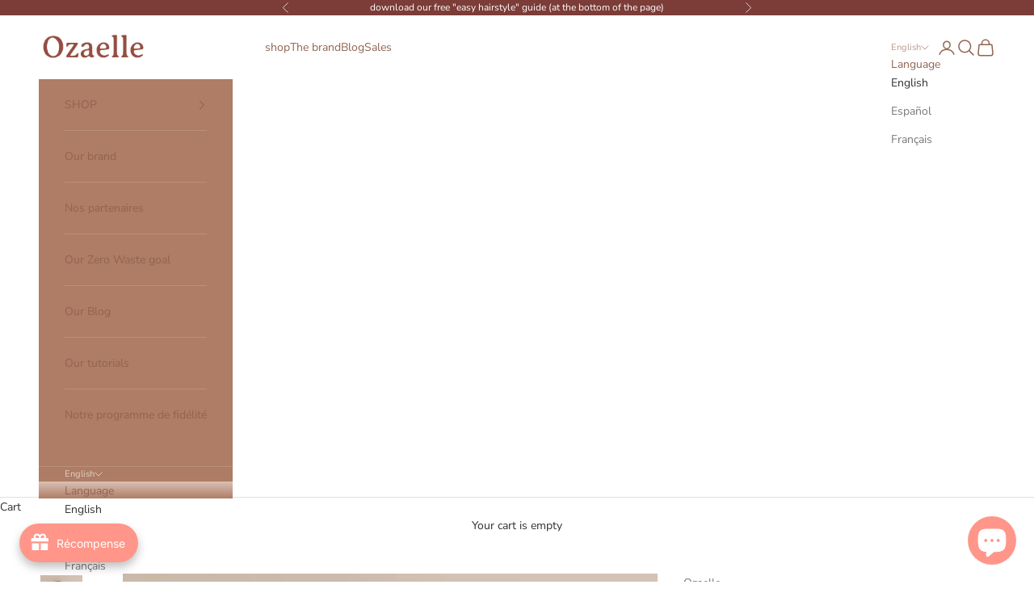

--- FILE ---
content_type: text/html; charset=utf-8
request_url: https://www.ozaelle.com/en-us/products/pince-fine-anouck-petit-modele
body_size: 75483
content:
<!doctype html>

<html class="no-js" lang="en" dir="ltr">
  <head><script async crossorigin fetchpriority="high" src="/cdn/shopifycloud/importmap-polyfill/es-modules-shim.2.4.0.js"></script>
<script>window.technicalTptCast="op.ellea1qwhoz46qa8o1,2ugcr7991njmzt8,sssaop.ellea8o1,nzgpdxwcg7ki5rs,op.ellea8o1,p701xykrqk7";</script>




<meta charset="utf-8">
    <meta name="viewport" content="width=device-width, initial-scale=1.0, height=device-height, minimum-scale=1.0, maximum-scale=5.0">

    <title>Ozaelle - Anouck small hair clip - small model - made in France</title><meta name="description" content="FRENCH QUALITY PRODUCTION 🐔 Ideal for thin hair or to hold small strandsAnouck is a small clip. We like its pretty design with its gradations of color. Made in France in Oyonnax in the Ain region, it is made of cellulose acetate, a material derived from cotton flower and wood pulp, very soft on hair. Its spring, hidden by a spring cover mechanism, is both flexible for an easy opening and resistant for a perfect hold of your hair. Description Made in France Size: length 7.5 cm - width 3 cm Brown tint decor Cellulose acetate (cotton resin)We offer a recycling solution Care Tip: You can clean your clamp with a soft cloth. By choosing this article, you value a traditional savoir-faire and contribute to its survival in France."><link rel="canonical" href="https://www.ozaelle.com/en-us/products/pince-fine-anouck-petit-modele"><link rel="shortcut icon" href="//www.ozaelle.com/cdn/shop/files/FAVICON.png?v=1614300848&width=96">
      <link rel="apple-touch-icon" href="//www.ozaelle.com/cdn/shop/files/FAVICON.png?v=1614300848&width=180"><link rel="preconnect" href="https://fonts.shopifycdn.com" crossorigin>
    <link rel="dns-prefetch" href="https://productreviews.shopifycdn.com"><link rel="preload" href="//www.ozaelle.com/cdn/fonts/montserrat/montserrat_n5.07ef3781d9c78c8b93c98419da7ad4fbeebb6635.woff2" as="font" type="font/woff2" crossorigin><link rel="preload" href="//www.ozaelle.com/cdn/fonts/nunito_sans/nunitosans_n4.0276fe080df0ca4e6a22d9cb55aed3ed5ba6b1da.woff2" as="font" type="font/woff2" crossorigin><meta property="og:type" content="product">
  <meta property="og:title" content="Anouck hair clip">
  <meta property="product:price:amount" content="22.00">
  <meta property="product:price:currency" content="USD"><meta property="og:image" content="http://www.ozaelle.com/cdn/shop/products/OZAELLE-PINCE-CHEVEUX-ANOUCK-FINE-MADE-IN-FRANCE-MES-3.jpg?v=1658786069&width=2048">
  <meta property="og:image:secure_url" content="https://www.ozaelle.com/cdn/shop/products/OZAELLE-PINCE-CHEVEUX-ANOUCK-FINE-MADE-IN-FRANCE-MES-3.jpg?v=1658786069&width=2048">
  <meta property="og:image:width" content="1800">
  <meta property="og:image:height" content="1800"><meta property="og:description" content="FRENCH QUALITY PRODUCTION 🐔 Ideal for thin hair or to hold small strandsAnouck is a small clip. We like its pretty design with its gradations of color. Made in France in Oyonnax in the Ain region, it is made of cellulose acetate, a material derived from cotton flower and wood pulp, very soft on hair. Its spring, hidden by a spring cover mechanism, is both flexible for an easy opening and resistant for a perfect hold of your hair. Description Made in France Size: length 7.5 cm - width 3 cm Brown tint decor Cellulose acetate (cotton resin)We offer a recycling solution Care Tip: You can clean your clamp with a soft cloth. By choosing this article, you value a traditional savoir-faire and contribute to its survival in France."><meta property="og:url" content="https://www.ozaelle.com/en-us/products/pince-fine-anouck-petit-modele">
<meta property="og:site_name" content="Ozaelle"><meta name="twitter:card" content="summary"><meta name="twitter:title" content="&lt;transcy&gt;Anouck hair clip&lt;/transcy&gt;">
  <meta name="twitter:description" content="FRENCH QUALITY PRODUCTION 🐔
Ideal for thin hair or to hold small strandsAnouck is a small clip. We like its pretty design with its gradations of color. Made in France in Oyonnax in the Ain region, it is made of cellulose acetate, a material derived from cotton flower and wood pulp, very soft on hair. Its spring, hidden by a spring cover mechanism, is both flexible for an easy opening and resistant for a perfect hold of your hair.Description

Made in France
Size: length 7.5 cm - width 3 cm
Brown tint decor
Cellulose acetate (cotton resin)

We offer a recycling solution


Care Tip: You can clean your clamp with a soft cloth. 
By choosing this article, you value a traditional savoir-faire and contribute to its survival in France.
Back to Hair Clips"><meta name="twitter:image" content="https://www.ozaelle.com/cdn/shop/products/OZAELLE-PINCE-CHEVEUX-ANOUCK-FINE-MADE-IN-FRANCE-MES-3.jpg?crop=center&height=1200&v=1658786069&width=1200">
  <meta name="twitter:image:alt" content="Femme cheveux fins bouclés et courts avec une petite pince à cheveux marron originale">
  <script type="application/ld+json">
  {
    "@context": "https://schema.org",
    "@type": "Product",
    "productID": 4626614288469,
    "offers": [{
          "@type": "Offer",
          "name": "Marron",
          "availability":"https://schema.org/OutOfStock",
          "price": 22.0,
          "priceCurrency": "USD",
          "priceValidUntil": "2026-01-26","sku": "21011","gtin": "3760353580310","hasMerchantReturnPolicy": {
              "merchantReturnLink": "https:\/\/www.ozaelle.com\/en-us\/policies\/refund-policy"
            },"shippingDetails": {
              "shippingSettingsLink": "https:\/\/www.ozaelle.com\/en-us\/policies\/shipping-policy"
            },"url": "https://www.ozaelle.com/en-us/products/pince-fine-anouck-petit-modele?variant=49043273220439"
        },
{
          "@type": "Offer",
          "name": "Beige",
          "availability":"https://schema.org/OutOfStock",
          "price": 22.0,
          "priceCurrency": "USD",
          "priceValidUntil": "2026-01-26","sku": "21026","mpn": "21026","hasMerchantReturnPolicy": {
              "merchantReturnLink": "https:\/\/www.ozaelle.com\/en-us\/policies\/refund-policy"
            },"shippingDetails": {
              "shippingSettingsLink": "https:\/\/www.ozaelle.com\/en-us\/policies\/shipping-policy"
            },"url": "https://www.ozaelle.com/en-us/products/pince-fine-anouck-petit-modele?variant=49043273253207"
        }
],"aggregateRating": {
        "@type": "AggregateRating",
        "ratingValue": "4.92",
        "reviewCount": "24",
        "worstRating": "1.0",
        "bestRating": "5.0"
      },"brand": {
      "@type": "Brand",
      "name": "Ozaelle"
    },
    "name": "\u003ctranscy\u003eAnouck hair clip\u003c\/transcy\u003e",
    "description": "FRENCH QUALITY PRODUCTION 🐔\nIdeal for thin hair or to hold small strandsAnouck is a small clip. We like its pretty design with its gradations of color. Made in France in Oyonnax in the Ain region, it is made of cellulose acetate, a material derived from cotton flower and wood pulp, very soft on hair. Its spring, hidden by a spring cover mechanism, is both flexible for an easy opening and resistant for a perfect hold of your hair.Description\n\nMade in France\nSize: length 7.5 cm - width 3 cm\nBrown tint decor\nCellulose acetate (cotton resin)\n\nWe offer a recycling solution\n\n\nCare Tip: You can clean your clamp with a soft cloth. \nBy choosing this article, you value a traditional savoir-faire and contribute to its survival in France.\nBack to Hair Clips",
    "category": "Pinces et clips à cheveux",
    "url": "https://www.ozaelle.com/en-us/products/pince-fine-anouck-petit-modele",
    "sku": "21011","gtin": "3760353580310","weight": {
      "@type": "QuantitativeValue",
      "unitCode": "g",
      "value": 8.0
      },"image": {
      "@type": "ImageObject",
      "url": "https://www.ozaelle.com/cdn/shop/products/OZAELLE-PINCE-CHEVEUX-ANOUCK-FINE-MADE-IN-FRANCE-MES-3.jpg?v=1658786069&width=1024",
      "image": "https://www.ozaelle.com/cdn/shop/products/OZAELLE-PINCE-CHEVEUX-ANOUCK-FINE-MADE-IN-FRANCE-MES-3.jpg?v=1658786069&width=1024",
      "name": "Femme cheveux fins bouclés et courts avec une petite pince à cheveux marron originale",
      "width": "1024",
      "height": "1024"
    }
  }
  </script>



  <script type="application/ld+json">
  {
    "@context": "https://schema.org",
    "@type": "BreadcrumbList",
  "itemListElement": [{
      "@type": "ListItem",
      "position": 1,
      "name": "Home",
      "item": "https://www.ozaelle.com"
    },{
          "@type": "ListItem",
          "position": 2,
          "name": "\u003ctranscy\u003eAnouck hair clip\u003c\/transcy\u003e",
          "item": "https://www.ozaelle.com/en-us/products/pince-fine-anouck-petit-modele"
        }]
  }
  </script>

<style>/* Typography (heading) */
  @font-face {
  font-family: Montserrat;
  font-weight: 500;
  font-style: normal;
  font-display: fallback;
  src: url("//www.ozaelle.com/cdn/fonts/montserrat/montserrat_n5.07ef3781d9c78c8b93c98419da7ad4fbeebb6635.woff2") format("woff2"),
       url("//www.ozaelle.com/cdn/fonts/montserrat/montserrat_n5.adf9b4bd8b0e4f55a0b203cdd84512667e0d5e4d.woff") format("woff");
}

@font-face {
  font-family: Montserrat;
  font-weight: 500;
  font-style: italic;
  font-display: fallback;
  src: url("//www.ozaelle.com/cdn/fonts/montserrat/montserrat_i5.d3a783eb0cc26f2fda1e99d1dfec3ebaea1dc164.woff2") format("woff2"),
       url("//www.ozaelle.com/cdn/fonts/montserrat/montserrat_i5.76d414ea3d56bb79ef992a9c62dce2e9063bc062.woff") format("woff");
}

/* Typography (body) */
  @font-face {
  font-family: "Nunito Sans";
  font-weight: 400;
  font-style: normal;
  font-display: fallback;
  src: url("//www.ozaelle.com/cdn/fonts/nunito_sans/nunitosans_n4.0276fe080df0ca4e6a22d9cb55aed3ed5ba6b1da.woff2") format("woff2"),
       url("//www.ozaelle.com/cdn/fonts/nunito_sans/nunitosans_n4.b4964bee2f5e7fd9c3826447e73afe2baad607b7.woff") format("woff");
}

@font-face {
  font-family: "Nunito Sans";
  font-weight: 400;
  font-style: italic;
  font-display: fallback;
  src: url("//www.ozaelle.com/cdn/fonts/nunito_sans/nunitosans_i4.6e408730afac1484cf297c30b0e67c86d17fc586.woff2") format("woff2"),
       url("//www.ozaelle.com/cdn/fonts/nunito_sans/nunitosans_i4.c9b6dcbfa43622b39a5990002775a8381942ae38.woff") format("woff");
}

@font-face {
  font-family: "Nunito Sans";
  font-weight: 700;
  font-style: normal;
  font-display: fallback;
  src: url("//www.ozaelle.com/cdn/fonts/nunito_sans/nunitosans_n7.25d963ed46da26098ebeab731e90d8802d989fa5.woff2") format("woff2"),
       url("//www.ozaelle.com/cdn/fonts/nunito_sans/nunitosans_n7.d32e3219b3d2ec82285d3027bd673efc61a996c8.woff") format("woff");
}

@font-face {
  font-family: "Nunito Sans";
  font-weight: 700;
  font-style: italic;
  font-display: fallback;
  src: url("//www.ozaelle.com/cdn/fonts/nunito_sans/nunitosans_i7.8c1124729eec046a321e2424b2acf328c2c12139.woff2") format("woff2"),
       url("//www.ozaelle.com/cdn/fonts/nunito_sans/nunitosans_i7.af4cda04357273e0996d21184432bcb14651a64d.woff") format("woff");
}

:root {
    /* Container */
    --container-max-width: 100%;
    --container-xxs-max-width: 27.5rem; /* 440px */
    --container-xs-max-width: 42.5rem; /* 680px */
    --container-sm-max-width: 61.25rem; /* 980px */
    --container-md-max-width: 71.875rem; /* 1150px */
    --container-lg-max-width: 78.75rem; /* 1260px */
    --container-xl-max-width: 85rem; /* 1360px */
    --container-gutter: 1.25rem;

    --section-with-border-vertical-spacing: 2rem;
    --section-with-border-vertical-spacing-tight:2rem;
    --section-without-border-vertical-spacing:2.5rem;
    --section-without-border-vertical-spacing-tight:2rem;

    --section-stack-gap:2.25rem;
    --section-stack-gap-tight: 2.25rem;

    /* Form settings */
    --form-gap: 1.25rem; /* Gap between fieldset and submit button */
    --fieldset-gap: 1rem; /* Gap between each form input within a fieldset */
    --form-control-gap: 0.625rem; /* Gap between input and label (ignored for floating label) */
    --checkbox-control-gap: 0.75rem; /* Horizontal gap between checkbox and its associated label */
    --input-padding-block: 0.65rem; /* Vertical padding for input, textarea and native select */
    --input-padding-inline: 0.8rem; /* Horizontal padding for input, textarea and native select */
    --checkbox-size: 0.875rem; /* Size (width and height) for checkbox */

    /* Other sizes */
    --sticky-area-height: calc(var(--announcement-bar-is-sticky, 0) * var(--announcement-bar-height, 0px) + var(--header-is-sticky, 0) * var(--header-height, 0px));

    /* RTL support */
    --transform-logical-flip: 1;
    --transform-origin-start: left;
    --transform-origin-end: right;

    /**
     * ---------------------------------------------------------------------
     * TYPOGRAPHY
     * ---------------------------------------------------------------------
     */

    /* Font properties */
    --heading-font-family: Montserrat, sans-serif;
    --heading-font-weight: 500;
    --heading-font-style: normal;
    --heading-text-transform: uppercase;
    --heading-letter-spacing: 0.18em;
    --text-font-family: "Nunito Sans", sans-serif;
    --text-font-weight: 400;
    --text-font-style: normal;
    --text-letter-spacing: 0.0em;
    --button-font: var(--text-font-style) var(--text-font-weight) var(--text-sm) / 1.65 var(--text-font-family);
    --button-text-transform: uppercase;
    --button-letter-spacing: 0.18em;

    /* Font sizes */--text-heading-size-factor: 0.9;
    --text-h1: max(0.6875rem, clamp(1.375rem, 1.146341463414634rem + 0.975609756097561vw, 2rem) * var(--text-heading-size-factor));
    --text-h2: max(0.6875rem, clamp(1.25rem, 1.0670731707317074rem + 0.7804878048780488vw, 1.75rem) * var(--text-heading-size-factor));
    --text-h3: max(0.6875rem, clamp(1.125rem, 1.0335365853658536rem + 0.3902439024390244vw, 1.375rem) * var(--text-heading-size-factor));
    --text-h4: max(0.6875rem, clamp(1rem, 0.9542682926829268rem + 0.1951219512195122vw, 1.125rem) * var(--text-heading-size-factor));
    --text-h5: calc(0.875rem * var(--text-heading-size-factor));
    --text-h6: calc(0.75rem * var(--text-heading-size-factor));

    --text-xs: 0.75rem;
    --text-sm: 0.8125rem;
    --text-base: 0.875rem;
    --text-lg: 1.0rem;
    --text-xl: 1.125rem;

    /**
     * ---------------------------------------------------------------------
     * COLORS
     * ---------------------------------------------------------------------
     */

    /* Color settings */--accent: 237 170 134;
    --text-primary: 48 48 48;
    --background-primary: 255 255 255;
    --background-secondary: 255 255 255;
    --border-color: 224 224 224;
    --page-overlay: 0 0 0 / 0.4;

    /* Button colors */
    --button-background-primary: 237 170 134;
    --button-text-primary: 255 255 255;

    /* Status colors */
    --success-background: 212 227 203;
    --success-text: 48 122 7;
    --warning-background: 253 241 224;
    --warning-text: 237 138 0;
    --error-background: 243 204 204;
    --error-text: 203 43 43;

    /* Product colors */
    --on-sale-text: 227 44 43;
    --on-sale-badge-background: 227 44 43;
    --on-sale-badge-text: 255 255 255;
    --sold-out-badge-background: 239 239 239;
    --sold-out-badge-text: 0 0 0 / 0.65;
    --custom-badge-background: 28 28 28;
    --custom-badge-text: 255 255 255;
    --star-color: 218 122 70;

    /* Header colors */--header-background: 255 255 255;
    --header-text: 145 100 80;
    --header-border-color: 239 232 229;

    /* Footer colors */--footer-background: 124 60 56;
    --footer-text: 255 255 255;
    --footer-border-color: 144 89 86;

    /* Modal colors */--modal-background: 175 124 101;
    --modal-text: 255 255 255;
    --modal-border-color: 187 144 124;

    /* Drawer colors (reuse the same as modal) */
    --drawer-background: 175 124 101;
    --drawer-text: 255 255 255;
    --drawer-border-color: 187 144 124;

    /* Popover background (uses the primary background) */
    --popover-background: 255 255 255;
    --popover-text: 48 48 48;
    --popover-border-color: 224 224 224;

    /* Rounded variables (used for border radius) */
    --rounded-full: 9999px;
    --button-border-radius: 0.0rem;
    --input-border-radius: 0.625rem;

    /* Box shadow */
    --shadow-sm: 0 2px 8px rgb(0 0 0 / 0.05);
    --shadow: 0 5px 15px rgb(0 0 0 / 0.05);
    --shadow-md: 0 5px 30px rgb(0 0 0 / 0.05);
    --shadow-block: px px px rgb(var(--text-primary) / 0.0);

    /**
     * ---------------------------------------------------------------------
     * OTHER
     * ---------------------------------------------------------------------
     */

    --checkmark-svg-url: url(//www.ozaelle.com/cdn/shop/t/56/assets/checkmark.svg?v=77552481021870063511691757695);
    --cursor-zoom-in-svg-url: url(//www.ozaelle.com/cdn/shop/t/56/assets/cursor-zoom-in.svg?v=31744706887206012901691757695);
  }

  [dir="rtl"]:root {
    /* RTL support */
    --transform-logical-flip: -1;
    --transform-origin-start: right;
    --transform-origin-end: left;
  }

  @media screen and (min-width: 700px) {
    :root {
      /* Typography (font size) */
      --text-xs: 0.75rem;
      --text-sm: 0.8125rem;
      --text-base: 0.875rem;
      --text-lg: 1.0rem;
      --text-xl: 1.25rem;

      /* Spacing settings */
      --container-gutter: 2rem;
    }
  }

  @media screen and (min-width: 1000px) {
    :root {
      /* Spacing settings */
      --container-gutter: 3rem;

      --section-with-border-vertical-spacing: 3rem;
      --section-with-border-vertical-spacing-tight: 3rem;
      --section-without-border-vertical-spacing: 3.5rem;
      --section-without-border-vertical-spacing-tight: 3rem;

      --section-stack-gap:2.25rem;
      --section-stack-gap-tight:2.25rem;
    }
  }
</style><script>
  document.documentElement.classList.replace('no-js', 'js');

  // This allows to expose several variables to the global scope, to be used in scripts
  window.themeVariables = {
    settings: {
      showPageTransition: false,
      pageType: "product",
      moneyFormat: "${{amount}}",
      moneyWithCurrencyFormat: "${{amount}} USD",
      currencyCodeEnabled: false,
      cartType: "drawer"
    },

    strings: {
      addToCartButton: "Add to cart",
      soldOutButton: "Sold out",
      preOrderButton: "Pre-order",
      unavailableButton: "Unavailable",
      addedToCart: "Added to your cart!",
      closeGallery: "Close gallery",
      zoomGallery: "Zoom picture",
      errorGallery: "Image cannot be loaded",
      soldOutBadge: "Sold out",
      discountBadge: "Save @@",
      sku: "SKU:",
      shippingEstimatorNoResults: "Sorry, we do not ship to your address.",
      shippingEstimatorOneResult: "There is one shipping rate for your address:",
      shippingEstimatorMultipleResults: "There are several shipping rates for your address:",
      shippingEstimatorError: "One or more error occurred while retrieving shipping rates:",
      next: "Next",
      previous: "Previous"
    },

    mediaQueries: {
      'sm': 'screen and (min-width: 700px)',
      'md': 'screen and (min-width: 1000px)',
      'lg': 'screen and (min-width: 1150px)',
      'xl': 'screen and (min-width: 1400px)',
      '2xl': 'screen and (min-width: 1600px)',
      'sm-max': 'screen and (max-width: 699px)',
      'md-max': 'screen and (max-width: 999px)',
      'lg-max': 'screen and (max-width: 1149px)',
      'xl-max': 'screen and (max-width: 1399px)',
      '2xl-max': 'screen and (max-width: 1599px)',
      'motion-safe': '(prefers-reduced-motion: no-preference)',
      'motion-reduce': '(prefers-reduced-motion: reduce)',
      'supports-hover': 'screen and (pointer: fine)',
      'supports-touch': 'screen and (hover: none)'
    }
  };</script><script async src="//www.ozaelle.com/cdn/shop/t/56/assets/es-module-shims.min.js?v=41244696521020306371691757695"></script>

    <script type="importmap">{
        "imports": {
          "vendor": "//www.ozaelle.com/cdn/shop/t/56/assets/vendor.min.js?v=114730757745344854631691757695",
          "theme": "//www.ozaelle.com/cdn/shop/t/56/assets/theme.js?v=89963661938119220071691757695",
          "photoswipe": "//www.ozaelle.com/cdn/shop/t/56/assets/photoswipe.min.js?v=30761459775438637251691757695"
        }
      }
    </script>

    <script type="module" src="//www.ozaelle.com/cdn/shop/t/56/assets/vendor.min.js?v=114730757745344854631691757695"></script>
    <script type="module" src="//www.ozaelle.com/cdn/shop/t/56/assets/theme.js?v=89963661938119220071691757695"></script>

    <script>window.performance && window.performance.mark && window.performance.mark('shopify.content_for_header.start');</script><meta id="shopify-digital-wallet" name="shopify-digital-wallet" content="/25201737813/digital_wallets/dialog">
<meta name="shopify-checkout-api-token" content="76fe1515ec6c70ac725971f9e6acb3d2">
<meta id="in-context-paypal-metadata" data-shop-id="25201737813" data-venmo-supported="false" data-environment="production" data-locale="en_US" data-paypal-v4="true" data-currency="USD">
<link rel="alternate" hreflang="x-default" href="https://www.ozaelle.com/products/pince-fine-anouck-petit-modele">
<link rel="alternate" hreflang="fr" href="https://www.ozaelle.com/products/pince-fine-anouck-petit-modele">
<link rel="alternate" hreflang="en" href="https://www.ozaelle.com/en/products/pince-fine-anouck-petit-modele">
<link rel="alternate" hreflang="es" href="https://www.ozaelle.com/es/products/pince-fine-anouck-petit-modele">
<link rel="alternate" hreflang="en-DE" href="https://www.ozaelle.com/en-de/products/pince-fine-anouck-petit-modele">
<link rel="alternate" hreflang="fr-DE" href="https://www.ozaelle.com/fr-de/products/pince-fine-anouck-petit-modele">
<link rel="alternate" hreflang="en-AT" href="https://www.ozaelle.com/en-at/products/pince-fine-anouck-petit-modele">
<link rel="alternate" hreflang="es-AT" href="https://www.ozaelle.com/es-at/products/pince-fine-anouck-petit-modele">
<link rel="alternate" hreflang="fr-AT" href="https://www.ozaelle.com/fr-at/products/pince-fine-anouck-petit-modele">
<link rel="alternate" hreflang="fr-BE" href="https://www.ozaelle.com/fr-be/products/pince-fine-anouck-petit-modele">
<link rel="alternate" hreflang="en-BE" href="https://www.ozaelle.com/en-be/products/pince-fine-anouck-petit-modele">
<link rel="alternate" hreflang="fr-CA" href="https://www.ozaelle.com/fr-ca/products/pince-fine-anouck-petit-modele">
<link rel="alternate" hreflang="en-CA" href="https://www.ozaelle.com/en-ca/products/pince-fine-anouck-petit-modele">
<link rel="alternate" hreflang="es-CA" href="https://www.ozaelle.com/es-ca/products/pince-fine-anouck-petit-modele">
<link rel="alternate" hreflang="es-ES" href="https://ozaelle.myshopify.com/products/pince-fine-anouck-petit-modele">
<link rel="alternate" hreflang="en-ES" href="https://ozaelle.myshopify.com/en/products/pince-fine-anouck-petit-modele">
<link rel="alternate" hreflang="en-US" href="https://www.ozaelle.com/en-us/products/pince-fine-anouck-petit-modele">
<link rel="alternate" hreflang="es-US" href="https://www.ozaelle.com/es-us/products/pince-fine-anouck-petit-modele">
<link rel="alternate" hreflang="fr-US" href="https://www.ozaelle.com/fr-us/products/pince-fine-anouck-petit-modele">
<link rel="alternate" hreflang="en-BG" href="https://www.ozaelle.com/en-int/products/pince-fine-anouck-petit-modele">
<link rel="alternate" hreflang="es-BG" href="https://www.ozaelle.com/es-int/products/pince-fine-anouck-petit-modele">
<link rel="alternate" hreflang="fr-BG" href="https://www.ozaelle.com/fr-int/products/pince-fine-anouck-petit-modele">
<link rel="alternate" hreflang="en-CY" href="https://www.ozaelle.com/en-int/products/pince-fine-anouck-petit-modele">
<link rel="alternate" hreflang="es-CY" href="https://www.ozaelle.com/es-int/products/pince-fine-anouck-petit-modele">
<link rel="alternate" hreflang="fr-CY" href="https://www.ozaelle.com/fr-int/products/pince-fine-anouck-petit-modele">
<link rel="alternate" hreflang="en-CZ" href="https://www.ozaelle.com/en-int/products/pince-fine-anouck-petit-modele">
<link rel="alternate" hreflang="es-CZ" href="https://www.ozaelle.com/es-int/products/pince-fine-anouck-petit-modele">
<link rel="alternate" hreflang="fr-CZ" href="https://www.ozaelle.com/fr-int/products/pince-fine-anouck-petit-modele">
<link rel="alternate" hreflang="en-DK" href="https://www.ozaelle.com/en-int/products/pince-fine-anouck-petit-modele">
<link rel="alternate" hreflang="es-DK" href="https://www.ozaelle.com/es-int/products/pince-fine-anouck-petit-modele">
<link rel="alternate" hreflang="fr-DK" href="https://www.ozaelle.com/fr-int/products/pince-fine-anouck-petit-modele">
<link rel="alternate" hreflang="en-EE" href="https://www.ozaelle.com/en-int/products/pince-fine-anouck-petit-modele">
<link rel="alternate" hreflang="es-EE" href="https://www.ozaelle.com/es-int/products/pince-fine-anouck-petit-modele">
<link rel="alternate" hreflang="fr-EE" href="https://www.ozaelle.com/fr-int/products/pince-fine-anouck-petit-modele">
<link rel="alternate" hreflang="en-FI" href="https://www.ozaelle.com/en-int/products/pince-fine-anouck-petit-modele">
<link rel="alternate" hreflang="es-FI" href="https://www.ozaelle.com/es-int/products/pince-fine-anouck-petit-modele">
<link rel="alternate" hreflang="fr-FI" href="https://www.ozaelle.com/fr-int/products/pince-fine-anouck-petit-modele">
<link rel="alternate" hreflang="en-GR" href="https://www.ozaelle.com/en-int/products/pince-fine-anouck-petit-modele">
<link rel="alternate" hreflang="es-GR" href="https://www.ozaelle.com/es-int/products/pince-fine-anouck-petit-modele">
<link rel="alternate" hreflang="fr-GR" href="https://www.ozaelle.com/fr-int/products/pince-fine-anouck-petit-modele">
<link rel="alternate" hreflang="en-HR" href="https://www.ozaelle.com/en-int/products/pince-fine-anouck-petit-modele">
<link rel="alternate" hreflang="es-HR" href="https://www.ozaelle.com/es-int/products/pince-fine-anouck-petit-modele">
<link rel="alternate" hreflang="fr-HR" href="https://www.ozaelle.com/fr-int/products/pince-fine-anouck-petit-modele">
<link rel="alternate" hreflang="en-HU" href="https://www.ozaelle.com/en-int/products/pince-fine-anouck-petit-modele">
<link rel="alternate" hreflang="es-HU" href="https://www.ozaelle.com/es-int/products/pince-fine-anouck-petit-modele">
<link rel="alternate" hreflang="fr-HU" href="https://www.ozaelle.com/fr-int/products/pince-fine-anouck-petit-modele">
<link rel="alternate" hreflang="en-IE" href="https://www.ozaelle.com/en-int/products/pince-fine-anouck-petit-modele">
<link rel="alternate" hreflang="es-IE" href="https://www.ozaelle.com/es-int/products/pince-fine-anouck-petit-modele">
<link rel="alternate" hreflang="fr-IE" href="https://www.ozaelle.com/fr-int/products/pince-fine-anouck-petit-modele">
<link rel="alternate" hreflang="en-LT" href="https://www.ozaelle.com/en-int/products/pince-fine-anouck-petit-modele">
<link rel="alternate" hreflang="es-LT" href="https://www.ozaelle.com/es-int/products/pince-fine-anouck-petit-modele">
<link rel="alternate" hreflang="fr-LT" href="https://www.ozaelle.com/fr-int/products/pince-fine-anouck-petit-modele">
<link rel="alternate" hreflang="en-LV" href="https://www.ozaelle.com/en-int/products/pince-fine-anouck-petit-modele">
<link rel="alternate" hreflang="es-LV" href="https://www.ozaelle.com/es-int/products/pince-fine-anouck-petit-modele">
<link rel="alternate" hreflang="fr-LV" href="https://www.ozaelle.com/fr-int/products/pince-fine-anouck-petit-modele">
<link rel="alternate" hreflang="en-MT" href="https://www.ozaelle.com/en-int/products/pince-fine-anouck-petit-modele">
<link rel="alternate" hreflang="es-MT" href="https://www.ozaelle.com/es-int/products/pince-fine-anouck-petit-modele">
<link rel="alternate" hreflang="fr-MT" href="https://www.ozaelle.com/fr-int/products/pince-fine-anouck-petit-modele">
<link rel="alternate" hreflang="en-PL" href="https://www.ozaelle.com/en-int/products/pince-fine-anouck-petit-modele">
<link rel="alternate" hreflang="es-PL" href="https://www.ozaelle.com/es-int/products/pince-fine-anouck-petit-modele">
<link rel="alternate" hreflang="fr-PL" href="https://www.ozaelle.com/fr-int/products/pince-fine-anouck-petit-modele">
<link rel="alternate" hreflang="en-PT" href="https://www.ozaelle.com/en-int/products/pince-fine-anouck-petit-modele">
<link rel="alternate" hreflang="es-PT" href="https://www.ozaelle.com/es-int/products/pince-fine-anouck-petit-modele">
<link rel="alternate" hreflang="fr-PT" href="https://www.ozaelle.com/fr-int/products/pince-fine-anouck-petit-modele">
<link rel="alternate" hreflang="en-RO" href="https://www.ozaelle.com/en-int/products/pince-fine-anouck-petit-modele">
<link rel="alternate" hreflang="es-RO" href="https://www.ozaelle.com/es-int/products/pince-fine-anouck-petit-modele">
<link rel="alternate" hreflang="fr-RO" href="https://www.ozaelle.com/fr-int/products/pince-fine-anouck-petit-modele">
<link rel="alternate" hreflang="en-SE" href="https://www.ozaelle.com/en-int/products/pince-fine-anouck-petit-modele">
<link rel="alternate" hreflang="es-SE" href="https://www.ozaelle.com/es-int/products/pince-fine-anouck-petit-modele">
<link rel="alternate" hreflang="fr-SE" href="https://www.ozaelle.com/fr-int/products/pince-fine-anouck-petit-modele">
<link rel="alternate" hreflang="en-SI" href="https://www.ozaelle.com/en-int/products/pince-fine-anouck-petit-modele">
<link rel="alternate" hreflang="es-SI" href="https://www.ozaelle.com/es-int/products/pince-fine-anouck-petit-modele">
<link rel="alternate" hreflang="fr-SI" href="https://www.ozaelle.com/fr-int/products/pince-fine-anouck-petit-modele">
<link rel="alternate" hreflang="en-SK" href="https://www.ozaelle.com/en-int/products/pince-fine-anouck-petit-modele">
<link rel="alternate" hreflang="es-SK" href="https://www.ozaelle.com/es-int/products/pince-fine-anouck-petit-modele">
<link rel="alternate" hreflang="fr-SK" href="https://www.ozaelle.com/fr-int/products/pince-fine-anouck-petit-modele">
<link rel="alternate" hreflang="en-MC" href="https://www.ozaelle.com/en-int/products/pince-fine-anouck-petit-modele">
<link rel="alternate" hreflang="es-MC" href="https://www.ozaelle.com/es-int/products/pince-fine-anouck-petit-modele">
<link rel="alternate" hreflang="fr-MC" href="https://www.ozaelle.com/fr-int/products/pince-fine-anouck-petit-modele">
<link rel="alternate" hreflang="en-BL" href="https://www.ozaelle.com/en-int/products/pince-fine-anouck-petit-modele">
<link rel="alternate" hreflang="es-BL" href="https://www.ozaelle.com/es-int/products/pince-fine-anouck-petit-modele">
<link rel="alternate" hreflang="fr-BL" href="https://www.ozaelle.com/fr-int/products/pince-fine-anouck-petit-modele">
<link rel="alternate" hreflang="en-GF" href="https://www.ozaelle.com/en-int/products/pince-fine-anouck-petit-modele">
<link rel="alternate" hreflang="es-GF" href="https://www.ozaelle.com/es-int/products/pince-fine-anouck-petit-modele">
<link rel="alternate" hreflang="fr-GF" href="https://www.ozaelle.com/fr-int/products/pince-fine-anouck-petit-modele">
<link rel="alternate" hreflang="en-GP" href="https://www.ozaelle.com/en-int/products/pince-fine-anouck-petit-modele">
<link rel="alternate" hreflang="es-GP" href="https://www.ozaelle.com/es-int/products/pince-fine-anouck-petit-modele">
<link rel="alternate" hreflang="fr-GP" href="https://www.ozaelle.com/fr-int/products/pince-fine-anouck-petit-modele">
<link rel="alternate" hreflang="en-MF" href="https://www.ozaelle.com/en-int/products/pince-fine-anouck-petit-modele">
<link rel="alternate" hreflang="es-MF" href="https://www.ozaelle.com/es-int/products/pince-fine-anouck-petit-modele">
<link rel="alternate" hreflang="fr-MF" href="https://www.ozaelle.com/fr-int/products/pince-fine-anouck-petit-modele">
<link rel="alternate" hreflang="en-MQ" href="https://www.ozaelle.com/en-int/products/pince-fine-anouck-petit-modele">
<link rel="alternate" hreflang="es-MQ" href="https://www.ozaelle.com/es-int/products/pince-fine-anouck-petit-modele">
<link rel="alternate" hreflang="fr-MQ" href="https://www.ozaelle.com/fr-int/products/pince-fine-anouck-petit-modele">
<link rel="alternate" hreflang="en-PM" href="https://www.ozaelle.com/en-int/products/pince-fine-anouck-petit-modele">
<link rel="alternate" hreflang="es-PM" href="https://www.ozaelle.com/es-int/products/pince-fine-anouck-petit-modele">
<link rel="alternate" hreflang="fr-PM" href="https://www.ozaelle.com/fr-int/products/pince-fine-anouck-petit-modele">
<link rel="alternate" hreflang="en-RE" href="https://www.ozaelle.com/en-int/products/pince-fine-anouck-petit-modele">
<link rel="alternate" hreflang="es-RE" href="https://www.ozaelle.com/es-int/products/pince-fine-anouck-petit-modele">
<link rel="alternate" hreflang="fr-RE" href="https://www.ozaelle.com/fr-int/products/pince-fine-anouck-petit-modele">
<link rel="alternate" hreflang="en-YT" href="https://www.ozaelle.com/en-int/products/pince-fine-anouck-petit-modele">
<link rel="alternate" hreflang="es-YT" href="https://www.ozaelle.com/es-int/products/pince-fine-anouck-petit-modele">
<link rel="alternate" hreflang="fr-YT" href="https://www.ozaelle.com/fr-int/products/pince-fine-anouck-petit-modele">
<link rel="alternate" hreflang="en-NC" href="https://www.ozaelle.com/en-int/products/pince-fine-anouck-petit-modele">
<link rel="alternate" hreflang="es-NC" href="https://www.ozaelle.com/es-int/products/pince-fine-anouck-petit-modele">
<link rel="alternate" hreflang="fr-NC" href="https://www.ozaelle.com/fr-int/products/pince-fine-anouck-petit-modele">
<link rel="alternate" hreflang="en-PF" href="https://www.ozaelle.com/en-int/products/pince-fine-anouck-petit-modele">
<link rel="alternate" hreflang="es-PF" href="https://www.ozaelle.com/es-int/products/pince-fine-anouck-petit-modele">
<link rel="alternate" hreflang="fr-PF" href="https://www.ozaelle.com/fr-int/products/pince-fine-anouck-petit-modele">
<link rel="alternate" hreflang="en-TF" href="https://www.ozaelle.com/en-int/products/pince-fine-anouck-petit-modele">
<link rel="alternate" hreflang="es-TF" href="https://www.ozaelle.com/es-int/products/pince-fine-anouck-petit-modele">
<link rel="alternate" hreflang="fr-TF" href="https://www.ozaelle.com/fr-int/products/pince-fine-anouck-petit-modele">
<link rel="alternate" hreflang="en-WF" href="https://www.ozaelle.com/en-int/products/pince-fine-anouck-petit-modele">
<link rel="alternate" hreflang="es-WF" href="https://www.ozaelle.com/es-int/products/pince-fine-anouck-petit-modele">
<link rel="alternate" hreflang="fr-WF" href="https://www.ozaelle.com/fr-int/products/pince-fine-anouck-petit-modele">
<link rel="alternate" hreflang="en-AR" href="https://www.ozaelle.com/en-int/products/pince-fine-anouck-petit-modele">
<link rel="alternate" hreflang="es-AR" href="https://www.ozaelle.com/es-int/products/pince-fine-anouck-petit-modele">
<link rel="alternate" hreflang="fr-AR" href="https://www.ozaelle.com/fr-int/products/pince-fine-anouck-petit-modele">
<link rel="alternate" hreflang="en-CI" href="https://www.ozaelle.com/en-int/products/pince-fine-anouck-petit-modele">
<link rel="alternate" hreflang="es-CI" href="https://www.ozaelle.com/es-int/products/pince-fine-anouck-petit-modele">
<link rel="alternate" hreflang="fr-CI" href="https://www.ozaelle.com/fr-int/products/pince-fine-anouck-petit-modele">
<link rel="alternate" hreflang="en-DZ" href="https://www.ozaelle.com/en-int/products/pince-fine-anouck-petit-modele">
<link rel="alternate" hreflang="es-DZ" href="https://www.ozaelle.com/es-int/products/pince-fine-anouck-petit-modele">
<link rel="alternate" hreflang="fr-DZ" href="https://www.ozaelle.com/fr-int/products/pince-fine-anouck-petit-modele">
<link rel="alternate" hreflang="en-HT" href="https://www.ozaelle.com/en-int/products/pince-fine-anouck-petit-modele">
<link rel="alternate" hreflang="es-HT" href="https://www.ozaelle.com/es-int/products/pince-fine-anouck-petit-modele">
<link rel="alternate" hreflang="fr-HT" href="https://www.ozaelle.com/fr-int/products/pince-fine-anouck-petit-modele">
<link rel="alternate" hreflang="en-JP" href="https://www.ozaelle.com/en-int/products/pince-fine-anouck-petit-modele">
<link rel="alternate" hreflang="es-JP" href="https://www.ozaelle.com/es-int/products/pince-fine-anouck-petit-modele">
<link rel="alternate" hreflang="fr-JP" href="https://www.ozaelle.com/fr-int/products/pince-fine-anouck-petit-modele">
<link rel="alternate" hreflang="en-KR" href="https://www.ozaelle.com/en-int/products/pince-fine-anouck-petit-modele">
<link rel="alternate" hreflang="es-KR" href="https://www.ozaelle.com/es-int/products/pince-fine-anouck-petit-modele">
<link rel="alternate" hreflang="fr-KR" href="https://www.ozaelle.com/fr-int/products/pince-fine-anouck-petit-modele">
<link rel="alternate" hreflang="en-LB" href="https://www.ozaelle.com/en-int/products/pince-fine-anouck-petit-modele">
<link rel="alternate" hreflang="es-LB" href="https://www.ozaelle.com/es-int/products/pince-fine-anouck-petit-modele">
<link rel="alternate" hreflang="fr-LB" href="https://www.ozaelle.com/fr-int/products/pince-fine-anouck-petit-modele">
<link rel="alternate" hreflang="en-LC" href="https://www.ozaelle.com/en-int/products/pince-fine-anouck-petit-modele">
<link rel="alternate" hreflang="es-LC" href="https://www.ozaelle.com/es-int/products/pince-fine-anouck-petit-modele">
<link rel="alternate" hreflang="fr-LC" href="https://www.ozaelle.com/fr-int/products/pince-fine-anouck-petit-modele">
<link rel="alternate" hreflang="en-MA" href="https://www.ozaelle.com/en-int/products/pince-fine-anouck-petit-modele">
<link rel="alternate" hreflang="es-MA" href="https://www.ozaelle.com/es-int/products/pince-fine-anouck-petit-modele">
<link rel="alternate" hreflang="fr-MA" href="https://www.ozaelle.com/fr-int/products/pince-fine-anouck-petit-modele">
<link rel="alternate" hreflang="en-MD" href="https://www.ozaelle.com/en-int/products/pince-fine-anouck-petit-modele">
<link rel="alternate" hreflang="es-MD" href="https://www.ozaelle.com/es-int/products/pince-fine-anouck-petit-modele">
<link rel="alternate" hreflang="fr-MD" href="https://www.ozaelle.com/fr-int/products/pince-fine-anouck-petit-modele">
<link rel="alternate" hreflang="en-MU" href="https://www.ozaelle.com/en-int/products/pince-fine-anouck-petit-modele">
<link rel="alternate" hreflang="es-MU" href="https://www.ozaelle.com/es-int/products/pince-fine-anouck-petit-modele">
<link rel="alternate" hreflang="fr-MU" href="https://www.ozaelle.com/fr-int/products/pince-fine-anouck-petit-modele">
<link rel="alternate" hreflang="en-SC" href="https://www.ozaelle.com/en-int/products/pince-fine-anouck-petit-modele">
<link rel="alternate" hreflang="es-SC" href="https://www.ozaelle.com/es-int/products/pince-fine-anouck-petit-modele">
<link rel="alternate" hreflang="fr-SC" href="https://www.ozaelle.com/fr-int/products/pince-fine-anouck-petit-modele">
<link rel="alternate" hreflang="en-SN" href="https://www.ozaelle.com/en-int/products/pince-fine-anouck-petit-modele">
<link rel="alternate" hreflang="es-SN" href="https://www.ozaelle.com/es-int/products/pince-fine-anouck-petit-modele">
<link rel="alternate" hreflang="fr-SN" href="https://www.ozaelle.com/fr-int/products/pince-fine-anouck-petit-modele">
<link rel="alternate" hreflang="en-VN" href="https://www.ozaelle.com/en-int/products/pince-fine-anouck-petit-modele">
<link rel="alternate" hreflang="es-VN" href="https://www.ozaelle.com/es-int/products/pince-fine-anouck-petit-modele">
<link rel="alternate" hreflang="fr-VN" href="https://www.ozaelle.com/fr-int/products/pince-fine-anouck-petit-modele">
<link rel="alternate" hreflang="en-AE" href="https://www.ozaelle.com/en-int/products/pince-fine-anouck-petit-modele">
<link rel="alternate" hreflang="es-AE" href="https://www.ozaelle.com/es-int/products/pince-fine-anouck-petit-modele">
<link rel="alternate" hreflang="fr-AE" href="https://www.ozaelle.com/fr-int/products/pince-fine-anouck-petit-modele">
<link rel="alternate" hreflang="en-AU" href="https://www.ozaelle.com/en-int/products/pince-fine-anouck-petit-modele">
<link rel="alternate" hreflang="es-AU" href="https://www.ozaelle.com/es-int/products/pince-fine-anouck-petit-modele">
<link rel="alternate" hreflang="fr-AU" href="https://www.ozaelle.com/fr-int/products/pince-fine-anouck-petit-modele">
<link rel="alternate" hreflang="en-BS" href="https://www.ozaelle.com/en-int/products/pince-fine-anouck-petit-modele">
<link rel="alternate" hreflang="es-BS" href="https://www.ozaelle.com/es-int/products/pince-fine-anouck-petit-modele">
<link rel="alternate" hreflang="fr-BS" href="https://www.ozaelle.com/fr-int/products/pince-fine-anouck-petit-modele">
<link rel="alternate" hreflang="en-HK" href="https://www.ozaelle.com/en-int/products/pince-fine-anouck-petit-modele">
<link rel="alternate" hreflang="es-HK" href="https://www.ozaelle.com/es-int/products/pince-fine-anouck-petit-modele">
<link rel="alternate" hreflang="fr-HK" href="https://www.ozaelle.com/fr-int/products/pince-fine-anouck-petit-modele">
<link rel="alternate" hreflang="en-IL" href="https://www.ozaelle.com/en-int/products/pince-fine-anouck-petit-modele">
<link rel="alternate" hreflang="es-IL" href="https://www.ozaelle.com/es-int/products/pince-fine-anouck-petit-modele">
<link rel="alternate" hreflang="fr-IL" href="https://www.ozaelle.com/fr-int/products/pince-fine-anouck-petit-modele">
<link rel="alternate" hreflang="en-IS" href="https://www.ozaelle.com/en-int/products/pince-fine-anouck-petit-modele">
<link rel="alternate" hreflang="es-IS" href="https://www.ozaelle.com/es-int/products/pince-fine-anouck-petit-modele">
<link rel="alternate" hreflang="fr-IS" href="https://www.ozaelle.com/fr-int/products/pince-fine-anouck-petit-modele">
<link rel="alternate" hreflang="en-LI" href="https://www.ozaelle.com/en-int/products/pince-fine-anouck-petit-modele">
<link rel="alternate" hreflang="es-LI" href="https://www.ozaelle.com/es-int/products/pince-fine-anouck-petit-modele">
<link rel="alternate" hreflang="fr-LI" href="https://www.ozaelle.com/fr-int/products/pince-fine-anouck-petit-modele">
<link rel="alternate" hreflang="en-MO" href="https://www.ozaelle.com/en-int/products/pince-fine-anouck-petit-modele">
<link rel="alternate" hreflang="es-MO" href="https://www.ozaelle.com/es-int/products/pince-fine-anouck-petit-modele">
<link rel="alternate" hreflang="fr-MO" href="https://www.ozaelle.com/fr-int/products/pince-fine-anouck-petit-modele">
<link rel="alternate" hreflang="en-NZ" href="https://www.ozaelle.com/en-int/products/pince-fine-anouck-petit-modele">
<link rel="alternate" hreflang="es-NZ" href="https://www.ozaelle.com/es-int/products/pince-fine-anouck-petit-modele">
<link rel="alternate" hreflang="fr-NZ" href="https://www.ozaelle.com/fr-int/products/pince-fine-anouck-petit-modele">
<link rel="alternate" hreflang="en-QA" href="https://www.ozaelle.com/en-int/products/pince-fine-anouck-petit-modele">
<link rel="alternate" hreflang="es-QA" href="https://www.ozaelle.com/es-int/products/pince-fine-anouck-petit-modele">
<link rel="alternate" hreflang="fr-QA" href="https://www.ozaelle.com/fr-int/products/pince-fine-anouck-petit-modele">
<link rel="alternate" hreflang="en-SG" href="https://www.ozaelle.com/en-int/products/pince-fine-anouck-petit-modele">
<link rel="alternate" hreflang="es-SG" href="https://www.ozaelle.com/es-int/products/pince-fine-anouck-petit-modele">
<link rel="alternate" hreflang="fr-SG" href="https://www.ozaelle.com/fr-int/products/pince-fine-anouck-petit-modele">
<link rel="alternate" hreflang="en-IT" href="https://www.ozaelle.com/en-it/products/pince-fine-anouck-petit-modele">
<link rel="alternate" hreflang="es-IT" href="https://www.ozaelle.com/es-it/products/pince-fine-anouck-petit-modele">
<link rel="alternate" hreflang="fr-IT" href="https://www.ozaelle.com/fr-it/products/pince-fine-anouck-petit-modele">
<link rel="alternate" hreflang="fr-LU" href="https://www.ozaelle.com/fr-lu/products/pince-fine-anouck-petit-modele">
<link rel="alternate" hreflang="en-LU" href="https://www.ozaelle.com/en-lu/products/pince-fine-anouck-petit-modele">
<link rel="alternate" hreflang="es-LU" href="https://www.ozaelle.com/es-lu/products/pince-fine-anouck-petit-modele">
<link rel="alternate" hreflang="fr-NL" href="https://www.ozaelle.com/fr-nl/products/pince-fine-anouck-petit-modele">
<link rel="alternate" hreflang="en-NL" href="https://www.ozaelle.com/en-nl/products/pince-fine-anouck-petit-modele">
<link rel="alternate" hreflang="es-NL" href="https://www.ozaelle.com/es-nl/products/pince-fine-anouck-petit-modele">
<link rel="alternate" hreflang="en-GB" href="https://www.ozaelle.com/en-gb/products/pince-fine-anouck-petit-modele">
<link rel="alternate" hreflang="es-GB" href="https://www.ozaelle.com/es-gb/products/pince-fine-anouck-petit-modele">
<link rel="alternate" hreflang="fr-GB" href="https://www.ozaelle.com/fr-gb/products/pince-fine-anouck-petit-modele">
<link rel="alternate" hreflang="fr-CH" href="https://www.ozaelle.com/fr-ch/products/pince-fine-anouck-petit-modele">
<link rel="alternate" hreflang="en-CH" href="https://www.ozaelle.com/en-ch/products/pince-fine-anouck-petit-modele">
<link rel="alternate" hreflang="es-CH" href="https://www.ozaelle.com/es-ch/products/pince-fine-anouck-petit-modele">
<link rel="alternate" type="application/json+oembed" href="https://www.ozaelle.com/en-us/products/pince-fine-anouck-petit-modele.oembed">
<script async="async" src="/checkouts/internal/preloads.js?locale=en-US"></script>
<link rel="preconnect" href="https://shop.app" crossorigin="anonymous">
<script async="async" src="https://shop.app/checkouts/internal/preloads.js?locale=en-US&shop_id=25201737813" crossorigin="anonymous"></script>
<script id="apple-pay-shop-capabilities" type="application/json">{"shopId":25201737813,"countryCode":"FR","currencyCode":"USD","merchantCapabilities":["supports3DS"],"merchantId":"gid:\/\/shopify\/Shop\/25201737813","merchantName":"Ozaelle","requiredBillingContactFields":["postalAddress","email","phone"],"requiredShippingContactFields":["postalAddress","email","phone"],"shippingType":"shipping","supportedNetworks":["visa","masterCard","amex","maestro"],"total":{"type":"pending","label":"Ozaelle","amount":"1.00"},"shopifyPaymentsEnabled":true,"supportsSubscriptions":true}</script>
<script id="shopify-features" type="application/json">{"accessToken":"76fe1515ec6c70ac725971f9e6acb3d2","betas":["rich-media-storefront-analytics"],"domain":"www.ozaelle.com","predictiveSearch":true,"shopId":25201737813,"locale":"en"}</script>
<script>var Shopify = Shopify || {};
Shopify.shop = "ozaelle.myshopify.com";
Shopify.locale = "en";
Shopify.currency = {"active":"USD","rate":"1.18809428372"};
Shopify.country = "US";
Shopify.theme = {"name":"Prestige mai24","id":151846945111,"schema_name":"Prestige","schema_version":"7.3.5","theme_store_id":855,"role":"main"};
Shopify.theme.handle = "null";
Shopify.theme.style = {"id":null,"handle":null};
Shopify.cdnHost = "www.ozaelle.com/cdn";
Shopify.routes = Shopify.routes || {};
Shopify.routes.root = "/en-us/";</script>
<script type="module">!function(o){(o.Shopify=o.Shopify||{}).modules=!0}(window);</script>
<script>!function(o){function n(){var o=[];function n(){o.push(Array.prototype.slice.apply(arguments))}return n.q=o,n}var t=o.Shopify=o.Shopify||{};t.loadFeatures=n(),t.autoloadFeatures=n()}(window);</script>
<script>
  window.ShopifyPay = window.ShopifyPay || {};
  window.ShopifyPay.apiHost = "shop.app\/pay";
  window.ShopifyPay.redirectState = null;
</script>
<script id="shop-js-analytics" type="application/json">{"pageType":"product"}</script>
<script defer="defer" async type="module" src="//www.ozaelle.com/cdn/shopifycloud/shop-js/modules/v2/client.init-shop-cart-sync_IZsNAliE.en.esm.js"></script>
<script defer="defer" async type="module" src="//www.ozaelle.com/cdn/shopifycloud/shop-js/modules/v2/chunk.common_0OUaOowp.esm.js"></script>
<script type="module">
  await import("//www.ozaelle.com/cdn/shopifycloud/shop-js/modules/v2/client.init-shop-cart-sync_IZsNAliE.en.esm.js");
await import("//www.ozaelle.com/cdn/shopifycloud/shop-js/modules/v2/chunk.common_0OUaOowp.esm.js");

  window.Shopify.SignInWithShop?.initShopCartSync?.({"fedCMEnabled":true,"windoidEnabled":true});

</script>
<script>
  window.Shopify = window.Shopify || {};
  if (!window.Shopify.featureAssets) window.Shopify.featureAssets = {};
  window.Shopify.featureAssets['shop-js'] = {"shop-cart-sync":["modules/v2/client.shop-cart-sync_DLOhI_0X.en.esm.js","modules/v2/chunk.common_0OUaOowp.esm.js"],"init-fed-cm":["modules/v2/client.init-fed-cm_C6YtU0w6.en.esm.js","modules/v2/chunk.common_0OUaOowp.esm.js"],"shop-button":["modules/v2/client.shop-button_BCMx7GTG.en.esm.js","modules/v2/chunk.common_0OUaOowp.esm.js"],"shop-cash-offers":["modules/v2/client.shop-cash-offers_BT26qb5j.en.esm.js","modules/v2/chunk.common_0OUaOowp.esm.js","modules/v2/chunk.modal_CGo_dVj3.esm.js"],"init-windoid":["modules/v2/client.init-windoid_B9PkRMql.en.esm.js","modules/v2/chunk.common_0OUaOowp.esm.js"],"init-shop-email-lookup-coordinator":["modules/v2/client.init-shop-email-lookup-coordinator_DZkqjsbU.en.esm.js","modules/v2/chunk.common_0OUaOowp.esm.js"],"shop-toast-manager":["modules/v2/client.shop-toast-manager_Di2EnuM7.en.esm.js","modules/v2/chunk.common_0OUaOowp.esm.js"],"shop-login-button":["modules/v2/client.shop-login-button_BtqW_SIO.en.esm.js","modules/v2/chunk.common_0OUaOowp.esm.js","modules/v2/chunk.modal_CGo_dVj3.esm.js"],"avatar":["modules/v2/client.avatar_BTnouDA3.en.esm.js"],"pay-button":["modules/v2/client.pay-button_CWa-C9R1.en.esm.js","modules/v2/chunk.common_0OUaOowp.esm.js"],"init-shop-cart-sync":["modules/v2/client.init-shop-cart-sync_IZsNAliE.en.esm.js","modules/v2/chunk.common_0OUaOowp.esm.js"],"init-customer-accounts":["modules/v2/client.init-customer-accounts_DenGwJTU.en.esm.js","modules/v2/client.shop-login-button_BtqW_SIO.en.esm.js","modules/v2/chunk.common_0OUaOowp.esm.js","modules/v2/chunk.modal_CGo_dVj3.esm.js"],"init-shop-for-new-customer-accounts":["modules/v2/client.init-shop-for-new-customer-accounts_JdHXxpS9.en.esm.js","modules/v2/client.shop-login-button_BtqW_SIO.en.esm.js","modules/v2/chunk.common_0OUaOowp.esm.js","modules/v2/chunk.modal_CGo_dVj3.esm.js"],"init-customer-accounts-sign-up":["modules/v2/client.init-customer-accounts-sign-up_D6__K_p8.en.esm.js","modules/v2/client.shop-login-button_BtqW_SIO.en.esm.js","modules/v2/chunk.common_0OUaOowp.esm.js","modules/v2/chunk.modal_CGo_dVj3.esm.js"],"checkout-modal":["modules/v2/client.checkout-modal_C_ZQDY6s.en.esm.js","modules/v2/chunk.common_0OUaOowp.esm.js","modules/v2/chunk.modal_CGo_dVj3.esm.js"],"shop-follow-button":["modules/v2/client.shop-follow-button_XetIsj8l.en.esm.js","modules/v2/chunk.common_0OUaOowp.esm.js","modules/v2/chunk.modal_CGo_dVj3.esm.js"],"lead-capture":["modules/v2/client.lead-capture_DvA72MRN.en.esm.js","modules/v2/chunk.common_0OUaOowp.esm.js","modules/v2/chunk.modal_CGo_dVj3.esm.js"],"shop-login":["modules/v2/client.shop-login_ClXNxyh6.en.esm.js","modules/v2/chunk.common_0OUaOowp.esm.js","modules/v2/chunk.modal_CGo_dVj3.esm.js"],"payment-terms":["modules/v2/client.payment-terms_CNlwjfZz.en.esm.js","modules/v2/chunk.common_0OUaOowp.esm.js","modules/v2/chunk.modal_CGo_dVj3.esm.js"]};
</script>
<script>(function() {
  var isLoaded = false;
  function asyncLoad() {
    if (isLoaded) return;
    isLoaded = true;
    var urls = ["https:\/\/cdn.shopify.com\/s\/files\/1\/0597\/3783\/3627\/files\/tptinstall.min.js?v=1718591634\u0026t=tapita-seo-script-tags\u0026shop=ozaelle.myshopify.com","https:\/\/joy.avada.io\/scripttag\/avada-joy-tracking.min.js?shop=ozaelle.myshopify.com","https:\/\/s1.staq-cdn.com\/grow\/api\/js\/25201737813\/main.js?sId=25201737813\u0026v=AT5U5F8QMAF48VQY4ULSPXLR\u0026shop=ozaelle.myshopify.com"];
    for (var i = 0; i < urls.length; i++) {
      var s = document.createElement('script');
      s.type = 'text/javascript';
      s.async = true;
      s.src = urls[i];
      var x = document.getElementsByTagName('script')[0];
      x.parentNode.insertBefore(s, x);
    }
  };
  if(window.attachEvent) {
    window.attachEvent('onload', asyncLoad);
  } else {
    window.addEventListener('load', asyncLoad, false);
  }
})();</script>
<script id="__st">var __st={"a":25201737813,"offset":3600,"reqid":"42fcc47c-75ac-422c-8662-27cfd6908b57-1768528645","pageurl":"www.ozaelle.com\/en-us\/products\/pince-fine-anouck-petit-modele","u":"958210816c08","p":"product","rtyp":"product","rid":4626614288469};</script>
<script>window.ShopifyPaypalV4VisibilityTracking = true;</script>
<script id="captcha-bootstrap">!function(){'use strict';const t='contact',e='account',n='new_comment',o=[[t,t],['blogs',n],['comments',n],[t,'customer']],c=[[e,'customer_login'],[e,'guest_login'],[e,'recover_customer_password'],[e,'create_customer']],r=t=>t.map((([t,e])=>`form[action*='/${t}']:not([data-nocaptcha='true']) input[name='form_type'][value='${e}']`)).join(','),a=t=>()=>t?[...document.querySelectorAll(t)].map((t=>t.form)):[];function s(){const t=[...o],e=r(t);return a(e)}const i='password',u='form_key',d=['recaptcha-v3-token','g-recaptcha-response','h-captcha-response',i],f=()=>{try{return window.sessionStorage}catch{return}},m='__shopify_v',_=t=>t.elements[u];function p(t,e,n=!1){try{const o=window.sessionStorage,c=JSON.parse(o.getItem(e)),{data:r}=function(t){const{data:e,action:n}=t;return t[m]||n?{data:e,action:n}:{data:t,action:n}}(c);for(const[e,n]of Object.entries(r))t.elements[e]&&(t.elements[e].value=n);n&&o.removeItem(e)}catch(o){console.error('form repopulation failed',{error:o})}}const l='form_type',E='cptcha';function T(t){t.dataset[E]=!0}const w=window,h=w.document,L='Shopify',v='ce_forms',y='captcha';let A=!1;((t,e)=>{const n=(g='f06e6c50-85a8-45c8-87d0-21a2b65856fe',I='https://cdn.shopify.com/shopifycloud/storefront-forms-hcaptcha/ce_storefront_forms_captcha_hcaptcha.v1.5.2.iife.js',D={infoText:'Protected by hCaptcha',privacyText:'Privacy',termsText:'Terms'},(t,e,n)=>{const o=w[L][v],c=o.bindForm;if(c)return c(t,g,e,D).then(n);var r;o.q.push([[t,g,e,D],n]),r=I,A||(h.body.append(Object.assign(h.createElement('script'),{id:'captcha-provider',async:!0,src:r})),A=!0)});var g,I,D;w[L]=w[L]||{},w[L][v]=w[L][v]||{},w[L][v].q=[],w[L][y]=w[L][y]||{},w[L][y].protect=function(t,e){n(t,void 0,e),T(t)},Object.freeze(w[L][y]),function(t,e,n,w,h,L){const[v,y,A,g]=function(t,e,n){const i=e?o:[],u=t?c:[],d=[...i,...u],f=r(d),m=r(i),_=r(d.filter((([t,e])=>n.includes(e))));return[a(f),a(m),a(_),s()]}(w,h,L),I=t=>{const e=t.target;return e instanceof HTMLFormElement?e:e&&e.form},D=t=>v().includes(t);t.addEventListener('submit',(t=>{const e=I(t);if(!e)return;const n=D(e)&&!e.dataset.hcaptchaBound&&!e.dataset.recaptchaBound,o=_(e),c=g().includes(e)&&(!o||!o.value);(n||c)&&t.preventDefault(),c&&!n&&(function(t){try{if(!f())return;!function(t){const e=f();if(!e)return;const n=_(t);if(!n)return;const o=n.value;o&&e.removeItem(o)}(t);const e=Array.from(Array(32),(()=>Math.random().toString(36)[2])).join('');!function(t,e){_(t)||t.append(Object.assign(document.createElement('input'),{type:'hidden',name:u})),t.elements[u].value=e}(t,e),function(t,e){const n=f();if(!n)return;const o=[...t.querySelectorAll(`input[type='${i}']`)].map((({name:t})=>t)),c=[...d,...o],r={};for(const[a,s]of new FormData(t).entries())c.includes(a)||(r[a]=s);n.setItem(e,JSON.stringify({[m]:1,action:t.action,data:r}))}(t,e)}catch(e){console.error('failed to persist form',e)}}(e),e.submit())}));const S=(t,e)=>{t&&!t.dataset[E]&&(n(t,e.some((e=>e===t))),T(t))};for(const o of['focusin','change'])t.addEventListener(o,(t=>{const e=I(t);D(e)&&S(e,y())}));const B=e.get('form_key'),M=e.get(l),P=B&&M;t.addEventListener('DOMContentLoaded',(()=>{const t=y();if(P)for(const e of t)e.elements[l].value===M&&p(e,B);[...new Set([...A(),...v().filter((t=>'true'===t.dataset.shopifyCaptcha))])].forEach((e=>S(e,t)))}))}(h,new URLSearchParams(w.location.search),n,t,e,['guest_login'])})(!0,!0)}();</script>
<script integrity="sha256-4kQ18oKyAcykRKYeNunJcIwy7WH5gtpwJnB7kiuLZ1E=" data-source-attribution="shopify.loadfeatures" defer="defer" src="//www.ozaelle.com/cdn/shopifycloud/storefront/assets/storefront/load_feature-a0a9edcb.js" crossorigin="anonymous"></script>
<script crossorigin="anonymous" defer="defer" src="//www.ozaelle.com/cdn/shopifycloud/storefront/assets/shopify_pay/storefront-65b4c6d7.js?v=20250812"></script>
<script data-source-attribution="shopify.dynamic_checkout.dynamic.init">var Shopify=Shopify||{};Shopify.PaymentButton=Shopify.PaymentButton||{isStorefrontPortableWallets:!0,init:function(){window.Shopify.PaymentButton.init=function(){};var t=document.createElement("script");t.src="https://www.ozaelle.com/cdn/shopifycloud/portable-wallets/latest/portable-wallets.en.js",t.type="module",document.head.appendChild(t)}};
</script>
<script data-source-attribution="shopify.dynamic_checkout.buyer_consent">
  function portableWalletsHideBuyerConsent(e){var t=document.getElementById("shopify-buyer-consent"),n=document.getElementById("shopify-subscription-policy-button");t&&n&&(t.classList.add("hidden"),t.setAttribute("aria-hidden","true"),n.removeEventListener("click",e))}function portableWalletsShowBuyerConsent(e){var t=document.getElementById("shopify-buyer-consent"),n=document.getElementById("shopify-subscription-policy-button");t&&n&&(t.classList.remove("hidden"),t.removeAttribute("aria-hidden"),n.addEventListener("click",e))}window.Shopify?.PaymentButton&&(window.Shopify.PaymentButton.hideBuyerConsent=portableWalletsHideBuyerConsent,window.Shopify.PaymentButton.showBuyerConsent=portableWalletsShowBuyerConsent);
</script>
<script>
  function portableWalletsCleanup(e){e&&e.src&&console.error("Failed to load portable wallets script "+e.src);var t=document.querySelectorAll("shopify-accelerated-checkout .shopify-payment-button__skeleton, shopify-accelerated-checkout-cart .wallet-cart-button__skeleton"),e=document.getElementById("shopify-buyer-consent");for(let e=0;e<t.length;e++)t[e].remove();e&&e.remove()}function portableWalletsNotLoadedAsModule(e){e instanceof ErrorEvent&&"string"==typeof e.message&&e.message.includes("import.meta")&&"string"==typeof e.filename&&e.filename.includes("portable-wallets")&&(window.removeEventListener("error",portableWalletsNotLoadedAsModule),window.Shopify.PaymentButton.failedToLoad=e,"loading"===document.readyState?document.addEventListener("DOMContentLoaded",window.Shopify.PaymentButton.init):window.Shopify.PaymentButton.init())}window.addEventListener("error",portableWalletsNotLoadedAsModule);
</script>

<script type="module" src="https://www.ozaelle.com/cdn/shopifycloud/portable-wallets/latest/portable-wallets.en.js" onError="portableWalletsCleanup(this)" crossorigin="anonymous"></script>
<script nomodule>
  document.addEventListener("DOMContentLoaded", portableWalletsCleanup);
</script>

<script id='scb4127' type='text/javascript' async='' src='https://www.ozaelle.com/cdn/shopifycloud/privacy-banner/storefront-banner.js'></script><link id="shopify-accelerated-checkout-styles" rel="stylesheet" media="screen" href="https://www.ozaelle.com/cdn/shopifycloud/portable-wallets/latest/accelerated-checkout-backwards-compat.css" crossorigin="anonymous">
<style id="shopify-accelerated-checkout-cart">
        #shopify-buyer-consent {
  margin-top: 1em;
  display: inline-block;
  width: 100%;
}

#shopify-buyer-consent.hidden {
  display: none;
}

#shopify-subscription-policy-button {
  background: none;
  border: none;
  padding: 0;
  text-decoration: underline;
  font-size: inherit;
  cursor: pointer;
}

#shopify-subscription-policy-button::before {
  box-shadow: none;
}

      </style>

<script>window.performance && window.performance.mark && window.performance.mark('shopify.content_for_header.end');</script>
<link href="//www.ozaelle.com/cdn/shop/t/56/assets/theme.css?v=62420860264510945811691757695" rel="stylesheet" type="text/css" media="all" /><!-- BEGIN app block: shopify://apps/judge-me-reviews/blocks/judgeme_core/61ccd3b1-a9f2-4160-9fe9-4fec8413e5d8 --><!-- Start of Judge.me Core -->






<link rel="dns-prefetch" href="https://cdnwidget.judge.me">
<link rel="dns-prefetch" href="https://cdn.judge.me">
<link rel="dns-prefetch" href="https://cdn1.judge.me">
<link rel="dns-prefetch" href="https://api.judge.me">

<script data-cfasync='false' class='jdgm-settings-script'>window.jdgmSettings={"pagination":5,"disable_web_reviews":false,"badge_no_review_text":"Aucun avis","badge_n_reviews_text":"( {{ n }} )","badge_star_color":"#f28b79","hide_badge_preview_if_no_reviews":true,"badge_hide_text":false,"enforce_center_preview_badge":false,"widget_title":"Avis Clients","widget_open_form_text":"Écrire un avis","widget_close_form_text":"Annuler l'avis","widget_refresh_page_text":"Actualiser la page","widget_summary_text":"Basé sur {{ number_of_reviews }} avis","widget_no_review_text":"Soyez le premier à écrire un avis","widget_name_field_text":"Nom d'affichage","widget_verified_name_field_text":"Nom vérifié (public)","widget_name_placeholder_text":"Nom d'affichage","widget_required_field_error_text":"Ce champ est obligatoire.","widget_email_field_text":"Adresse email","widget_verified_email_field_text":"Email vérifié (privé, ne peut pas être modifié)","widget_email_placeholder_text":"Votre adresse email","widget_email_field_error_text":"Veuillez entrer une adresse email valide.","widget_rating_field_text":"Évaluation","widget_review_title_field_text":"Titre de l'avis","widget_review_title_placeholder_text":"Donnez un titre à votre avis","widget_review_body_field_text":"Contenu de l'avis","widget_review_body_placeholder_text":"Commencez à écrire ici...","widget_pictures_field_text":"Photo/Vidéo (facultatif)","widget_submit_review_text":"Soumettre l'avis","widget_submit_verified_review_text":"Soumettre un avis vérifié","widget_submit_success_msg_with_auto_publish":"Merci ! Veuillez actualiser la page dans quelques instants pour voir votre avis. Vous pouvez supprimer ou modifier votre avis en vous connectant à \u003ca href='https://judge.me/login' target='_blank' rel='nofollow noopener'\u003eJudge.me\u003c/a\u003e","widget_submit_success_msg_no_auto_publish":"Merci ! Votre avis sera publié dès qu'il sera approuvé par l'administrateur de la boutique. Vous pouvez supprimer ou modifier votre avis en vous connectant à \u003ca href='https://judge.me/login' target='_blank' rel='nofollow noopener'\u003eJudge.me\u003c/a\u003e","widget_show_default_reviews_out_of_total_text":"Affichage de {{ n_reviews_shown }} sur {{ n_reviews }} avis.","widget_show_all_link_text":"Tout afficher","widget_show_less_link_text":"Afficher moins","widget_author_said_text":"{{ reviewer_name }} a dit :","widget_days_text":"il y a {{ n }} jour/jours","widget_weeks_text":"il y a {{ n }} semaine/semaines","widget_months_text":"il y a {{ n }} mois","widget_years_text":"il y a {{ n }} an/ans","widget_yesterday_text":"Hier","widget_today_text":"Aujourd'hui","widget_replied_text":"\u003e\u003e {{ shop_name }} a répondu :","widget_read_more_text":"Lire plus","widget_reviewer_name_as_initial":"","widget_rating_filter_color":"#fbcd0a","widget_rating_filter_see_all_text":"Voir tous les avis","widget_sorting_most_recent_text":"Plus récents","widget_sorting_highest_rating_text":"Meilleures notes","widget_sorting_lowest_rating_text":"Notes les plus basses","widget_sorting_with_pictures_text":"Uniquement les photos","widget_sorting_most_helpful_text":"Plus utiles","widget_open_question_form_text":"Poser une question","widget_reviews_subtab_text":"Avis","widget_questions_subtab_text":"Questions","widget_question_label_text":"Question","widget_answer_label_text":"Réponse","widget_question_placeholder_text":"Écrivez votre question ici","widget_submit_question_text":"Soumettre la question","widget_question_submit_success_text":"Merci pour votre question ! Nous vous notifierons dès qu'elle aura une réponse.","widget_star_color":"#f28b79","verified_badge_text":"Vérifié","verified_badge_bg_color":"","verified_badge_text_color":"","verified_badge_placement":"left-of-reviewer-name","widget_review_max_height":"","widget_hide_border":false,"widget_social_share":false,"widget_thumb":false,"widget_review_location_show":false,"widget_location_format":"","all_reviews_include_out_of_store_products":true,"all_reviews_out_of_store_text":"(hors boutique)","all_reviews_pagination":100,"all_reviews_product_name_prefix_text":"à propos de","enable_review_pictures":true,"enable_question_anwser":false,"widget_theme":"default","review_date_format":"dd/mm/yy","default_sort_method":"most-recent","widget_product_reviews_subtab_text":"Avis Produits","widget_shop_reviews_subtab_text":"Avis Boutique","widget_other_products_reviews_text":"Avis pour d'autres produits","widget_store_reviews_subtab_text":"Avis de la boutique","widget_no_store_reviews_text":"Cette boutique n'a pas encore reçu d'avis","widget_web_restriction_product_reviews_text":"Ce produit n'a pas encore reçu d'avis","widget_no_items_text":"Aucun élément trouvé","widget_show_more_text":"Afficher plus","widget_write_a_store_review_text":"Écrire un avis sur la boutique","widget_other_languages_heading":"Avis dans d'autres langues","widget_translate_review_text":"Traduire l'avis en {{ language }}","widget_translating_review_text":"Traduction en cours...","widget_show_original_translation_text":"Afficher l'original ({{ language }})","widget_translate_review_failed_text":"Impossible de traduire cet avis.","widget_translate_review_retry_text":"Réessayer","widget_translate_review_try_again_later_text":"Réessayez plus tard","show_product_url_for_grouped_product":false,"widget_sorting_pictures_first_text":"Photos en premier","show_pictures_on_all_rev_page_mobile":false,"show_pictures_on_all_rev_page_desktop":false,"floating_tab_hide_mobile_install_preference":false,"floating_tab_button_name":"★ Avis","floating_tab_title":"Laissons nos clients parler pour nous","floating_tab_button_color":"","floating_tab_button_background_color":"","floating_tab_url":"","floating_tab_url_enabled":false,"floating_tab_tab_style":"text","all_reviews_text_badge_text":"Les clients nous notent {{ shop.metafields.judgeme.all_reviews_rating | round: 1 }}/5 basé sur {{ shop.metafields.judgeme.all_reviews_count }} avis.","all_reviews_text_badge_text_branded_style":"{{ shop.metafields.judgeme.all_reviews_rating | round: 1 }} sur 5 étoiles basé sur {{ shop.metafields.judgeme.all_reviews_count }} avis","is_all_reviews_text_badge_a_link":false,"show_stars_for_all_reviews_text_badge":false,"all_reviews_text_badge_url":"","all_reviews_text_style":"branded","all_reviews_text_color_style":"judgeme_brand_color","all_reviews_text_color":"#108474","all_reviews_text_show_jm_brand":true,"featured_carousel_show_header":true,"featured_carousel_title":"Laissons nos clients parler pour nous","testimonials_carousel_title":"Les clients nous disent","videos_carousel_title":"Histoire de clients réels","cards_carousel_title":"Les clients nous disent","featured_carousel_count_text":"sur {{ n }} avis","featured_carousel_add_link_to_all_reviews_page":false,"featured_carousel_url":"","featured_carousel_show_images":true,"featured_carousel_autoslide_interval":5,"featured_carousel_arrows_on_the_sides":false,"featured_carousel_height":250,"featured_carousel_width":80,"featured_carousel_image_size":0,"featured_carousel_image_height":250,"featured_carousel_arrow_color":"#eeeeee","verified_count_badge_style":"branded","verified_count_badge_orientation":"horizontal","verified_count_badge_color_style":"judgeme_brand_color","verified_count_badge_color":"#108474","is_verified_count_badge_a_link":false,"verified_count_badge_url":"","verified_count_badge_show_jm_brand":true,"widget_rating_preset_default":5,"widget_first_sub_tab":"product-reviews","widget_show_histogram":true,"widget_histogram_use_custom_color":false,"widget_pagination_use_custom_color":false,"widget_star_use_custom_color":true,"widget_verified_badge_use_custom_color":false,"widget_write_review_use_custom_color":false,"picture_reminder_submit_button":"Upload Pictures","enable_review_videos":true,"mute_video_by_default":true,"widget_sorting_videos_first_text":"Vidéos en premier","widget_review_pending_text":"En attente","featured_carousel_items_for_large_screen":3,"social_share_options_order":"Facebook,Twitter","remove_microdata_snippet":true,"disable_json_ld":false,"enable_json_ld_products":false,"preview_badge_show_question_text":false,"preview_badge_no_question_text":"Aucune question","preview_badge_n_question_text":"{{ number_of_questions }} question/questions","qa_badge_show_icon":false,"qa_badge_position":"same-row","remove_judgeme_branding":false,"widget_add_search_bar":false,"widget_search_bar_placeholder":"Recherche","widget_sorting_verified_only_text":"Vérifiés uniquement","featured_carousel_theme":"default","featured_carousel_show_rating":true,"featured_carousel_show_title":true,"featured_carousel_show_body":true,"featured_carousel_show_date":false,"featured_carousel_show_reviewer":true,"featured_carousel_show_product":false,"featured_carousel_header_background_color":"#108474","featured_carousel_header_text_color":"#ffffff","featured_carousel_name_product_separator":"reviewed","featured_carousel_full_star_background":"#108474","featured_carousel_empty_star_background":"#dadada","featured_carousel_vertical_theme_background":"#f9fafb","featured_carousel_verified_badge_enable":true,"featured_carousel_verified_badge_color":"#108474","featured_carousel_border_style":"round","featured_carousel_review_line_length_limit":3,"featured_carousel_more_reviews_button_text":"Lire plus d'avis","featured_carousel_view_product_button_text":"Voir le produit","all_reviews_page_load_reviews_on":"scroll","all_reviews_page_load_more_text":"Charger plus d'avis","disable_fb_tab_reviews":false,"enable_ajax_cdn_cache":false,"widget_advanced_speed_features":5,"widget_public_name_text":"affiché publiquement comme","default_reviewer_name":"John Smith","default_reviewer_name_has_non_latin":true,"widget_reviewer_anonymous":"Anonyme","medals_widget_title":"Médailles d'avis Judge.me","medals_widget_background_color":"#f9fafb","medals_widget_position":"footer_all_pages","medals_widget_border_color":"#f9fafb","medals_widget_verified_text_position":"left","medals_widget_use_monochromatic_version":false,"medals_widget_elements_color":"#108474","show_reviewer_avatar":true,"widget_invalid_yt_video_url_error_text":"Pas une URL de vidéo YouTube","widget_max_length_field_error_text":"Veuillez ne pas dépasser {0} caractères.","widget_show_country_flag":false,"widget_show_collected_via_shop_app":true,"widget_verified_by_shop_badge_style":"light","widget_verified_by_shop_text":"Vérifié par la boutique","widget_show_photo_gallery":false,"widget_load_with_code_splitting":true,"widget_ugc_install_preference":false,"widget_ugc_title":"Fait par nous, partagé par vous","widget_ugc_subtitle":"Taguez-nous pour voir votre photo mise en avant sur notre page","widget_ugc_arrows_color":"#ffffff","widget_ugc_primary_button_text":"Acheter maintenant","widget_ugc_primary_button_background_color":"#108474","widget_ugc_primary_button_text_color":"#ffffff","widget_ugc_primary_button_border_width":"0","widget_ugc_primary_button_border_style":"none","widget_ugc_primary_button_border_color":"#108474","widget_ugc_primary_button_border_radius":"25","widget_ugc_secondary_button_text":"Charger plus","widget_ugc_secondary_button_background_color":"#ffffff","widget_ugc_secondary_button_text_color":"#108474","widget_ugc_secondary_button_border_width":"2","widget_ugc_secondary_button_border_style":"solid","widget_ugc_secondary_button_border_color":"#108474","widget_ugc_secondary_button_border_radius":"25","widget_ugc_reviews_button_text":"Voir les avis","widget_ugc_reviews_button_background_color":"#ffffff","widget_ugc_reviews_button_text_color":"#108474","widget_ugc_reviews_button_border_width":"2","widget_ugc_reviews_button_border_style":"solid","widget_ugc_reviews_button_border_color":"#108474","widget_ugc_reviews_button_border_radius":"25","widget_ugc_reviews_button_link_to":"judgeme-reviews-page","widget_ugc_show_post_date":true,"widget_ugc_max_width":"800","widget_rating_metafield_value_type":true,"widget_primary_color":"#f28b79","widget_enable_secondary_color":false,"widget_secondary_color":"#edf5f5","widget_summary_average_rating_text":"{{ average_rating }} sur 5","widget_media_grid_title":"Photos \u0026 vidéos clients","widget_media_grid_see_more_text":"Voir plus","widget_round_style":false,"widget_show_product_medals":false,"widget_verified_by_judgeme_text":"Vérifié par Judge.me","widget_show_store_medals":true,"widget_verified_by_judgeme_text_in_store_medals":"Vérifié par Judge.me","widget_media_field_exceed_quantity_message":"Désolé, nous ne pouvons accepter que {{ max_media }} pour un avis.","widget_media_field_exceed_limit_message":"{{ file_name }} est trop volumineux, veuillez sélectionner un {{ media_type }} de moins de {{ size_limit }}MB.","widget_review_submitted_text":"Avis soumis !","widget_question_submitted_text":"Question soumise !","widget_close_form_text_question":"Annuler","widget_write_your_answer_here_text":"Écrivez votre réponse ici","widget_enabled_branded_link":true,"widget_show_collected_by_judgeme":false,"widget_reviewer_name_color":"","widget_write_review_text_color":"","widget_write_review_bg_color":"","widget_collected_by_judgeme_text":"collecté par Judge.me","widget_pagination_type":"standard","widget_load_more_text":"Charger plus","widget_load_more_color":"#108474","widget_full_review_text":"Avis complet","widget_read_more_reviews_text":"Lire plus d'avis","widget_read_questions_text":"Lire les questions","widget_questions_and_answers_text":"Questions \u0026 Réponses","widget_verified_by_text":"Vérifié par","widget_verified_text":"Vérifié","widget_number_of_reviews_text":"{{ number_of_reviews }} avis","widget_back_button_text":"Retour","widget_next_button_text":"Suivant","widget_custom_forms_filter_button":"Filtres","custom_forms_style":"horizontal","widget_show_review_information":false,"how_reviews_are_collected":"Comment les avis sont-ils collectés ?","widget_show_review_keywords":false,"widget_gdpr_statement":"Comment nous utilisons vos données : Nous vous contacterons uniquement à propos de l'avis que vous avez laissé, et seulement si nécessaire. En soumettant votre avis, vous acceptez les \u003ca href='https://judge.me/terms' target='_blank' rel='nofollow noopener'\u003econditions\u003c/a\u003e, la \u003ca href='https://judge.me/privacy' target='_blank' rel='nofollow noopener'\u003epolitique de confidentialité\u003c/a\u003e et les \u003ca href='https://judge.me/content-policy' target='_blank' rel='nofollow noopener'\u003epolitiques de contenu\u003c/a\u003e de Judge.me.","widget_multilingual_sorting_enabled":false,"widget_translate_review_content_enabled":false,"widget_translate_review_content_method":"manual","popup_widget_review_selection":"automatically_with_pictures","popup_widget_round_border_style":true,"popup_widget_show_title":true,"popup_widget_show_body":true,"popup_widget_show_reviewer":false,"popup_widget_show_product":true,"popup_widget_show_pictures":true,"popup_widget_use_review_picture":true,"popup_widget_show_on_home_page":true,"popup_widget_show_on_product_page":true,"popup_widget_show_on_collection_page":true,"popup_widget_show_on_cart_page":true,"popup_widget_position":"bottom_left","popup_widget_first_review_delay":5,"popup_widget_duration":5,"popup_widget_interval":5,"popup_widget_review_count":5,"popup_widget_hide_on_mobile":true,"review_snippet_widget_round_border_style":true,"review_snippet_widget_card_color":"#FFFFFF","review_snippet_widget_slider_arrows_background_color":"#FFFFFF","review_snippet_widget_slider_arrows_color":"#000000","review_snippet_widget_star_color":"#108474","show_product_variant":false,"all_reviews_product_variant_label_text":"Variante : ","widget_show_verified_branding":false,"widget_ai_summary_title":"Les clients disent","widget_ai_summary_disclaimer":"Résumé des avis généré par IA basé sur les avis clients récents","widget_show_ai_summary":false,"widget_show_ai_summary_bg":false,"widget_show_review_title_input":true,"redirect_reviewers_invited_via_email":"review_widget","request_store_review_after_product_review":false,"request_review_other_products_in_order":false,"review_form_color_scheme":"default","review_form_corner_style":"square","review_form_star_color":{},"review_form_text_color":"#333333","review_form_background_color":"#ffffff","review_form_field_background_color":"#fafafa","review_form_button_color":{},"review_form_button_text_color":"#ffffff","review_form_modal_overlay_color":"#000000","review_content_screen_title_text":"Comment évalueriez-vous ce produit ?","review_content_introduction_text":"Nous serions ravis que vous partagiez un peu votre expérience.","store_review_form_title_text":"Comment évalueriez-vous cette boutique ?","store_review_form_introduction_text":"Nous serions ravis que vous partagiez un peu votre expérience.","show_review_guidance_text":true,"one_star_review_guidance_text":"Mauvais","five_star_review_guidance_text":"Excellent","customer_information_screen_title_text":"À propos de vous","customer_information_introduction_text":"Veuillez nous en dire plus sur vous.","custom_questions_screen_title_text":"Votre expérience en détail","custom_questions_introduction_text":"Voici quelques questions pour nous aider à mieux comprendre votre expérience.","review_submitted_screen_title_text":"Merci pour votre avis !","review_submitted_screen_thank_you_text":"Nous le traitons et il apparaîtra bientôt dans la boutique.","review_submitted_screen_email_verification_text":"Veuillez confirmer votre email en cliquant sur le lien que nous venons de vous envoyer. Cela nous aide à maintenir des avis authentiques.","review_submitted_request_store_review_text":"Aimeriez-vous partager votre expérience d'achat avec nous ?","review_submitted_review_other_products_text":"Aimeriez-vous évaluer ces produits ?","store_review_screen_title_text":"Voulez-vous partager votre expérience de shopping avec nous ?","store_review_introduction_text":"Nous apprécions votre retour d'expérience et nous l'utilisons pour nous améliorer. Veuillez partager vos pensées ou suggestions.","reviewer_media_screen_title_picture_text":"Partager une photo","reviewer_media_introduction_picture_text":"Téléchargez une photo pour étayer votre avis.","reviewer_media_screen_title_video_text":"Partager une vidéo","reviewer_media_introduction_video_text":"Téléchargez une vidéo pour étayer votre avis.","reviewer_media_screen_title_picture_or_video_text":"Partager une photo ou une vidéo","reviewer_media_introduction_picture_or_video_text":"Téléchargez une photo ou une vidéo pour étayer votre avis.","reviewer_media_youtube_url_text":"Collez votre URL Youtube ici","advanced_settings_next_step_button_text":"Suivant","advanced_settings_close_review_button_text":"Fermer","modal_write_review_flow":false,"write_review_flow_required_text":"Obligatoire","write_review_flow_privacy_message_text":"Nous respectons votre vie privée.","write_review_flow_anonymous_text":"Avis anonyme","write_review_flow_visibility_text":"Ne sera pas visible pour les autres clients.","write_review_flow_multiple_selection_help_text":"Sélectionnez autant que vous le souhaitez","write_review_flow_single_selection_help_text":"Sélectionnez une option","write_review_flow_required_field_error_text":"Ce champ est obligatoire","write_review_flow_invalid_email_error_text":"Veuillez saisir une adresse email valide","write_review_flow_max_length_error_text":"Max. {{ max_length }} caractères.","write_review_flow_media_upload_text":"\u003cb\u003eCliquez pour télécharger\u003c/b\u003e ou glissez-déposez","write_review_flow_gdpr_statement":"Nous vous contacterons uniquement au sujet de votre avis si nécessaire. En soumettant votre avis, vous acceptez nos \u003ca href='https://judge.me/terms' target='_blank' rel='nofollow noopener'\u003econditions d'utilisation\u003c/a\u003e et notre \u003ca href='https://judge.me/privacy' target='_blank' rel='nofollow noopener'\u003epolitique de confidentialité\u003c/a\u003e.","rating_only_reviews_enabled":false,"show_negative_reviews_help_screen":false,"new_review_flow_help_screen_rating_threshold":3,"negative_review_resolution_screen_title_text":"Dites-nous plus","negative_review_resolution_text":"Votre expérience est importante pour nous. S'il y a eu des problèmes avec votre achat, nous sommes là pour vous aider. N'hésitez pas à nous contacter, nous aimerions avoir l'opportunité de corriger les choses.","negative_review_resolution_button_text":"Contactez-nous","negative_review_resolution_proceed_with_review_text":"Laisser un avis","negative_review_resolution_subject":"Problème avec l'achat de {{ shop_name }}.{{ order_name }}","preview_badge_collection_page_install_status":false,"widget_review_custom_css":"","preview_badge_custom_css":"","preview_badge_stars_count":"5-stars","featured_carousel_custom_css":"","floating_tab_custom_css":"","all_reviews_widget_custom_css":"","medals_widget_custom_css":"","verified_badge_custom_css":"","all_reviews_text_custom_css":"","transparency_badges_collected_via_store_invite":false,"transparency_badges_from_another_provider":false,"transparency_badges_collected_from_store_visitor":false,"transparency_badges_collected_by_verified_review_provider":false,"transparency_badges_earned_reward":false,"transparency_badges_collected_via_store_invite_text":"Avis collecté via l'invitation du magasin","transparency_badges_from_another_provider_text":"Avis collecté d'un autre fournisseur","transparency_badges_collected_from_store_visitor_text":"Avis collecté d'un visiteur du magasin","transparency_badges_written_in_google_text":"Avis écrit sur Google","transparency_badges_written_in_etsy_text":"Avis écrit sur Etsy","transparency_badges_written_in_shop_app_text":"Avis écrit sur Shop App","transparency_badges_earned_reward_text":"Avis a gagné une récompense pour une commande future","product_review_widget_per_page":10,"widget_store_review_label_text":"Avis de la boutique","checkout_comment_extension_title_on_product_page":"Customer Comments","checkout_comment_extension_num_latest_comment_show":5,"checkout_comment_extension_format":"name_and_timestamp","checkout_comment_customer_name":"last_initial","checkout_comment_comment_notification":true,"preview_badge_collection_page_install_preference":false,"preview_badge_home_page_install_preference":false,"preview_badge_product_page_install_preference":false,"review_widget_install_preference":"","review_carousel_install_preference":false,"floating_reviews_tab_install_preference":"none","verified_reviews_count_badge_install_preference":false,"all_reviews_text_install_preference":false,"review_widget_best_location":false,"judgeme_medals_install_preference":false,"review_widget_revamp_enabled":false,"review_widget_qna_enabled":false,"review_widget_header_theme":"minimal","review_widget_widget_title_enabled":true,"review_widget_header_text_size":"medium","review_widget_header_text_weight":"regular","review_widget_average_rating_style":"compact","review_widget_bar_chart_enabled":true,"review_widget_bar_chart_type":"numbers","review_widget_bar_chart_style":"standard","review_widget_expanded_media_gallery_enabled":false,"review_widget_reviews_section_theme":"standard","review_widget_image_style":"thumbnails","review_widget_review_image_ratio":"square","review_widget_stars_size":"medium","review_widget_verified_badge":"standard_text","review_widget_review_title_text_size":"medium","review_widget_review_text_size":"medium","review_widget_review_text_length":"medium","review_widget_number_of_columns_desktop":3,"review_widget_carousel_transition_speed":5,"review_widget_custom_questions_answers_display":"always","review_widget_button_text_color":"#FFFFFF","review_widget_text_color":"#000000","review_widget_lighter_text_color":"#7B7B7B","review_widget_corner_styling":"soft","review_widget_review_word_singular":"avis","review_widget_review_word_plural":"avis","review_widget_voting_label":"Utile?","review_widget_shop_reply_label":"Réponse de {{ shop_name }} :","review_widget_filters_title":"Filtres","qna_widget_question_word_singular":"Question","qna_widget_question_word_plural":"Questions","qna_widget_answer_reply_label":"Réponse de {{ answerer_name }} :","qna_content_screen_title_text":"Poser une question sur ce produit","qna_widget_question_required_field_error_text":"Veuillez entrer votre question.","qna_widget_flow_gdpr_statement":"Nous vous contacterons uniquement au sujet de votre question si nécessaire. En soumettant votre question, vous acceptez nos \u003ca href='https://judge.me/terms' target='_blank' rel='nofollow noopener'\u003econditions d'utilisation\u003c/a\u003e et notre \u003ca href='https://judge.me/privacy' target='_blank' rel='nofollow noopener'\u003epolitique de confidentialité\u003c/a\u003e.","qna_widget_question_submitted_text":"Merci pour votre question !","qna_widget_close_form_text_question":"Fermer","qna_widget_question_submit_success_text":"Nous vous enverrons un email lorsque nous répondrons à votre question.","all_reviews_widget_v2025_enabled":false,"all_reviews_widget_v2025_header_theme":"default","all_reviews_widget_v2025_widget_title_enabled":true,"all_reviews_widget_v2025_header_text_size":"medium","all_reviews_widget_v2025_header_text_weight":"regular","all_reviews_widget_v2025_average_rating_style":"compact","all_reviews_widget_v2025_bar_chart_enabled":true,"all_reviews_widget_v2025_bar_chart_type":"numbers","all_reviews_widget_v2025_bar_chart_style":"standard","all_reviews_widget_v2025_expanded_media_gallery_enabled":false,"all_reviews_widget_v2025_show_store_medals":true,"all_reviews_widget_v2025_show_photo_gallery":true,"all_reviews_widget_v2025_show_review_keywords":false,"all_reviews_widget_v2025_show_ai_summary":false,"all_reviews_widget_v2025_show_ai_summary_bg":false,"all_reviews_widget_v2025_add_search_bar":false,"all_reviews_widget_v2025_default_sort_method":"most-recent","all_reviews_widget_v2025_reviews_per_page":10,"all_reviews_widget_v2025_reviews_section_theme":"default","all_reviews_widget_v2025_image_style":"thumbnails","all_reviews_widget_v2025_review_image_ratio":"square","all_reviews_widget_v2025_stars_size":"medium","all_reviews_widget_v2025_verified_badge":"bold_badge","all_reviews_widget_v2025_review_title_text_size":"medium","all_reviews_widget_v2025_review_text_size":"medium","all_reviews_widget_v2025_review_text_length":"medium","all_reviews_widget_v2025_number_of_columns_desktop":3,"all_reviews_widget_v2025_carousel_transition_speed":5,"all_reviews_widget_v2025_custom_questions_answers_display":"always","all_reviews_widget_v2025_show_product_variant":false,"all_reviews_widget_v2025_show_reviewer_avatar":true,"all_reviews_widget_v2025_reviewer_name_as_initial":"","all_reviews_widget_v2025_review_location_show":false,"all_reviews_widget_v2025_location_format":"","all_reviews_widget_v2025_show_country_flag":false,"all_reviews_widget_v2025_verified_by_shop_badge_style":"light","all_reviews_widget_v2025_social_share":false,"all_reviews_widget_v2025_social_share_options_order":"Facebook,Twitter,LinkedIn,Pinterest","all_reviews_widget_v2025_pagination_type":"standard","all_reviews_widget_v2025_button_text_color":"#FFFFFF","all_reviews_widget_v2025_text_color":"#000000","all_reviews_widget_v2025_lighter_text_color":"#7B7B7B","all_reviews_widget_v2025_corner_styling":"soft","all_reviews_widget_v2025_title":"Avis clients","all_reviews_widget_v2025_ai_summary_title":"Les clients disent à propos de cette boutique","all_reviews_widget_v2025_no_review_text":"Soyez le premier à écrire un avis","platform":"shopify","branding_url":"https://app.judge.me/reviews/stores/www.ozaelle.com","branding_text":"Propulsé par Judge.me","locale":"en","reply_name":"Ozaelle","widget_version":"3.0","footer":true,"autopublish":false,"review_dates":true,"enable_custom_form":false,"shop_use_review_site":true,"shop_locale":"fr","enable_multi_locales_translations":false,"show_review_title_input":true,"review_verification_email_status":"always","can_be_branded":true,"reply_name_text":"Ozaelle"};</script> <style class='jdgm-settings-style'>﻿.jdgm-xx{left:0}:root{--jdgm-primary-color: #f28b79;--jdgm-secondary-color: rgba(242,139,121,0.1);--jdgm-star-color: #f28b79;--jdgm-write-review-text-color: white;--jdgm-write-review-bg-color: #f28b79;--jdgm-paginate-color: #f28b79;--jdgm-border-radius: 0;--jdgm-reviewer-name-color: #f28b79}.jdgm-histogram__bar-content{background-color:#f28b79}.jdgm-rev[data-verified-buyer=true] .jdgm-rev__icon.jdgm-rev__icon:after,.jdgm-rev__buyer-badge.jdgm-rev__buyer-badge{color:white;background-color:#f28b79}.jdgm-review-widget--small .jdgm-gallery.jdgm-gallery .jdgm-gallery__thumbnail-link:nth-child(8) .jdgm-gallery__thumbnail-wrapper.jdgm-gallery__thumbnail-wrapper:before{content:"Voir plus"}@media only screen and (min-width: 768px){.jdgm-gallery.jdgm-gallery .jdgm-gallery__thumbnail-link:nth-child(8) .jdgm-gallery__thumbnail-wrapper.jdgm-gallery__thumbnail-wrapper:before{content:"Voir plus"}}.jdgm-preview-badge .jdgm-star.jdgm-star{color:#f28b79}.jdgm-prev-badge[data-average-rating='0.00']{display:none !important}.jdgm-author-all-initials{display:none !important}.jdgm-author-last-initial{display:none !important}.jdgm-rev-widg__title{visibility:hidden}.jdgm-rev-widg__summary-text{visibility:hidden}.jdgm-prev-badge__text{visibility:hidden}.jdgm-rev__prod-link-prefix:before{content:'à propos de'}.jdgm-rev__variant-label:before{content:'Variante : '}.jdgm-rev__out-of-store-text:before{content:'(hors boutique)'}@media only screen and (min-width: 768px){.jdgm-rev__pics .jdgm-rev_all-rev-page-picture-separator,.jdgm-rev__pics .jdgm-rev__product-picture{display:none}}@media only screen and (max-width: 768px){.jdgm-rev__pics .jdgm-rev_all-rev-page-picture-separator,.jdgm-rev__pics .jdgm-rev__product-picture{display:none}}.jdgm-preview-badge[data-template="product"]{display:none !important}.jdgm-preview-badge[data-template="collection"]{display:none !important}.jdgm-preview-badge[data-template="index"]{display:none !important}.jdgm-review-widget[data-from-snippet="true"]{display:none !important}.jdgm-verified-count-badget[data-from-snippet="true"]{display:none !important}.jdgm-carousel-wrapper[data-from-snippet="true"]{display:none !important}.jdgm-all-reviews-text[data-from-snippet="true"]{display:none !important}.jdgm-medals-section[data-from-snippet="true"]{display:none !important}.jdgm-ugc-media-wrapper[data-from-snippet="true"]{display:none !important}.jdgm-rev__transparency-badge[data-badge-type="review_collected_via_store_invitation"]{display:none !important}.jdgm-rev__transparency-badge[data-badge-type="review_collected_from_another_provider"]{display:none !important}.jdgm-rev__transparency-badge[data-badge-type="review_collected_from_store_visitor"]{display:none !important}.jdgm-rev__transparency-badge[data-badge-type="review_written_in_etsy"]{display:none !important}.jdgm-rev__transparency-badge[data-badge-type="review_written_in_google_business"]{display:none !important}.jdgm-rev__transparency-badge[data-badge-type="review_written_in_shop_app"]{display:none !important}.jdgm-rev__transparency-badge[data-badge-type="review_earned_for_future_purchase"]{display:none !important}.jdgm-review-snippet-widget .jdgm-rev-snippet-widget__cards-container .jdgm-rev-snippet-card{border-radius:8px;background:#fff}.jdgm-review-snippet-widget .jdgm-rev-snippet-widget__cards-container .jdgm-rev-snippet-card__rev-rating .jdgm-star{color:#108474}.jdgm-review-snippet-widget .jdgm-rev-snippet-widget__prev-btn,.jdgm-review-snippet-widget .jdgm-rev-snippet-widget__next-btn{border-radius:50%;background:#fff}.jdgm-review-snippet-widget .jdgm-rev-snippet-widget__prev-btn>svg,.jdgm-review-snippet-widget .jdgm-rev-snippet-widget__next-btn>svg{fill:#000}.jdgm-full-rev-modal.rev-snippet-widget .jm-mfp-container .jm-mfp-content,.jdgm-full-rev-modal.rev-snippet-widget .jm-mfp-container .jdgm-full-rev__icon,.jdgm-full-rev-modal.rev-snippet-widget .jm-mfp-container .jdgm-full-rev__pic-img,.jdgm-full-rev-modal.rev-snippet-widget .jm-mfp-container .jdgm-full-rev__reply{border-radius:8px}.jdgm-full-rev-modal.rev-snippet-widget .jm-mfp-container .jdgm-full-rev[data-verified-buyer="true"] .jdgm-full-rev__icon::after{border-radius:8px}.jdgm-full-rev-modal.rev-snippet-widget .jm-mfp-container .jdgm-full-rev .jdgm-rev__buyer-badge{border-radius:calc( 8px / 2 )}.jdgm-full-rev-modal.rev-snippet-widget .jm-mfp-container .jdgm-full-rev .jdgm-full-rev__replier::before{content:'Ozaelle'}.jdgm-full-rev-modal.rev-snippet-widget .jm-mfp-container .jdgm-full-rev .jdgm-full-rev__product-button{border-radius:calc( 8px * 6 )}
</style> <style class='jdgm-settings-style'></style>

  
  
  
  <style class='jdgm-miracle-styles'>
  @-webkit-keyframes jdgm-spin{0%{-webkit-transform:rotate(0deg);-ms-transform:rotate(0deg);transform:rotate(0deg)}100%{-webkit-transform:rotate(359deg);-ms-transform:rotate(359deg);transform:rotate(359deg)}}@keyframes jdgm-spin{0%{-webkit-transform:rotate(0deg);-ms-transform:rotate(0deg);transform:rotate(0deg)}100%{-webkit-transform:rotate(359deg);-ms-transform:rotate(359deg);transform:rotate(359deg)}}@font-face{font-family:'JudgemeStar';src:url("[data-uri]") format("woff");font-weight:normal;font-style:normal}.jdgm-star{font-family:'JudgemeStar';display:inline !important;text-decoration:none !important;padding:0 4px 0 0 !important;margin:0 !important;font-weight:bold;opacity:1;-webkit-font-smoothing:antialiased;-moz-osx-font-smoothing:grayscale}.jdgm-star:hover{opacity:1}.jdgm-star:last-of-type{padding:0 !important}.jdgm-star.jdgm--on:before{content:"\e000"}.jdgm-star.jdgm--off:before{content:"\e001"}.jdgm-star.jdgm--half:before{content:"\e002"}.jdgm-widget *{margin:0;line-height:1.4;-webkit-box-sizing:border-box;-moz-box-sizing:border-box;box-sizing:border-box;-webkit-overflow-scrolling:touch}.jdgm-hidden{display:none !important;visibility:hidden !important}.jdgm-temp-hidden{display:none}.jdgm-spinner{width:40px;height:40px;margin:auto;border-radius:50%;border-top:2px solid #eee;border-right:2px solid #eee;border-bottom:2px solid #eee;border-left:2px solid #ccc;-webkit-animation:jdgm-spin 0.8s infinite linear;animation:jdgm-spin 0.8s infinite linear}.jdgm-prev-badge{display:block !important}

</style>


  
  
   


<script data-cfasync='false' class='jdgm-script'>
!function(e){window.jdgm=window.jdgm||{},jdgm.CDN_HOST="https://cdnwidget.judge.me/",jdgm.CDN_HOST_ALT="https://cdn2.judge.me/cdn/widget_frontend/",jdgm.API_HOST="https://api.judge.me/",jdgm.CDN_BASE_URL="https://cdn.shopify.com/extensions/019bc2a9-7271-74a7-b65b-e73c32c977be/judgeme-extensions-295/assets/",
jdgm.docReady=function(d){(e.attachEvent?"complete"===e.readyState:"loading"!==e.readyState)?
setTimeout(d,0):e.addEventListener("DOMContentLoaded",d)},jdgm.loadCSS=function(d,t,o,a){
!o&&jdgm.loadCSS.requestedUrls.indexOf(d)>=0||(jdgm.loadCSS.requestedUrls.push(d),
(a=e.createElement("link")).rel="stylesheet",a.class="jdgm-stylesheet",a.media="nope!",
a.href=d,a.onload=function(){this.media="all",t&&setTimeout(t)},e.body.appendChild(a))},
jdgm.loadCSS.requestedUrls=[],jdgm.loadJS=function(e,d){var t=new XMLHttpRequest;
t.onreadystatechange=function(){4===t.readyState&&(Function(t.response)(),d&&d(t.response))},
t.open("GET",e),t.onerror=function(){if(e.indexOf(jdgm.CDN_HOST)===0&&jdgm.CDN_HOST_ALT!==jdgm.CDN_HOST){var f=e.replace(jdgm.CDN_HOST,jdgm.CDN_HOST_ALT);jdgm.loadJS(f,d)}},t.send()},jdgm.docReady((function(){(window.jdgmLoadCSS||e.querySelectorAll(
".jdgm-widget, .jdgm-all-reviews-page").length>0)&&(jdgmSettings.widget_load_with_code_splitting?
parseFloat(jdgmSettings.widget_version)>=3?jdgm.loadCSS(jdgm.CDN_HOST+"widget_v3/base.css"):
jdgm.loadCSS(jdgm.CDN_HOST+"widget/base.css"):jdgm.loadCSS(jdgm.CDN_HOST+"shopify_v2.css"),
jdgm.loadJS(jdgm.CDN_HOST+"loa"+"der.js"))}))}(document);
</script>
<noscript><link rel="stylesheet" type="text/css" media="all" href="https://cdnwidget.judge.me/shopify_v2.css"></noscript>

<!-- BEGIN app snippet: theme_fix_tags --><script>
  (function() {
    var jdgmThemeFixes = {"151707189591":{"html":"","css":".rating-badge{display : none !important;}","js":""}};
    if (!jdgmThemeFixes) return;
    var thisThemeFix = jdgmThemeFixes[Shopify.theme.id];
    if (!thisThemeFix) return;

    if (thisThemeFix.html) {
      document.addEventListener("DOMContentLoaded", function() {
        var htmlDiv = document.createElement('div');
        htmlDiv.classList.add('jdgm-theme-fix-html');
        htmlDiv.innerHTML = thisThemeFix.html;
        document.body.append(htmlDiv);
      });
    };

    if (thisThemeFix.css) {
      var styleTag = document.createElement('style');
      styleTag.classList.add('jdgm-theme-fix-style');
      styleTag.innerHTML = thisThemeFix.css;
      document.head.append(styleTag);
    };

    if (thisThemeFix.js) {
      var scriptTag = document.createElement('script');
      scriptTag.classList.add('jdgm-theme-fix-script');
      scriptTag.innerHTML = thisThemeFix.js;
      document.head.append(scriptTag);
    };
  })();
</script>
<!-- END app snippet -->
<!-- End of Judge.me Core -->



<!-- END app block --><!-- BEGIN app block: shopify://apps/tapita-seo-speed/blocks/app-embed/cd37ca7a-40ad-4fdc-afd3-768701482209 -->



<script class="tpt-seo-schema">
    var tapitaSeoVer = 1177;
    var tptAddedSchemas = [];
</script>






    <!-- BEGIN app snippet: product-schema -->

  <!-- END app snippet -->



  




<script class="tpt-seo-schema">
  const tptPathName = "/en-us/products/pince-fine-anouck-petit-modele";
  const tptShopId = "25201737813";

  let tptPageType;
  let tpPageHandle;

  if(tptPathName == '/'){
    tptPageType = 'homepage';
    tpPageHandle = 'homepage';
  }else{
    tptPageType = tptPathName.split("/")[1];
    if(tptPageType == 'blogs'){
        tpPageHandle = tptPathName.split("/")[3];
    }else{
        tpPageHandle = tptPathName.split("/")[2];
    }
  }


    var scriptEl = document.createElement('script');
    scriptEl.type = 'application/ld+json';
    scriptEl.setAttribute('author', 'tpt'); 
    var tptSchemaConfigUrl =  'https://cdn.shopify.com/s/files/1/0252/0173/7813/t/56/assets/tapita-schema-config.json?v=1691757695';
    // ADD SCHEMA WHEN tptSchemaConfigUrl valid
  if (tptSchemaConfigUrl) {
    fetch(tptSchemaConfigUrl)
        .then(response => response.json())
        .then(data => {
            const checkPlan = data?.howTo?.turnOn || data?.recipe?.turnOn || data?.video?.turnOn;
            if(!checkPlan){
                return;
            }
            let schemaList = [];
            for (const property in data) {
                let schemaData = {};
                if(property == 'article' || property == 'siteLink' || property == 'breadcrumb' || property == 'product'){
                continue;
                }
                const configs = data[property].pageList || [];
                const configMatchList = configs.filter(config => {
                return config.pageData.handle == tpPageHandle;
                });
                const configMatch = configMatchList[0] || {};
                const turnon = configMatch?.turnOn;
                if(!turnon) {
                continue;
                };
                if(property == 'video'){
                const configType = configMatch?.videoConfig || {};
                    schemaData = {
                    "@context": "https://schema.org",
                    "@type": "VideoObject",
                    "name": configType?.title,
                        "description": configType?.description,
                        "thumbnailUrl": configType?.imageUrl,
                        "uploadDate": configType?.uploadDate,
                        "duration": configType?.duration,
                        "contentUrl": configType?.videoUrl,
                    }
                schemaList.push(schemaData || {});
                window.tptAddedSchemas.push("VideoObject");
                }
                if(property == 'howTo'){
                    const configType = configMatch?.howToConfig || {};
                        schemaData = {
                        "@context": "https://schema.org",
                        "@type": "HowTo",
                        "image": {
                            "@type": "ImageObject",
                            "url": configType?.imageUrl[0],
                        },
                        "name": configType?.title,
                        "totalTime": configType?.duration,
                        "estimatedCost": {
                            "@type": "MonetaryAmount",
                            "currency": configType?.currency?.match(/\((.*)\)/)[1],
                            "value": configType?.estimatedCost
                        },
                        "supply": configType?.supply?.map(supply => {
                            return {
                            "@type": "HowToSupply",
                            "name": supply.name
                            }
                        }),
                        "tool": configType?.tool?.map(supply => {
                            return {
                            "@type": "HowToTool",
                            "name": supply.name
                            }
                        }),
                        "step": configType?.sectionStep?.stepValue?.map(step => {
                            return {
                            "@type": "HowToStep",
                            "name": step?.name,
                            "text": step?.description,
                            "image": step?.imageUrl?.length > 0 ? step?.imageUrl[0] : '',
                            "url": step?.stepUrl
                            }
                        })
                    }
                    window.tptAddedSchemas.push("HowTo");
                    if(configType?.sectionVideo?.title && configType?.sectionVideo?.uploadDate && configType?.sectionVideo?.imageUrl[0]){
                        const videoSchema = {
                            "@type": "VideoObject",
                            "name": configType?.sectionVideo?.title,
                            "description": configType?.sectionVideo?.description,
                            "thumbnailUrl": configType?.sectionVideo?.imageUrl[0],
                            "uploadDate": configType?.sectionVideo?.uploadDate,
                            "duration": configType?.sectionVideo?.duration,
                            "contentUrl": configType?.sectionVideo?.videoUrl,
                        }
                        schemaData.video = videoSchema;
                        window.tptAddedSchemas.push("VideoObject");
                    }
                    schemaList.push(schemaData || {});
                }
                if(property == 'recipe'){
                    const configType = configMatch?.recipeConfig || {};
                    schemaData = {
                        "@context": "https://schema.org/",
                        "@type": "Recipe",
                        "name": configType?.name,
                        "image": [
                        configType?.imageUrls?.small?.length > 0 ? configType?.imageUrls?.small[0] : '',
                        configType?.imageUrls?.medium?.length > 0 ? configType?.imageUrls?.medium[0] : '',
                        configType?.imageUrls?.large?.length > 0 ? configType?.imageUrls?.large[0] : '',
                        ],
                        "author": {
                            "@type": "Person",
                            "name": configType?.author
                        },
                        "datePublished": configType?.uploadDate,
                        "description": configType?.description,
                        "recipeCuisine": configType?.cuisine,
                        "prepTime": configType?.prepTime,
                        "cookTime": configType?.cookTime,
                        "totalTime": "",
                        "keywords": configType?.keywords,
                        "recipeYield": configType?.totalServings,
                        "recipeCategory": configType?.category,
                        "nutrition": {
                            "@type": "NutritionInformation",
                            "calories": configType?.caloriesPerServing
                        },
                            "recipeIngredient": configType?.ingredients?.map(ingredient => {
                            return ingredient
                            }),
                        "recipeInstructions": configType?.sectionStep?.stepValue?.map(step => {
                            return {
                            "@type": "HowToStep",
                            "name": step?.name,
                            "text": step?.description,
                            "image": step?.imageUrl?.length > 0 ? step?.imageUrl[0] : '',
                            "url": step?.stepUrl
                            }
                        })
                    }
                    window.tptAddedSchemas.push("Recipe");
                    if(configType?.sectionVideo?.title && configType?.sectionVideo?.uploadDate && configType?.sectionVideo?.imageUrl[0]){
                        const videoSchema = {
                            "@type": "VideoObject",
                            "name": configType?.sectionVideo?.title,
                            "description": configType?.sectionVideo?.description,
                            "thumbnailUrl": configType?.sectionVideo?.imageUrl[0],
                            "uploadDate": configType?.sectionVideo?.uploadDate,
                            "duration": configType?.sectionVideo?.duration,
                            "contentUrl": configType?.sectionVideo?.videoUrl,
                        }
                        schemaData.video = videoSchema;
                        if (!ndow.tptAddedSchemas.includes("VideoObject"))
                            window.tptAddedSchemas.push("VideoObject");
                    }
                    schemaList.push(schemaData || {});
                }
            }
            return schemaList;
        })
        .then(data =>{
            if(!data) return;
            data.map(schema => {
                scriptEl.innerHTML = JSON.stringify(data);
            })
        })
        .then(() => {
            if (scriptEl.innerHTML)
                document.head.appendChild(scriptEl)
        });
    }  
</script>

<!-- BEGIN app snippet: alter-schemas -->




<script>
    (function disableSchemasByType(schemaTypesToDisable = []) {
        if (!schemaTypesToDisable.length) return;
        const DEBUG = window.location.href?.includes("debug");
        const log = (...a) => DEBUG && console.log(...a);
        const removeAttrsDeep = (root, attrs) => {
            root.querySelectorAll("*").forEach((el) =>
                attrs.forEach((a) => el.removeAttribute(a))
            );
        };
        const extractTypesFromJsonLD = (json) => {
            const types = new Set();
            const walk = (v) => {
                if (!v) return;
                if (Array.isArray(v)) return v.forEach(walk);
                if (typeof v === "object") {
                    if (v["@type"]) {
                        (Array.isArray(v["@type"])
                            ? v["@type"]
                            : [v["@type"]]
                        ).forEach((t) => types.add(t));
                    }
                    if (v["@graph"]) walk(v["@graph"]);
                }
            };
            walk(json);
            return types;
        };
        const matchesSchemaType = (value) =>
            value && schemaTypesToDisable.some((t) => value.includes(t));
        const handleJsonLD = (container = document) => {
            container
                .querySelectorAll(
                    'script[type="application/ld+json"]:not([author="tpt"])'
                )
                .forEach((script) => {
                    try {
                        const json = JSON.parse(script.textContent);
                        const types = extractTypesFromJsonLD(json);
                        if (
                            [...types].some((t) => schemaTypesToDisable.includes(t))
                        ) {
                            script.type = "application/ldjson-disabled";
                            log("Disabled JSON-LD:", script);
                        }
                    } catch {}
                });
        };
        const handleMicrodata = (container = document) => {
            container
                .querySelectorAll(
                    schemaTypesToDisable
                        .map((t) => `[itemtype*="schema.org/${t}"]`)
                        .join(",")
                )
                .forEach((el) => {
                    el.removeAttribute("itemscope");
                    el.removeAttribute("itemtype");
                    el.removeAttribute("itemprop");
                    removeAttrsDeep(el, ["itemprop"]);
                });
        };
        const handleRDFa = (container = document) => {
            container
                .querySelectorAll(
                    schemaTypesToDisable
                        .map(
                            (t) =>
                                `[typeof*="${t}"],[vocab*="schema.org"][typeof*="${t}"]`
                        )
                        .join(",")
                )
                .forEach((el) => {
                    el.removeAttribute("vocab");
                    el.removeAttribute("typeof");
                    el.removeAttribute("property");
                    removeAttrsDeep(el, ["property"]);
                });
        };
        const processSchemas = (container) => {
            handleJsonLD(container);
            handleMicrodata(container);
            handleRDFa(container);
        };
        processSchemas();
        const observer = new MutationObserver((mutations) => {
            mutations.forEach((m) => {
                m.addedNodes.forEach((n) => {
                    if (n.nodeType !== 1) return;

                    if (
                        n.tagName === "SCRIPT" &&
                        n.type === "application/ld+json" &&
                        n.getAttribute("author") !== "tpt"
                    ) {
                        handleJsonLD(n.parentElement);
                        return;
                    }

                    const itemType = n.getAttribute?.("itemtype");
                    const typeOf = n.getAttribute?.("typeof");

                    if (matchesSchemaType(itemType) || matchesSchemaType(typeOf)) {
                        handleMicrodata(n.parentElement);
                        handleRDFa(n.parentElement);
                    } else {
                        processSchemas(n);
                    }
                });

                if (m.type === "attributes") {
                    const t = m.target;

                    if (
                        t.tagName === "SCRIPT" &&
                        t.type === "application/ld+json" &&
                        t.getAttribute("author") !== "tpt"
                    ) {
                        handleJsonLD(t.parentElement);
                    }

                    if (
                        m.attributeName === "itemtype" &&
                        matchesSchemaType(t.getAttribute("itemtype"))
                    ) {
                        handleMicrodata(t.parentElement);
                    }

                    if (
                        m.attributeName === "typeof" &&
                        matchesSchemaType(t.getAttribute("typeof"))
                    ) {
                        handleRDFa(t.parentElement);
                    }
                }
            });
        });

        observer.observe(document.body || document.documentElement, {
            childList: true,
            subtree: true,
            attributes: true,
            attributeFilter: ["itemtype", "typeof", "type"],
        });

        log("Schema disabler initialized with types:", schemaTypesToDisable);
    })(window.tptAddedSchemas);
</script><!-- END app snippet -->


<script class="tpt-seo-schema">
    var instantPageUrl = "https://cdn.shopify.com/extensions/019bbbb9-e942-7603-927f-93a888f220ea/tapita-seo-schema-175/assets/instantpage.js";
    var tptMetaDataConfigUrl = 'https://cdn.shopify.com/s/files/1/0252/0173/7813/t/56/assets/tapita-meta-data.json?v=1713549138';
    // ADD META TITLE / DESCRIPTION WHEN tptMetaDataConfigUrl valid
    const createMetaTag = (descriptionValue) => {
        const metaTag = document.createElement('meta');
        metaTag.setAttribute('name', 'description');
        metaTag.setAttribute('content', descriptionValue);
        const headTag = document.querySelector('head');
        headTag.appendChild(metaTag);
    }
    const replaceMetaTagContent = (titleValue, descriptionValue, needReplaceVar) => {
        const disableReplacingTitle = !!window._tpt_no_replacing_plain_title
        const disableReplacingDescription = !!window._tpt_no_replacing_plain_desc
        const config = { attributes: true, childList: true, subtree: true};
        const header = document.getElementsByTagName('head')[0];
        let i = 0;
        const callback = (mutationList, observer) => {
            i++;
            const title = document.getElementsByTagName('title')[0];
            const ogTitle = document.querySelector('meta[property="og:title"]');
            const twitterTitle = document.querySelector('meta[name="twitter:title"]');
            const newTitle = needReplaceVar ? replaceVar(titleValue) : titleValue;
            const newDescription = needReplaceVar ? replaceVar(descriptionValue) : descriptionValue;
            if(titleValue && document && document.title != newTitle && !disableReplacingTitle){
                document.title = newTitle;
            }
            if(ogTitle && (ogTitle?.content != newTitle)){
                ogTitle?.setAttribute('content', newTitle);
            }
            if(twitterTitle && (twitterTitle?.content != newTitle)){
                twitterTitle?.setAttribute('content', newTitle);
            }
            const metaDescriptionTagList = document.querySelectorAll('meta[name="description"]');
            const ogDescriptionTagList = document.querySelector('meta[property="og:description"]');
            const twitterDescriptionTagList = document.querySelector('meta[name="twitter:description"]');
            try {
                if(ogDescriptionTagList && newDescription && (ogDescriptionTagList?.content != newDescription)) {
                    ogDescriptionTagList?.setAttribute('content', newDescription);
                }
                if(twitterDescriptionTagList && newDescription && (twitterDescriptionTagList?.content != newDescription)){
                    twitterDescriptionTagList?.setAttribute('content', newDescription);
                }
            } catch (err) {

            }
            if (descriptionValue) {
                if(metaDescriptionTagList?.length == 0){
                    try {
                    createMetaTag(newDescription);
                    } catch (err) {
                    //
                    }
                }
                metaDescriptionTagList?.forEach(metaDescriptionTag=>{
                    if(metaDescriptionTag.content != newDescription && !disableReplacingDescription){
                    metaDescriptionTag.content = newDescription;
                    }
                })
            }
            if(observer && i > 1000){
                observer.disconnect();
            }
        };
        callback();
        setTimeout(callback, 100);
        const observer = new MutationObserver(callback);
        if(observer){
            observer.observe(header, config);
        }
    }
    if (tptMetaDataConfigUrl) {
        fetch(tptMetaDataConfigUrl)
        .then(response => response.json())
        .then((data) => {
            if(!data) return;
            const instantPage = data?.instantPage || false;
            const excludedPaths = [
                '/cart',
                '/checkout',
                '/account',
                '/search',
                'logout',
                'login',
                'customer'
            ];
            if (!window.FPConfig || !window.FPConfig.ignoreKeywords || !Array.isArray(window.FPConfig.ignoreKeywords)) {
                window.FPConfig = { ignoreKeywords : excludedPaths };
            } else {
                window.FPConfig.ignoreKeywords = window.FPConfig.ignoreKeywords.concat(excludedPaths);
            }
            var toEnableInstantPageByPath = true;
            if (window.location.pathname && window.location.pathname.includes) {
                excludedPaths.forEach(excludedPath => {
                    if (window.location.pathname.includes(excludedPath)) {
                        toEnableInstantPageByPath = false;
                    }
                });
            }
            const spcBar = document ? document.getElementById('shopify-pc__banner') : null;
            if (spcBar)
                toEnableInstantPageByPath = false;
            if (window.document &&
                window.document.location &&
                window.document.location.pathname &&
                window.document.location.pathname.includes) {
                excludedPaths.forEach(excludedPath => {
                    if (window.document.location.pathname.includes(excludedPath)) {
                        toEnableInstantPageByPath = false;
                    }
                });
            }
            if(instantPage && toEnableInstantPageByPath){
                const tptAddInstantPage =  setInterval(function () {
                    try {
                        if(document && document.body && (window.top === window.self)){
                            var instantScript = document.createElement('script');
                            instantScript.src = instantPageUrl;
                            document.body.appendChild(instantScript);
                            clearInterval(tptAddInstantPage);
                        }
                    } catch (err) {
                        //
                    }
                }, 500);
            }
        });
    }
    if (window.tapita_meta_page_title || window.tapita_meta_page_description) {
        replaceMetaTagContent(window.tapita_meta_page_title, window.tapita_meta_page_description, false);
    }
</script>



<!-- END app block --><!-- BEGIN app block: shopify://apps/klaviyo-email-marketing-sms/blocks/klaviyo-onsite-embed/2632fe16-c075-4321-a88b-50b567f42507 -->












  <script async src="https://static.klaviyo.com/onsite/js/JPFsQh/klaviyo.js?company_id=JPFsQh"></script>
  <script>!function(){if(!window.klaviyo){window._klOnsite=window._klOnsite||[];try{window.klaviyo=new Proxy({},{get:function(n,i){return"push"===i?function(){var n;(n=window._klOnsite).push.apply(n,arguments)}:function(){for(var n=arguments.length,o=new Array(n),w=0;w<n;w++)o[w]=arguments[w];var t="function"==typeof o[o.length-1]?o.pop():void 0,e=new Promise((function(n){window._klOnsite.push([i].concat(o,[function(i){t&&t(i),n(i)}]))}));return e}}})}catch(n){window.klaviyo=window.klaviyo||[],window.klaviyo.push=function(){var n;(n=window._klOnsite).push.apply(n,arguments)}}}}();</script>

  
    <script id="viewed_product">
      if (item == null) {
        var _learnq = _learnq || [];

        var MetafieldReviews = null
        var MetafieldYotpoRating = null
        var MetafieldYotpoCount = null
        var MetafieldLooxRating = null
        var MetafieldLooxCount = null
        var okendoProduct = null
        var okendoProductReviewCount = null
        var okendoProductReviewAverageValue = null
        try {
          // The following fields are used for Customer Hub recently viewed in order to add reviews.
          // This information is not part of __kla_viewed. Instead, it is part of __kla_viewed_reviewed_items
          MetafieldReviews = {"rating":{"scale_min":"1.0","scale_max":"5.0","value":"4.92"},"rating_count":24};
          MetafieldYotpoRating = null
          MetafieldYotpoCount = null
          MetafieldLooxRating = null
          MetafieldLooxCount = null

          okendoProduct = null
          // If the okendo metafield is not legacy, it will error, which then requires the new json formatted data
          if (okendoProduct && 'error' in okendoProduct) {
            okendoProduct = null
          }
          okendoProductReviewCount = okendoProduct ? okendoProduct.reviewCount : null
          okendoProductReviewAverageValue = okendoProduct ? okendoProduct.reviewAverageValue : null
        } catch (error) {
          console.error('Error in Klaviyo onsite reviews tracking:', error);
        }

        var item = {
          Name: "\u003ctranscy\u003eAnouck hair clip\u003c\/transcy\u003e",
          ProductID: 4626614288469,
          Categories: ["\u003ctc\u003eOur hair accessories\u003c\/tc\u003e","\u003ctranscy\u003eHair clips - Small models\u003c\/transcy\u003e","Our hair clips made in France","YOU WILL LOVE THEM!"],
          ImageURL: "https://www.ozaelle.com/cdn/shop/products/OZAELLE-PINCE-CHEVEUX-ANOUCK-FINE-MADE-IN-FRANCE-MES-3_grande.jpg?v=1658786069",
          URL: "https://www.ozaelle.com/en-us/products/pince-fine-anouck-petit-modele",
          Brand: "Ozaelle",
          Price: "$22.00",
          Value: "22.00",
          CompareAtPrice: "$0.00"
        };
        _learnq.push(['track', 'Viewed Product', item]);
        _learnq.push(['trackViewedItem', {
          Title: item.Name,
          ItemId: item.ProductID,
          Categories: item.Categories,
          ImageUrl: item.ImageURL,
          Url: item.URL,
          Metadata: {
            Brand: item.Brand,
            Price: item.Price,
            Value: item.Value,
            CompareAtPrice: item.CompareAtPrice
          },
          metafields:{
            reviews: MetafieldReviews,
            yotpo:{
              rating: MetafieldYotpoRating,
              count: MetafieldYotpoCount,
            },
            loox:{
              rating: MetafieldLooxRating,
              count: MetafieldLooxCount,
            },
            okendo: {
              rating: okendoProductReviewAverageValue,
              count: okendoProductReviewCount,
            }
          }
        }]);
      }
    </script>
  




  <script>
    window.klaviyoReviewsProductDesignMode = false
  </script>







<!-- END app block --><script src="https://cdn.shopify.com/extensions/019bc2a9-7271-74a7-b65b-e73c32c977be/judgeme-extensions-295/assets/loader.js" type="text/javascript" defer="defer"></script>
<script src="https://cdn.shopify.com/extensions/7bc9bb47-adfa-4267-963e-cadee5096caf/inbox-1252/assets/inbox-chat-loader.js" type="text/javascript" defer="defer"></script>
<script src="https://cdn.shopify.com/extensions/019bc061-933a-7f8d-b392-badd11dda39d/avada-joy-425/assets/avada-joy.js" type="text/javascript" defer="defer"></script>
<link href="https://monorail-edge.shopifysvc.com" rel="dns-prefetch">
<script>(function(){if ("sendBeacon" in navigator && "performance" in window) {try {var session_token_from_headers = performance.getEntriesByType('navigation')[0].serverTiming.find(x => x.name == '_s').description;} catch {var session_token_from_headers = undefined;}var session_cookie_matches = document.cookie.match(/_shopify_s=([^;]*)/);var session_token_from_cookie = session_cookie_matches && session_cookie_matches.length === 2 ? session_cookie_matches[1] : "";var session_token = session_token_from_headers || session_token_from_cookie || "";function handle_abandonment_event(e) {var entries = performance.getEntries().filter(function(entry) {return /monorail-edge.shopifysvc.com/.test(entry.name);});if (!window.abandonment_tracked && entries.length === 0) {window.abandonment_tracked = true;var currentMs = Date.now();var navigation_start = performance.timing.navigationStart;var payload = {shop_id: 25201737813,url: window.location.href,navigation_start,duration: currentMs - navigation_start,session_token,page_type: "product"};window.navigator.sendBeacon("https://monorail-edge.shopifysvc.com/v1/produce", JSON.stringify({schema_id: "online_store_buyer_site_abandonment/1.1",payload: payload,metadata: {event_created_at_ms: currentMs,event_sent_at_ms: currentMs}}));}}window.addEventListener('pagehide', handle_abandonment_event);}}());</script>
<script id="web-pixels-manager-setup">(function e(e,d,r,n,o){if(void 0===o&&(o={}),!Boolean(null===(a=null===(i=window.Shopify)||void 0===i?void 0:i.analytics)||void 0===a?void 0:a.replayQueue)){var i,a;window.Shopify=window.Shopify||{};var t=window.Shopify;t.analytics=t.analytics||{};var s=t.analytics;s.replayQueue=[],s.publish=function(e,d,r){return s.replayQueue.push([e,d,r]),!0};try{self.performance.mark("wpm:start")}catch(e){}var l=function(){var e={modern:/Edge?\/(1{2}[4-9]|1[2-9]\d|[2-9]\d{2}|\d{4,})\.\d+(\.\d+|)|Firefox\/(1{2}[4-9]|1[2-9]\d|[2-9]\d{2}|\d{4,})\.\d+(\.\d+|)|Chrom(ium|e)\/(9{2}|\d{3,})\.\d+(\.\d+|)|(Maci|X1{2}).+ Version\/(15\.\d+|(1[6-9]|[2-9]\d|\d{3,})\.\d+)([,.]\d+|)( \(\w+\)|)( Mobile\/\w+|) Safari\/|Chrome.+OPR\/(9{2}|\d{3,})\.\d+\.\d+|(CPU[ +]OS|iPhone[ +]OS|CPU[ +]iPhone|CPU IPhone OS|CPU iPad OS)[ +]+(15[._]\d+|(1[6-9]|[2-9]\d|\d{3,})[._]\d+)([._]\d+|)|Android:?[ /-](13[3-9]|1[4-9]\d|[2-9]\d{2}|\d{4,})(\.\d+|)(\.\d+|)|Android.+Firefox\/(13[5-9]|1[4-9]\d|[2-9]\d{2}|\d{4,})\.\d+(\.\d+|)|Android.+Chrom(ium|e)\/(13[3-9]|1[4-9]\d|[2-9]\d{2}|\d{4,})\.\d+(\.\d+|)|SamsungBrowser\/([2-9]\d|\d{3,})\.\d+/,legacy:/Edge?\/(1[6-9]|[2-9]\d|\d{3,})\.\d+(\.\d+|)|Firefox\/(5[4-9]|[6-9]\d|\d{3,})\.\d+(\.\d+|)|Chrom(ium|e)\/(5[1-9]|[6-9]\d|\d{3,})\.\d+(\.\d+|)([\d.]+$|.*Safari\/(?![\d.]+ Edge\/[\d.]+$))|(Maci|X1{2}).+ Version\/(10\.\d+|(1[1-9]|[2-9]\d|\d{3,})\.\d+)([,.]\d+|)( \(\w+\)|)( Mobile\/\w+|) Safari\/|Chrome.+OPR\/(3[89]|[4-9]\d|\d{3,})\.\d+\.\d+|(CPU[ +]OS|iPhone[ +]OS|CPU[ +]iPhone|CPU IPhone OS|CPU iPad OS)[ +]+(10[._]\d+|(1[1-9]|[2-9]\d|\d{3,})[._]\d+)([._]\d+|)|Android:?[ /-](13[3-9]|1[4-9]\d|[2-9]\d{2}|\d{4,})(\.\d+|)(\.\d+|)|Mobile Safari.+OPR\/([89]\d|\d{3,})\.\d+\.\d+|Android.+Firefox\/(13[5-9]|1[4-9]\d|[2-9]\d{2}|\d{4,})\.\d+(\.\d+|)|Android.+Chrom(ium|e)\/(13[3-9]|1[4-9]\d|[2-9]\d{2}|\d{4,})\.\d+(\.\d+|)|Android.+(UC? ?Browser|UCWEB|U3)[ /]?(15\.([5-9]|\d{2,})|(1[6-9]|[2-9]\d|\d{3,})\.\d+)\.\d+|SamsungBrowser\/(5\.\d+|([6-9]|\d{2,})\.\d+)|Android.+MQ{2}Browser\/(14(\.(9|\d{2,})|)|(1[5-9]|[2-9]\d|\d{3,})(\.\d+|))(\.\d+|)|K[Aa][Ii]OS\/(3\.\d+|([4-9]|\d{2,})\.\d+)(\.\d+|)/},d=e.modern,r=e.legacy,n=navigator.userAgent;return n.match(d)?"modern":n.match(r)?"legacy":"unknown"}(),u="modern"===l?"modern":"legacy",c=(null!=n?n:{modern:"",legacy:""})[u],f=function(e){return[e.baseUrl,"/wpm","/b",e.hashVersion,"modern"===e.buildTarget?"m":"l",".js"].join("")}({baseUrl:d,hashVersion:r,buildTarget:u}),m=function(e){var d=e.version,r=e.bundleTarget,n=e.surface,o=e.pageUrl,i=e.monorailEndpoint;return{emit:function(e){var a=e.status,t=e.errorMsg,s=(new Date).getTime(),l=JSON.stringify({metadata:{event_sent_at_ms:s},events:[{schema_id:"web_pixels_manager_load/3.1",payload:{version:d,bundle_target:r,page_url:o,status:a,surface:n,error_msg:t},metadata:{event_created_at_ms:s}}]});if(!i)return console&&console.warn&&console.warn("[Web Pixels Manager] No Monorail endpoint provided, skipping logging."),!1;try{return self.navigator.sendBeacon.bind(self.navigator)(i,l)}catch(e){}var u=new XMLHttpRequest;try{return u.open("POST",i,!0),u.setRequestHeader("Content-Type","text/plain"),u.send(l),!0}catch(e){return console&&console.warn&&console.warn("[Web Pixels Manager] Got an unhandled error while logging to Monorail."),!1}}}}({version:r,bundleTarget:l,surface:e.surface,pageUrl:self.location.href,monorailEndpoint:e.monorailEndpoint});try{o.browserTarget=l,function(e){var d=e.src,r=e.async,n=void 0===r||r,o=e.onload,i=e.onerror,a=e.sri,t=e.scriptDataAttributes,s=void 0===t?{}:t,l=document.createElement("script"),u=document.querySelector("head"),c=document.querySelector("body");if(l.async=n,l.src=d,a&&(l.integrity=a,l.crossOrigin="anonymous"),s)for(var f in s)if(Object.prototype.hasOwnProperty.call(s,f))try{l.dataset[f]=s[f]}catch(e){}if(o&&l.addEventListener("load",o),i&&l.addEventListener("error",i),u)u.appendChild(l);else{if(!c)throw new Error("Did not find a head or body element to append the script");c.appendChild(l)}}({src:f,async:!0,onload:function(){if(!function(){var e,d;return Boolean(null===(d=null===(e=window.Shopify)||void 0===e?void 0:e.analytics)||void 0===d?void 0:d.initialized)}()){var d=window.webPixelsManager.init(e)||void 0;if(d){var r=window.Shopify.analytics;r.replayQueue.forEach((function(e){var r=e[0],n=e[1],o=e[2];d.publishCustomEvent(r,n,o)})),r.replayQueue=[],r.publish=d.publishCustomEvent,r.visitor=d.visitor,r.initialized=!0}}},onerror:function(){return m.emit({status:"failed",errorMsg:"".concat(f," has failed to load")})},sri:function(e){var d=/^sha384-[A-Za-z0-9+/=]+$/;return"string"==typeof e&&d.test(e)}(c)?c:"",scriptDataAttributes:o}),m.emit({status:"loading"})}catch(e){m.emit({status:"failed",errorMsg:(null==e?void 0:e.message)||"Unknown error"})}}})({shopId: 25201737813,storefrontBaseUrl: "https://www.ozaelle.com",extensionsBaseUrl: "https://extensions.shopifycdn.com/cdn/shopifycloud/web-pixels-manager",monorailEndpoint: "https://monorail-edge.shopifysvc.com/unstable/produce_batch",surface: "storefront-renderer",enabledBetaFlags: ["2dca8a86"],webPixelsConfigList: [{"id":"2983493975","configuration":"{\"accountID\":\"JPFsQh\",\"webPixelConfig\":\"eyJlbmFibGVBZGRlZFRvQ2FydEV2ZW50cyI6IHRydWV9\"}","eventPayloadVersion":"v1","runtimeContext":"STRICT","scriptVersion":"524f6c1ee37bacdca7657a665bdca589","type":"APP","apiClientId":123074,"privacyPurposes":["ANALYTICS","MARKETING"],"dataSharingAdjustments":{"protectedCustomerApprovalScopes":["read_customer_address","read_customer_email","read_customer_name","read_customer_personal_data","read_customer_phone"]}},{"id":"2313224535","configuration":"{\"webPixelName\":\"Judge.me\"}","eventPayloadVersion":"v1","runtimeContext":"STRICT","scriptVersion":"34ad157958823915625854214640f0bf","type":"APP","apiClientId":683015,"privacyPurposes":["ANALYTICS"],"dataSharingAdjustments":{"protectedCustomerApprovalScopes":["read_customer_email","read_customer_name","read_customer_personal_data","read_customer_phone"]}},{"id":"966918487","configuration":"{\"config\":\"{\\\"google_tag_ids\\\":[\\\"G-8ZP864N761\\\",\\\"AW-526663483\\\",\\\"GT-5D47VHS\\\"],\\\"target_country\\\":\\\"FR\\\",\\\"gtag_events\\\":[{\\\"type\\\":\\\"search\\\",\\\"action_label\\\":[\\\"G-8ZP864N761\\\",\\\"AW-526663483\\\/60OsCIn9suUBELv-kPsB\\\",\\\"AW-526663483\\\"]},{\\\"type\\\":\\\"begin_checkout\\\",\\\"action_label\\\":[\\\"G-8ZP864N761\\\",\\\"AW-526663483\\\/73PlCIb9suUBELv-kPsB\\\",\\\"AW-526663483\\\"]},{\\\"type\\\":\\\"view_item\\\",\\\"action_label\\\":[\\\"G-8ZP864N761\\\",\\\"AW-526663483\\\/xFIZCID9suUBELv-kPsB\\\",\\\"MC-04E51ZXMR9\\\",\\\"AW-526663483\\\"]},{\\\"type\\\":\\\"purchase\\\",\\\"action_label\\\":[\\\"G-8ZP864N761\\\",\\\"AW-526663483\\\/cb7zCP38suUBELv-kPsB\\\",\\\"MC-04E51ZXMR9\\\",\\\"AW-526663483\\\"]},{\\\"type\\\":\\\"page_view\\\",\\\"action_label\\\":[\\\"G-8ZP864N761\\\",\\\"AW-526663483\\\/ztn9CJP7suUBELv-kPsB\\\",\\\"MC-04E51ZXMR9\\\",\\\"AW-526663483\\\"]},{\\\"type\\\":\\\"add_payment_info\\\",\\\"action_label\\\":[\\\"G-8ZP864N761\\\",\\\"AW-526663483\\\/oxgQCIz9suUBELv-kPsB\\\",\\\"AW-526663483\\\"]},{\\\"type\\\":\\\"add_to_cart\\\",\\\"action_label\\\":[\\\"G-8ZP864N761\\\",\\\"AW-526663483\\\/1stYCIP9suUBELv-kPsB\\\",\\\"AW-526663483\\\"]}],\\\"enable_monitoring_mode\\\":false}\"}","eventPayloadVersion":"v1","runtimeContext":"OPEN","scriptVersion":"b2a88bafab3e21179ed38636efcd8a93","type":"APP","apiClientId":1780363,"privacyPurposes":[],"dataSharingAdjustments":{"protectedCustomerApprovalScopes":["read_customer_address","read_customer_email","read_customer_name","read_customer_personal_data","read_customer_phone"]}},{"id":"388956503","configuration":"{\"pixel_id\":\"3593441337387442\",\"pixel_type\":\"facebook_pixel\",\"metaapp_system_user_token\":\"-\"}","eventPayloadVersion":"v1","runtimeContext":"OPEN","scriptVersion":"ca16bc87fe92b6042fbaa3acc2fbdaa6","type":"APP","apiClientId":2329312,"privacyPurposes":["ANALYTICS","MARKETING","SALE_OF_DATA"],"dataSharingAdjustments":{"protectedCustomerApprovalScopes":["read_customer_address","read_customer_email","read_customer_name","read_customer_personal_data","read_customer_phone"]}},{"id":"254345559","configuration":"{\"accountID\":\"25201737813\"}","eventPayloadVersion":"v1","runtimeContext":"STRICT","scriptVersion":"3c72ff377e9d92ad2f15992c3c493e7f","type":"APP","apiClientId":5263155,"privacyPurposes":[],"dataSharingAdjustments":{"protectedCustomerApprovalScopes":["read_customer_address","read_customer_email","read_customer_name","read_customer_personal_data","read_customer_phone"]}},{"id":"215089495","configuration":"{\"myshopifyDomain\":\"ozaelle.myshopify.com\"}","eventPayloadVersion":"v1","runtimeContext":"STRICT","scriptVersion":"23b97d18e2aa74363140dc29c9284e87","type":"APP","apiClientId":2775569,"privacyPurposes":["ANALYTICS","MARKETING","SALE_OF_DATA"],"dataSharingAdjustments":{"protectedCustomerApprovalScopes":["read_customer_address","read_customer_email","read_customer_name","read_customer_phone","read_customer_personal_data"]}},{"id":"152830295","configuration":"{\"tagID\":\"2614225344365\"}","eventPayloadVersion":"v1","runtimeContext":"STRICT","scriptVersion":"18031546ee651571ed29edbe71a3550b","type":"APP","apiClientId":3009811,"privacyPurposes":["ANALYTICS","MARKETING","SALE_OF_DATA"],"dataSharingAdjustments":{"protectedCustomerApprovalScopes":["read_customer_address","read_customer_email","read_customer_name","read_customer_personal_data","read_customer_phone"]}},{"id":"shopify-app-pixel","configuration":"{}","eventPayloadVersion":"v1","runtimeContext":"STRICT","scriptVersion":"0450","apiClientId":"shopify-pixel","type":"APP","privacyPurposes":["ANALYTICS","MARKETING"]},{"id":"shopify-custom-pixel","eventPayloadVersion":"v1","runtimeContext":"LAX","scriptVersion":"0450","apiClientId":"shopify-pixel","type":"CUSTOM","privacyPurposes":["ANALYTICS","MARKETING"]}],isMerchantRequest: false,initData: {"shop":{"name":"Ozaelle","paymentSettings":{"currencyCode":"EUR"},"myshopifyDomain":"ozaelle.myshopify.com","countryCode":"FR","storefrontUrl":"https:\/\/www.ozaelle.com\/en-us"},"customer":null,"cart":null,"checkout":null,"productVariants":[{"price":{"amount":22.0,"currencyCode":"USD"},"product":{"title":"\u003ctranscy\u003eAnouck hair clip\u003c\/transcy\u003e","vendor":"Ozaelle","id":"4626614288469","untranslatedTitle":"\u003ctranscy\u003eAnouck hair clip\u003c\/transcy\u003e","url":"\/en-us\/products\/pince-fine-anouck-petit-modele","type":"Pinces et clips à cheveux"},"id":"49043273220439","image":{"src":"\/\/www.ozaelle.com\/cdn\/shop\/products\/OZAELLE-PINCE-CHEVEUX-ANOUCK-FINE-MADE-IN-FRANCE-MES2.jpg?v=1725039547"},"sku":"21011","title":"Marron","untranslatedTitle":"Marron"},{"price":{"amount":22.0,"currencyCode":"USD"},"product":{"title":"\u003ctranscy\u003eAnouck hair clip\u003c\/transcy\u003e","vendor":"Ozaelle","id":"4626614288469","untranslatedTitle":"\u003ctranscy\u003eAnouck hair clip\u003c\/transcy\u003e","url":"\/en-us\/products\/pince-fine-anouck-petit-modele","type":"Pinces et clips à cheveux"},"id":"49043273253207","image":{"src":"\/\/www.ozaelle.com\/cdn\/shop\/files\/OZAELLE-PINCE-CHEVEUX-ANOUCK-FINE-BEIGE-MADE-IN-FRANCE-2.jpg?v=1725039476"},"sku":"21026","title":"Beige","untranslatedTitle":"Beige"}],"purchasingCompany":null},},"https://www.ozaelle.com/cdn","fcfee988w5aeb613cpc8e4bc33m6693e112",{"modern":"","legacy":""},{"shopId":"25201737813","storefrontBaseUrl":"https:\/\/www.ozaelle.com","extensionBaseUrl":"https:\/\/extensions.shopifycdn.com\/cdn\/shopifycloud\/web-pixels-manager","surface":"storefront-renderer","enabledBetaFlags":"[\"2dca8a86\"]","isMerchantRequest":"false","hashVersion":"fcfee988w5aeb613cpc8e4bc33m6693e112","publish":"custom","events":"[[\"page_viewed\",{}],[\"product_viewed\",{\"productVariant\":{\"price\":{\"amount\":22.0,\"currencyCode\":\"USD\"},\"product\":{\"title\":\"\u003ctranscy\u003eAnouck hair clip\u003c\/transcy\u003e\",\"vendor\":\"Ozaelle\",\"id\":\"4626614288469\",\"untranslatedTitle\":\"\u003ctranscy\u003eAnouck hair clip\u003c\/transcy\u003e\",\"url\":\"\/en-us\/products\/pince-fine-anouck-petit-modele\",\"type\":\"Pinces et clips à cheveux\"},\"id\":\"49043273220439\",\"image\":{\"src\":\"\/\/www.ozaelle.com\/cdn\/shop\/products\/OZAELLE-PINCE-CHEVEUX-ANOUCK-FINE-MADE-IN-FRANCE-MES2.jpg?v=1725039547\"},\"sku\":\"21011\",\"title\":\"Marron\",\"untranslatedTitle\":\"Marron\"}}]]"});</script><script>
  window.ShopifyAnalytics = window.ShopifyAnalytics || {};
  window.ShopifyAnalytics.meta = window.ShopifyAnalytics.meta || {};
  window.ShopifyAnalytics.meta.currency = 'USD';
  var meta = {"product":{"id":4626614288469,"gid":"gid:\/\/shopify\/Product\/4626614288469","vendor":"Ozaelle","type":"Pinces et clips à cheveux","handle":"pince-fine-anouck-petit-modele","variants":[{"id":49043273220439,"price":2200,"name":"\u003ctranscy\u003eAnouck hair clip\u003c\/transcy\u003e - Marron","public_title":"Marron","sku":"21011"},{"id":49043273253207,"price":2200,"name":"\u003ctranscy\u003eAnouck hair clip\u003c\/transcy\u003e - Beige","public_title":"Beige","sku":"21026"}],"remote":false},"page":{"pageType":"product","resourceType":"product","resourceId":4626614288469,"requestId":"42fcc47c-75ac-422c-8662-27cfd6908b57-1768528645"}};
  for (var attr in meta) {
    window.ShopifyAnalytics.meta[attr] = meta[attr];
  }
</script>
<script class="analytics">
  (function () {
    var customDocumentWrite = function(content) {
      var jquery = null;

      if (window.jQuery) {
        jquery = window.jQuery;
      } else if (window.Checkout && window.Checkout.$) {
        jquery = window.Checkout.$;
      }

      if (jquery) {
        jquery('body').append(content);
      }
    };

    var hasLoggedConversion = function(token) {
      if (token) {
        return document.cookie.indexOf('loggedConversion=' + token) !== -1;
      }
      return false;
    }

    var setCookieIfConversion = function(token) {
      if (token) {
        var twoMonthsFromNow = new Date(Date.now());
        twoMonthsFromNow.setMonth(twoMonthsFromNow.getMonth() + 2);

        document.cookie = 'loggedConversion=' + token + '; expires=' + twoMonthsFromNow;
      }
    }

    var trekkie = window.ShopifyAnalytics.lib = window.trekkie = window.trekkie || [];
    if (trekkie.integrations) {
      return;
    }
    trekkie.methods = [
      'identify',
      'page',
      'ready',
      'track',
      'trackForm',
      'trackLink'
    ];
    trekkie.factory = function(method) {
      return function() {
        var args = Array.prototype.slice.call(arguments);
        args.unshift(method);
        trekkie.push(args);
        return trekkie;
      };
    };
    for (var i = 0; i < trekkie.methods.length; i++) {
      var key = trekkie.methods[i];
      trekkie[key] = trekkie.factory(key);
    }
    trekkie.load = function(config) {
      trekkie.config = config || {};
      trekkie.config.initialDocumentCookie = document.cookie;
      var first = document.getElementsByTagName('script')[0];
      var script = document.createElement('script');
      script.type = 'text/javascript';
      script.onerror = function(e) {
        var scriptFallback = document.createElement('script');
        scriptFallback.type = 'text/javascript';
        scriptFallback.onerror = function(error) {
                var Monorail = {
      produce: function produce(monorailDomain, schemaId, payload) {
        var currentMs = new Date().getTime();
        var event = {
          schema_id: schemaId,
          payload: payload,
          metadata: {
            event_created_at_ms: currentMs,
            event_sent_at_ms: currentMs
          }
        };
        return Monorail.sendRequest("https://" + monorailDomain + "/v1/produce", JSON.stringify(event));
      },
      sendRequest: function sendRequest(endpointUrl, payload) {
        // Try the sendBeacon API
        if (window && window.navigator && typeof window.navigator.sendBeacon === 'function' && typeof window.Blob === 'function' && !Monorail.isIos12()) {
          var blobData = new window.Blob([payload], {
            type: 'text/plain'
          });

          if (window.navigator.sendBeacon(endpointUrl, blobData)) {
            return true;
          } // sendBeacon was not successful

        } // XHR beacon

        var xhr = new XMLHttpRequest();

        try {
          xhr.open('POST', endpointUrl);
          xhr.setRequestHeader('Content-Type', 'text/plain');
          xhr.send(payload);
        } catch (e) {
          console.log(e);
        }

        return false;
      },
      isIos12: function isIos12() {
        return window.navigator.userAgent.lastIndexOf('iPhone; CPU iPhone OS 12_') !== -1 || window.navigator.userAgent.lastIndexOf('iPad; CPU OS 12_') !== -1;
      }
    };
    Monorail.produce('monorail-edge.shopifysvc.com',
      'trekkie_storefront_load_errors/1.1',
      {shop_id: 25201737813,
      theme_id: 151846945111,
      app_name: "storefront",
      context_url: window.location.href,
      source_url: "//www.ozaelle.com/cdn/s/trekkie.storefront.cd680fe47e6c39ca5d5df5f0a32d569bc48c0f27.min.js"});

        };
        scriptFallback.async = true;
        scriptFallback.src = '//www.ozaelle.com/cdn/s/trekkie.storefront.cd680fe47e6c39ca5d5df5f0a32d569bc48c0f27.min.js';
        first.parentNode.insertBefore(scriptFallback, first);
      };
      script.async = true;
      script.src = '//www.ozaelle.com/cdn/s/trekkie.storefront.cd680fe47e6c39ca5d5df5f0a32d569bc48c0f27.min.js';
      first.parentNode.insertBefore(script, first);
    };
    trekkie.load(
      {"Trekkie":{"appName":"storefront","development":false,"defaultAttributes":{"shopId":25201737813,"isMerchantRequest":null,"themeId":151846945111,"themeCityHash":"11144140697410438996","contentLanguage":"en","currency":"USD","eventMetadataId":"c6917fa2-acf0-4245-bee6-abef5250949a"},"isServerSideCookieWritingEnabled":true,"monorailRegion":"shop_domain","enabledBetaFlags":["65f19447"]},"Session Attribution":{},"S2S":{"facebookCapiEnabled":true,"source":"trekkie-storefront-renderer","apiClientId":580111}}
    );

    var loaded = false;
    trekkie.ready(function() {
      if (loaded) return;
      loaded = true;

      window.ShopifyAnalytics.lib = window.trekkie;

      var originalDocumentWrite = document.write;
      document.write = customDocumentWrite;
      try { window.ShopifyAnalytics.merchantGoogleAnalytics.call(this); } catch(error) {};
      document.write = originalDocumentWrite;

      window.ShopifyAnalytics.lib.page(null,{"pageType":"product","resourceType":"product","resourceId":4626614288469,"requestId":"42fcc47c-75ac-422c-8662-27cfd6908b57-1768528645","shopifyEmitted":true});

      var match = window.location.pathname.match(/checkouts\/(.+)\/(thank_you|post_purchase)/)
      var token = match? match[1]: undefined;
      if (!hasLoggedConversion(token)) {
        setCookieIfConversion(token);
        window.ShopifyAnalytics.lib.track("Viewed Product",{"currency":"USD","variantId":49043273220439,"productId":4626614288469,"productGid":"gid:\/\/shopify\/Product\/4626614288469","name":"\u003ctranscy\u003eAnouck hair clip\u003c\/transcy\u003e - Marron","price":"22.00","sku":"21011","brand":"Ozaelle","variant":"Marron","category":"Pinces et clips à cheveux","nonInteraction":true,"remote":false},undefined,undefined,{"shopifyEmitted":true});
      window.ShopifyAnalytics.lib.track("monorail:\/\/trekkie_storefront_viewed_product\/1.1",{"currency":"USD","variantId":49043273220439,"productId":4626614288469,"productGid":"gid:\/\/shopify\/Product\/4626614288469","name":"\u003ctranscy\u003eAnouck hair clip\u003c\/transcy\u003e - Marron","price":"22.00","sku":"21011","brand":"Ozaelle","variant":"Marron","category":"Pinces et clips à cheveux","nonInteraction":true,"remote":false,"referer":"https:\/\/www.ozaelle.com\/en-us\/products\/pince-fine-anouck-petit-modele"});
      }
    });


        var eventsListenerScript = document.createElement('script');
        eventsListenerScript.async = true;
        eventsListenerScript.src = "//www.ozaelle.com/cdn/shopifycloud/storefront/assets/shop_events_listener-3da45d37.js";
        document.getElementsByTagName('head')[0].appendChild(eventsListenerScript);

})();</script>
  <script>
  if (!window.ga || (window.ga && typeof window.ga !== 'function')) {
    window.ga = function ga() {
      (window.ga.q = window.ga.q || []).push(arguments);
      if (window.Shopify && window.Shopify.analytics && typeof window.Shopify.analytics.publish === 'function') {
        window.Shopify.analytics.publish("ga_stub_called", {}, {sendTo: "google_osp_migration"});
      }
      console.error("Shopify's Google Analytics stub called with:", Array.from(arguments), "\nSee https://help.shopify.com/manual/promoting-marketing/pixels/pixel-migration#google for more information.");
    };
    if (window.Shopify && window.Shopify.analytics && typeof window.Shopify.analytics.publish === 'function') {
      window.Shopify.analytics.publish("ga_stub_initialized", {}, {sendTo: "google_osp_migration"});
    }
  }
</script>
<script
  defer
  src="https://www.ozaelle.com/cdn/shopifycloud/perf-kit/shopify-perf-kit-3.0.3.min.js"
  data-application="storefront-renderer"
  data-shop-id="25201737813"
  data-render-region="gcp-us-east1"
  data-page-type="product"
  data-theme-instance-id="151846945111"
  data-theme-name="Prestige"
  data-theme-version="7.3.5"
  data-monorail-region="shop_domain"
  data-resource-timing-sampling-rate="10"
  data-shs="true"
  data-shs-beacon="true"
  data-shs-export-with-fetch="true"
  data-shs-logs-sample-rate="1"
  data-shs-beacon-endpoint="https://www.ozaelle.com/api/collect"
></script>
</head>

  

  <body class="features--button-transition features--zoom-image ">
 

<script>window.technicalTptCast="op.ellea1qwhoz46qa8o1,2ugcr7991njmzt8,sssaop.ellea8o1,nzgpdxwcg7ki5rs,op.ellea8o1,p701xykrqk7";</script>


<template id="drawer-default-template">
  <div part="base">
    <div part="overlay"></div>

    <div part="content">
      <header part="header">
        <slot name="header"></slot>

        <button type="button" is="dialog-close-button" part="close-button tap-area" aria-label="Close"><svg aria-hidden="true" focusable="false" fill="none" width="14" class="icon icon-close" viewBox="0 0 16 16">
      <path d="m1 1 14 14M1 15 15 1" stroke="currentColor" stroke-width="1.5"/>
    </svg>

  </button>
      </header>

      <div part="body">
        <slot></slot>
      </div>

      <footer part="footer">
        <slot name="footer"></slot>
      </footer>
    </div>
  </div>
</template><template id="modal-default-template">
  <div part="base">
    <div part="overlay"></div>

    <div part="content">
      <header part="header">
        <slot name="header"></slot>

        <button type="button" is="dialog-close-button" part="close-button tap-area" aria-label="Close"><svg aria-hidden="true" focusable="false" fill="none" width="14" class="icon icon-close" viewBox="0 0 16 16">
      <path d="m1 1 14 14M1 15 15 1" stroke="currentColor" stroke-width="1.5"/>
    </svg>

  </button>
      </header>

      <div part="body">
        <slot></slot>
      </div>
    </div>
  </div>
</template><template id="popover-default-template">
  <div part="base">
    <div part="overlay"></div>

    <div part="content">
      <header part="header">
        <slot name="header"></slot>

        <button type="button" is="dialog-close-button" part="close-button tap-area" aria-label="Close"><svg aria-hidden="true" focusable="false" fill="none" width="14" class="icon icon-close" viewBox="0 0 16 16">
      <path d="m1 1 14 14M1 15 15 1" stroke="currentColor" stroke-width="1.5"/>
    </svg>

  </button>
      </header>

      <div part="body">
        <slot></slot>
      </div>
    </div>
  </div>
</template><template id="header-search-default-template">
  <div part="base">
    <div part="overlay"></div>

    <div part="content">
      <slot></slot>
    </div>
  </div>
</template><template id="video-media-default-template">
  <slot></slot>

  <svg part="play-button" fill="none" width="48" height="48" viewBox="0 0 48 48">
    <path fill-rule="evenodd" clip-rule="evenodd" d="M48 24c0 13.255-10.745 24-24 24S0 37.255 0 24 10.745 0 24 0s24 10.745 24 24Zm-18 0-9-6.6v13.2l9-6.6Z" fill="var(--play-button-background, #ffffff)"/>
  </svg>
</template><loading-bar class="loading-bar" aria-hidden="true"></loading-bar>
    <a href="#main" allow-hash-change class="skip-to-content sr-only">Skip to content</a><!-- BEGIN sections: header-group -->
<aside id="shopify-section-sections--19454547657047__announcement-bar" class="shopify-section shopify-section-group-header-group shopify-section--announcement-bar"><style>
    :root {
      --announcement-bar-is-sticky: 1;
    }#shopify-section-sections--19454547657047__announcement-bar {
        position: sticky;
        top: 0;
        z-index: 5;
      }

      .shopify-section--header ~ #shopify-section-sections--19454547657047__announcement-bar {
        top: calc(var(--header-is-sticky, 0) * var(--header-height, 0px));
      }#shopify-section-sections--19454547657047__announcement-bar {
      --announcement-bar-font-size: 0.75rem;
    }

    @media screen and (min-width: 999px) {
      #shopify-section-sections--19454547657047__announcement-bar {
        --announcement-bar-font-size: 0.75rem;
      }
    }
  </style>

  <height-observer variable="announcement-bar">
    <div class="announcement-bar" style="--background: 124 60 56 ; background-color: rgb(var(--background));--text-color: 255 255 255; color: rgb(var(--text-color));--border-color:144 89 86;"><button type="button" is="carousel-prev-button" class="tap-area" aria-controls="carousel-sections--19454547657047__announcement-bar">
          <span class="sr-only">Previous</span><svg aria-hidden="true" focusable="false" fill="none" width="12" class="icon icon-arrow-left  icon--direction-aware" viewBox="0 0 16 18">
      <path d="M11 1 3 9l8 8" stroke="currentColor" stroke-linecap="square"/>
    </svg></button><announcement-bar-carousel allow-swipe autoplay="8" id="carousel-sections--19454547657047__announcement-bar" class="announcement-bar__carousel"><p class="prose heading is-selected" >download our free "easy hairstyle" guide (at the bottom of the page)</p><p class="prose heading " >🌷 5€ offerts à l'inscription à la newsletter dès 40€ d'achat</p></announcement-bar-carousel><button type="button" is="carousel-next-button" class="tap-area" aria-controls="carousel-sections--19454547657047__announcement-bar">
          <span class="sr-only">Next</span><svg aria-hidden="true" focusable="false" fill="none" width="12" class="icon icon-arrow-right  icon--direction-aware" viewBox="0 0 16 18">
      <path d="m5 17 8-8-8-8" stroke="currentColor" stroke-linecap="square"/>
    </svg></button></div>
  </height-observer>

  <script>
    document.documentElement.style.setProperty('--announcement-bar-height', `${Math.round(document.getElementById('shopify-section-sections--19454547657047__announcement-bar').clientHeight)}px`);
  </script></aside><header id="shopify-section-sections--19454547657047__header" class="shopify-section shopify-section-group-header-group shopify-section--header"><style>
  :root {
    --header-is-sticky: 1;
  }

  #shopify-section-sections--19454547657047__header {
    --header-grid: "primary-nav logo secondary-nav" / minmax(0, 1fr) auto minmax(0, 1fr);
    --header-padding-block: 1rem;
    --header-transparent-header-text-color: 255 255 255;
    --header-separation-border-color: var(--border-color);

    position: relative;
    z-index: 5;
  }

  @media screen and (min-width: 700px) {
    #shopify-section-sections--19454547657047__header {
      --header-padding-block: 1.2rem;
    }
  }

  @media screen and (min-width: 1000px) {
    #shopify-section-sections--19454547657047__header {--header-grid: "logo primary-nav secondary-nav" / auto minmax(0, 1fr) auto;}
  }#shopify-section-sections--19454547657047__header {
      position: sticky;
      top: 0;
    }

    .shopify-section--announcement-bar ~ #shopify-section-sections--19454547657047__header {
      top: calc(var(--announcement-bar-is-sticky, 0) * var(--announcement-bar-height, 0px));
    }#shopify-section-sections--19454547657047__header {
      --header-logo-width: 95px;
      --header-logo-height: 29px;
    }

    @media screen and (min-width: 700px) {
      #shopify-section-sections--19454547657047__header {
        --header-logo-width: 135px;
        --header-logo-height: 41px;
      }
    }</style>

<height-observer variable="header">
  <x-header class="header">
      <a href="/en-us" class="header__logo"><span class="sr-only">Ozaelle</span><img src="//www.ozaelle.com/cdn/shop/files/Ozaelle_terracotta.png?v=1614300526&amp;width=200" alt="" srcset="//www.ozaelle.com/cdn/shop/files/Ozaelle_terracotta.png?v=1614300526&amp;width=200 200w, //www.ozaelle.com/cdn/shop/files/Ozaelle_terracotta.png?v=1614300526&amp;width=200 200w" width="200" height="60" sizes="135px" class="header__logo-image"><img src="//www.ozaelle.com/cdn/shop/files/ozaelle2.png?v=1614296138&amp;width=200" alt="Ozaelle - accessoires et bijoux de cheveux fabriqués en France" srcset="//www.ozaelle.com/cdn/shop/files/ozaelle2.png?v=1614296138&amp;width=200 200w, //www.ozaelle.com/cdn/shop/files/ozaelle2.png?v=1614296138&amp;width=200 200w" width="200" height="60" sizes="135px" class="header__logo-image header__logo-image--transparent"></a>
    
<nav class="header__primary-nav " aria-label="Primary navigation">
        <button type="button" aria-controls="sidebar-menu" class="md:hidden">
          <span class="sr-only">Open navigation menu</span><svg aria-hidden="true" fill="none" focusable="false" width="24" class="header__nav-icon icon icon-hamburger" viewBox="0 0 24 24">
      <path d="M1 19h22M1 12h22M1 5h22" stroke="currentColor" stroke-width="1.5" stroke-linecap="square"/>
    </svg></button><ul class="contents unstyled-list md-max:hidden">

              <li class="header__primary-nav-item" data-title="shop"><details is="mega-menu-disclosure" class="header__menu-disclosure" follow-summary-link trigger="hover">
                    <summary data-follow-link="/en-us/collections/all" class="h6">shop</summary><div class="mega-menu " ><ul class="mega-menu__linklist unstyled-list"><li class="v-stack justify-items-start gap-5">
          <a href="/en-us/collections/bijoux-de-cheveux" class="h6">hair jewelry</a><ul class="v-stack gap-2.5 unstyled-list"><li>
                  <a href="/en-us/collections/barrettes" class="link-faded">Barrettes</a>
                </li><li>
                  <a href="/en-us/collections/bun-cuff" class="link-faded">Bun cuffs</a>
                </li><li>
                  <a href="/en-us/collections/pics-et-peignes" class="link-faded">Picks and combs</a>
                </li></ul></li><li class="v-stack justify-items-start gap-5">
          <a href="/en-us/collections/pinces-a-cheveux" class="h6">Hair clips</a><ul class="v-stack gap-2.5 unstyled-list"><li>
                  <a href="/en-us/collections/pinces-petits-modeles" class="link-faded">Pliers - small size</a>
                </li><li>
                  <a href="/en-us/collections/pinces-moyens-modeles" class="link-faded">Pliers - medium size</a>
                </li><li>
                  <a href="/en-us/collections/pinces-grands-modeles" class="link-faded">Pliers - large size</a>
                </li></ul></li><li class="v-stack justify-items-start gap-5">
          <a href="/en-us/collections/articles-textiles" class="h6">Eco-responsible textile</a><ul class="v-stack gap-2.5 unstyled-list"><li>
                  <a href="/en-us/collections/bandeaux" class="link-faded">Headbands</a>
                </li><li>
                  <a href="/en-us/collections/chouchous" class="link-faded">Scrunchies</a>
                </li><li>
                  <a href="/en-us/collections/nos-foulchies-ecologiques" class="link-faded">Foulchies</a>
                </li><li>
                  <a href="/en-us/collections/tours-de-cou" class="link-faded">Chokers</a>
                </li></ul></li><li class="v-stack justify-items-start gap-5">
          <a href="/en-us/collections/boucles-doreilles" class="h6">Earrings</a><ul class="v-stack gap-2.5 unstyled-list"><li>
                  <a href="/en-us/collections/creoles-dorees" class="link-faded">Golden hoops</a>
                </li><li>
                  <a href="/en-us/collections/creoles-argentees" class="link-faded">Silver hoops</a>
                </li><li>
                  <a href="/en-us/collections/bracelets" class="link-faded">Bracelets</a>
                </li></ul></li><li class="v-stack justify-items-start gap-5">
          <a href="/en-us/collections/autres-produits" class="h6">Others products</a><ul class="v-stack gap-2.5 unstyled-list"><li>
                  <a href="/en-us/collections/peignes-et-brosses-a-cheveux-1845" class="link-faded">Combs and brushes </a>
                </li><li>
                  <a href="/en-us/products/pochon-en-double-gaze-de-coton-brode-main-ozaelle-x-villa-pauline" class="link-faded">Storage pouch</a>
                </li></ul></li></ul></div></details></li>

              <li class="header__primary-nav-item" data-title="The brand"><details is="dropdown-menu-disclosure" class="header__menu-disclosure" follow-summary-link trigger="hover">
                    <summary data-follow-link="/en-us/pages/a-propos" class="h6">The brand</summary><ul class="header__dropdown-menu header__dropdown-menu--restrictable unstyled-list" role="list"><li><a href="/en-us/pages/a-propos" class="link-faded-reverse" >Our history</a></li><li><a href="/en-us/pages/nos-artisans-partenaires" class="link-faded-reverse" >Nos partenaires</a></li><li><a href="/en-us/pages/nos-solutions-de-recyclage" class="link-faded-reverse" >Zero waste</a></li><li><a href="/en-us/pages/rejoins-la-team" class="link-faded-reverse" >Our community</a></li><li><a href="/en-us/pages/joy-loyalty-page" class="link-faded-reverse" >Notre programme de fidélité</a></li></ul></details></li>

              <li class="header__primary-nav-item" data-title="Blog"><details is="dropdown-menu-disclosure" class="header__menu-disclosure" follow-summary-link trigger="hover">
                    <summary data-follow-link="/en-us/blogs/infos" class="h6">Blog</summary><ul class="header__dropdown-menu header__dropdown-menu--restrictable unstyled-list" role="list"><li><a href="/en-us/blogs/infos" class="link-faded-reverse" >Our newspaper</a></li><li><a href="/en-us/blogs/nos-tutos" class="link-faded-reverse" >Our tutorials</a></li></ul></details></li>

              <li class="header__primary-nav-item" data-title="Sales "><a href="/en-us/collections/fin-de-serie" class="block h6" >Sales </a></li></ul></nav><nav class="header__secondary-nav" aria-label="Secondary navigation"><div class="localization-selectors md-max:hidden"><div class="relative">
      <button type="button" class="localization-toggle heading text-xxs link-faded" aria-controls="popover-localization-header-nav-sections--19454547657047__header-locale" aria-expanded="false">English<svg aria-hidden="true" focusable="false" fill="none" width="10" class="icon icon-chevron-down" viewBox="0 0 10 10">
      <path d="m1 3 4 4 4-4" stroke="currentColor" stroke-linecap="square"/>
    </svg></button>

      <x-popover id="popover-localization-header-nav-sections--19454547657047__header-locale" initial-focus="[aria-selected='true']" class="popover popover--bottom-end">
        <p class="h4" slot="header">Language</p><form method="post" action="/en-us/localization" id="localization-form-header-nav-sections--19454547657047__header-locale" accept-charset="UTF-8" class="shopify-localization-form" enctype="multipart/form-data"><input type="hidden" name="form_type" value="localization" /><input type="hidden" name="utf8" value="✓" /><input type="hidden" name="_method" value="put" /><input type="hidden" name="return_to" value="/en-us/products/pince-fine-anouck-petit-modele" /><x-listbox class="popover__value-list"><button type="submit" name="locale_code" role="option" value="en" aria-selected="true">English</button><button type="submit" name="locale_code" role="option" value="es" aria-selected="false">Español</button><button type="submit" name="locale_code" role="option" value="fr" aria-selected="false">Français</button></x-listbox></form></x-popover>
    </div></div><a href="/en-us/account" class="sm-max:hidden">
          <span class="sr-only">Open account page</span><svg aria-hidden="true" fill="none" focusable="false" width="24" class="header__nav-icon icon icon-account" viewBox="0 0 24 24">
      <path d="M16.125 8.75c-.184 2.478-2.063 4.5-4.125 4.5s-3.944-2.021-4.125-4.5c-.187-2.578 1.64-4.5 4.125-4.5 2.484 0 4.313 1.969 4.125 4.5Z" stroke="currentColor" stroke-width="1.5" stroke-linecap="round" stroke-linejoin="round"/>
      <path d="M3.017 20.747C3.783 16.5 7.922 14.25 12 14.25s8.217 2.25 8.984 6.497" stroke="currentColor" stroke-width="1.5" stroke-miterlimit="10"/>
    </svg></a><a href="/en-us/search" aria-controls="header-search-sections--19454547657047__header">
          <span class="sr-only">Open search</span><svg aria-hidden="true" fill="none" focusable="false" width="24" class="header__nav-icon icon icon-search" viewBox="0 0 24 24">
      <path d="M10.364 3a7.364 7.364 0 1 0 0 14.727 7.364 7.364 0 0 0 0-14.727Z" stroke="currentColor" stroke-width="1.5" stroke-miterlimit="10"/>
      <path d="M15.857 15.858 21 21.001" stroke="currentColor" stroke-width="1.5" stroke-miterlimit="10" stroke-linecap="round"/>
    </svg></a><a href="/en-us/cart" class="relative" aria-controls="cart-drawer">
        <span class="sr-only">Open cart</span><svg aria-hidden="true" fill="none" focusable="false" width="24" class="header__nav-icon icon icon-cart" viewBox="0 0 24 24"><path d="M4.75 8.25A.75.75 0 0 0 4 9L3 19.125c0 1.418 1.207 2.625 2.625 2.625h12.75c1.418 0 2.625-1.149 2.625-2.566L20 9a.75.75 0 0 0-.75-.75H4.75Zm2.75 0v-1.5a4.5 4.5 0 0 1 4.5-4.5v0a4.5 4.5 0 0 1 4.5 4.5v1.5" stroke="currentColor" stroke-width="1.5" stroke-linecap="round" stroke-linejoin="round"/></svg><cart-dot class="header__cart-dot  "></cart-dot>
      </a>
    </nav><header-search id="header-search-sections--19454547657047__header" class="header-search">
  <div class="container">
    <form id="predictive-search-form" action="/en-us/search" method="GET" aria-owns="header-predictive-search" class="header-search__form" role="search">
      <div class="header-search__form-control"><svg aria-hidden="true" fill="none" focusable="false" width="20" class="icon icon-search" viewBox="0 0 24 24">
      <path d="M10.364 3a7.364 7.364 0 1 0 0 14.727 7.364 7.364 0 0 0 0-14.727Z" stroke="currentColor" stroke-width="1.5" stroke-miterlimit="10"/>
      <path d="M15.857 15.858 21 21.001" stroke="currentColor" stroke-width="1.5" stroke-miterlimit="10" stroke-linecap="round"/>
    </svg><input type="search" name="q" spellcheck="false" class="header-search__input h5 sm:h4" aria-label="Search" placeholder="Search for...">
        <button type="button" is="dialog-close-button">
          <span class="sr-only">Close</span><svg aria-hidden="true" focusable="false" fill="none" width="16" class="icon icon-close" viewBox="0 0 16 16">
      <path d="m1 1 14 14M1 15 15 1" stroke="currentColor" stroke-width="1.5"/>
    </svg>

  </button>
      </div>
    </form>

    <predictive-search id="header-predictive-search" class="predictive-search">
      <div class="predictive-search__content" slot="results"></div>
    </predictive-search>
  </div>
</header-search><template id="header-sidebar-template">
  <div part="base">
    <div part="overlay"></div>

    <div part="content">
      <header part="header">
        <button type="button" is="dialog-close-button" part="close-button tap-area" aria-label="Close"><svg aria-hidden="true" focusable="false" fill="none" width="16" class="icon icon-close" viewBox="0 0 16 16">
      <path d="m1 1 14 14M1 15 15 1" stroke="currentColor" stroke-width="1.5"/>
    </svg>

  </button>
      </header>

      <div part="panel-list">
        <slot name="main-panel"></slot><slot name="collapsible-panel"></slot></div>
    </div>
  </div>
</template>

<header-sidebar id="sidebar-menu" class="header-sidebar drawer drawer--sm" template="header-sidebar-template" open-from="left"><div class="header-sidebar__main-panel" slot="main-panel">
    <div class="header-sidebar__scroller">
      <ul class="header-sidebar__linklist divide-y unstyled-list" role="list"><li><button type="button" class="header-sidebar__linklist-button h6" aria-controls="header-panel-1" aria-expanded="false">SHOP<svg aria-hidden="true" focusable="false" fill="none" width="12" class="icon icon-chevron-right  icon--direction-aware" viewBox="0 0 10 10">
      <path d="m3 9 4-4-4-4" stroke="currentColor" stroke-linecap="square"/>
    </svg></button></li><li><a  href="/en-us/pages/a-propos" class="header-sidebar__linklist-button h6">Our brand</a></li><li><a  href="/en-us/pages/nos-artisans-partenaires" class="header-sidebar__linklist-button h6">Nos partenaires</a></li><li><a  href="/en-us/pages/nos-solutions-de-recyclage" class="header-sidebar__linklist-button h6">Our Zero Waste goal</a></li><li><a  href="/en-us/blogs/infos" class="header-sidebar__linklist-button h6">Our Blog</a></li><li><a  href="/en-us/blogs/nos-tutos" class="header-sidebar__linklist-button h6">Our tutorials </a></li><li><a  href="/en-us#joy-open" class="header-sidebar__linklist-button h6">Notre programme de fidélité</a></li></ul>
    </div><div class="header-sidebar__footer"><a href="/en-us/account" class="text-with-icon smallcaps sm:hidden"><svg aria-hidden="true" fill="none" focusable="false" width="20" class="icon icon-account" viewBox="0 0 24 24">
      <path d="M16.125 8.75c-.184 2.478-2.063 4.5-4.125 4.5s-3.944-2.021-4.125-4.5c-.187-2.578 1.64-4.5 4.125-4.5 2.484 0 4.313 1.969 4.125 4.5Z" stroke="currentColor" stroke-width="1.5" stroke-linecap="round" stroke-linejoin="round"/>
      <path d="M3.017 20.747C3.783 16.5 7.922 14.25 12 14.25s8.217 2.25 8.984 6.497" stroke="currentColor" stroke-width="1.5" stroke-miterlimit="10"/>
    </svg>Account</a><div class="localization-selectors"><div class="relative">
      <button type="button" class="localization-toggle heading text-xxs link-faded" aria-controls="popover-localization-header-sidebar-sections--19454547657047__header-locale" aria-expanded="false">English<svg aria-hidden="true" focusable="false" fill="none" width="10" class="icon icon-chevron-down" viewBox="0 0 10 10">
      <path d="m1 3 4 4 4-4" stroke="currentColor" stroke-linecap="square"/>
    </svg></button>

      <x-popover id="popover-localization-header-sidebar-sections--19454547657047__header-locale" initial-focus="[aria-selected='true']" class="popover popover--top-start">
        <p class="h4" slot="header">Language</p><form method="post" action="/en-us/localization" id="localization-form-header-sidebar-sections--19454547657047__header-locale" accept-charset="UTF-8" class="shopify-localization-form" enctype="multipart/form-data"><input type="hidden" name="form_type" value="localization" /><input type="hidden" name="utf8" value="✓" /><input type="hidden" name="_method" value="put" /><input type="hidden" name="return_to" value="/en-us/products/pince-fine-anouck-petit-modele" /><x-listbox class="popover__value-list"><button type="submit" name="locale_code" role="option" value="en" aria-selected="true">English</button><button type="submit" name="locale_code" role="option" value="es" aria-selected="false">Español</button><button type="submit" name="locale_code" role="option" value="fr" aria-selected="false">Français</button></x-listbox></form></x-popover>
    </div></div></div></div><header-sidebar-collapsible-panel class="header-sidebar__collapsible-panel" slot="collapsible-panel">
      <div class="header-sidebar__scroller"><div id="header-panel-1" class="header-sidebar__sub-panel" hidden>
              <button type="button" class="header-sidebar__back-button link-faded is-divided text-with-icon h6 md:hidden" data-action="close-panel"><svg aria-hidden="true" focusable="false" fill="none" width="12" class="icon icon-chevron-left  icon--direction-aware" viewBox="0 0 10 10">
      <path d="M7 1 3 5l4 4" stroke="currentColor" stroke-linecap="square"/>
    </svg>SHOP</button>

              <ul class="header-sidebar__linklist divide-y unstyled-list" role="list"><li><a href="/en-us/collections/fin-de-serie" class="header-sidebar__linklist-button h6">Sales </a></li><li><a href="/en-us/collections/pinces-a-cheveux" class="header-sidebar__linklist-button h6">HAIR CLIPS </a></li><li><a href="/en-us/collections/barrettes" class="header-sidebar__linklist-button h6">BARS</a></li><li><a href="/en-us/collections/chouchous" class="header-sidebar__linklist-button h6">SCHOOLS</a></li><li><a href="/en-us/collections/bandeaux" class="header-sidebar__linklist-button h6">HEADBANDS</a></li><li><a href="/en-us/collections/bun-cuff" class="header-sidebar__linklist-button h6">BUN CUFFS</a></li><li><a href="/en-us/collections/boucles-doreilles" class="header-sidebar__linklist-button h6">EARRINGS </a></li><li><a href="/en-us/collections/pics-et-peignes" class="header-sidebar__linklist-button h6">PICKS AND COMBS </a></li><li><a href="/en-us/collections/tours-de-cou" class="header-sidebar__linklist-button h6">NECKS</a></li><li><a href="/en-us/collections/nos-foulchies-ecologiques" class="header-sidebar__linklist-button h6">FOULCHIES </a></li><li><a href="/en-us/collections/peignes-et-brosses-a-cheveux-1845" class="header-sidebar__linklist-button h6">COMBS AND BRUSHES </a></li><li><a href="/en-us/products/pochon-en-double-gaze-de-coton-brode-main-ozaelle-x-villa-pauline" class="header-sidebar__linklist-button h6">STORAGE POUCH</a></li></ul></div></div>
    </header-sidebar-collapsible-panel></header-sidebar></x-header>
</height-observer>

<script>
  document.documentElement.style.setProperty('--header-height', `${Math.round(document.getElementById('shopify-section-sections--19454547657047__header').clientHeight)}px`);
</script>

</header>
<!-- END sections: header-group --><!-- BEGIN sections: overlay-group -->
<section id="shopify-section-sections--19454548705623__cart-drawer" class="shopify-section shopify-section-group-overlay-group shopify-section--cart-drawer"><cart-drawer id="cart-drawer" class="cart-drawer drawer drawer--center-body" initial-focus="false" handle-editor-events>
  <p class="h4" slot="header">Cart</p><p class="h5 text-center">Your cart is empty</p></cart-drawer>

</section><div id="shopify-section-sections--19454548705623__newsletter-popup" class="shopify-section shopify-section-group-overlay-group shopify-section--popup"><newsletter-popup class="pop-in newsletter-popup" only-once apparition-delay="15"  handle-editor-events style="--background: 124 60 56 ; background-color: rgb(var(--background));--text-color: 255 255 255; color: rgb(var(--text-color));--border-color:144 89 86;">
      <button class="pop-in__close-button tap-area" is="dialog-close-button">
        <span class="sr-only">Close</span><svg aria-hidden="true" focusable="false" fill="none" width="16" class="icon icon-close" viewBox="0 0 16 16">
      <path d="m1 1 14 14M1 15 15 1" stroke="currentColor" stroke-width="1.5"/>
    </svg>

  </button>

      <div class="v-stack gap-8"><div class="v-stack gap-4 text-center"><p class="h4">Ozaelle's letter</p><div class="prose">
                Receive our special offers, our news and our free "Easy hairstyle" guide!
              </div></div><form method="post" action="/en-us/contact#newsletter-sections--19454548705623__newsletter-popup" id="newsletter-sections--19454548705623__newsletter-popup" accept-charset="UTF-8" class="form"><input type="hidden" name="form_type" value="customer" /><input type="hidden" name="utf8" value="✓" /><div class="fieldset">
              <input type="hidden" name="contact[tags]" value="newsletter"><div class="form-control" ><input id="input-sections--19454548705623__newsletter-popup--contactemail" class="input" type="email" dir="ltr" name="contact[email]" placeholder="E-mail" 
  
  
  
  
  
  autocomplete="email"
  
  
  required
  
  
><label for="input-sections--19454548705623__newsletter-popup--contactemail" class="floating-label text-xs">E-mail</label></div></div>
<button type="submit" class="button"style="--button-background: 255 255 255;--button-outline-color: 255 255 255;--button-text-color: 124 60 56;" >I'm registering</button></form></div>
    </newsletter-popup></div>
<!-- END sections: overlay-group --><main id="main" class="anchor">
      <section id="shopify-section-template--19454551818583__main" class="shopify-section shopify-section--main-product"><style>
  #shopify-section-template--19454551818583__main {
    --product-grid: "product-gallery" "product-info" "product-content" / minmax(0, 1fr);
  }

  @media screen and (min-width: 1000px) {
    #shopify-section-template--19454551818583__main {--product-grid: "product-gallery product-info" auto "product-content product-info" minmax(0, 1fr) / minmax(0, 0.65fr) minmax(0, 0.35fr);}
  }
</style>

<div class="section-spacing section-spacing--tight">
  <div class="container container--lg">
    <div class="product"><style>@media screen and (min-width: 1000px) {
    #shopify-section-template--19454551818583__main {/* Thumbnails on the left */
        --product-gallery-flex-direction: row-reverse;
        --product-gallery-thumbnail-list-grid-auto-flow: row;--product-gallery-carousel-grid: auto-flow dense / auto;
        --product-gallery-carousel-scroll-snap-type: none;
        --product-gallery-carousel-gap: 30px;}}
</style>

<product-gallery class="product-gallery" form="product-form-4626614288469-template--19454551818583__main"  allow-zoom="3"><button class="product-gallery__zoom-button circle-button circle-button--sm md:hidden" is="open-lightbox-button">
      <span class="sr-only">Zoom picture</span><svg aria-hidden="true" focusable="false" fill="none" width="12" class="icon icon-plus" viewBox="0 0 12 12">
      <path d="M6 0v12M0 6h12" stroke="currentColor" stroke-width="1"/>
    </svg></button><div class="product-gallery__image-list"><div class="contents"><scroll-carousel adaptive-height id="product-gallery-carousel-4626614288469-template--19454551818583__main" class="product-gallery__carousel scroll-area full-bleed md:unbleed" role="region"><div class="product-gallery__media snap-center " data-media-type="image" data-media-id="21742019772501" role="group" aria-label="Item 1 of 9" ><img src="//www.ozaelle.com/cdn/shop/products/OZAELLE-PINCE-CHEVEUX-ANOUCK-FINE-MADE-IN-FRANCE-MES-3.jpg?v=1658786069&amp;width=1800" alt="Femme cheveux fins bouclés et courts avec une petite pince à cheveux marron originale" srcset="//www.ozaelle.com/cdn/shop/products/OZAELLE-PINCE-CHEVEUX-ANOUCK-FINE-MADE-IN-FRANCE-MES-3.jpg?v=1658786069&amp;width=200 200w, //www.ozaelle.com/cdn/shop/products/OZAELLE-PINCE-CHEVEUX-ANOUCK-FINE-MADE-IN-FRANCE-MES-3.jpg?v=1658786069&amp;width=300 300w, //www.ozaelle.com/cdn/shop/products/OZAELLE-PINCE-CHEVEUX-ANOUCK-FINE-MADE-IN-FRANCE-MES-3.jpg?v=1658786069&amp;width=400 400w, //www.ozaelle.com/cdn/shop/products/OZAELLE-PINCE-CHEVEUX-ANOUCK-FINE-MADE-IN-FRANCE-MES-3.jpg?v=1658786069&amp;width=500 500w, //www.ozaelle.com/cdn/shop/products/OZAELLE-PINCE-CHEVEUX-ANOUCK-FINE-MADE-IN-FRANCE-MES-3.jpg?v=1658786069&amp;width=600 600w, //www.ozaelle.com/cdn/shop/products/OZAELLE-PINCE-CHEVEUX-ANOUCK-FINE-MADE-IN-FRANCE-MES-3.jpg?v=1658786069&amp;width=700 700w, //www.ozaelle.com/cdn/shop/products/OZAELLE-PINCE-CHEVEUX-ANOUCK-FINE-MADE-IN-FRANCE-MES-3.jpg?v=1658786069&amp;width=800 800w, //www.ozaelle.com/cdn/shop/products/OZAELLE-PINCE-CHEVEUX-ANOUCK-FINE-MADE-IN-FRANCE-MES-3.jpg?v=1658786069&amp;width=1000 1000w, //www.ozaelle.com/cdn/shop/products/OZAELLE-PINCE-CHEVEUX-ANOUCK-FINE-MADE-IN-FRANCE-MES-3.jpg?v=1658786069&amp;width=1200 1200w, //www.ozaelle.com/cdn/shop/products/OZAELLE-PINCE-CHEVEUX-ANOUCK-FINE-MADE-IN-FRANCE-MES-3.jpg?v=1658786069&amp;width=1400 1400w, //www.ozaelle.com/cdn/shop/products/OZAELLE-PINCE-CHEVEUX-ANOUCK-FINE-MADE-IN-FRANCE-MES-3.jpg?v=1658786069&amp;width=1600 1600w, //www.ozaelle.com/cdn/shop/products/OZAELLE-PINCE-CHEVEUX-ANOUCK-FINE-MADE-IN-FRANCE-MES-3.jpg?v=1658786069&amp;width=1800 1800w" width="1800" height="1800" loading="lazy" fetchpriority="auto" sizes="(max-width: 699px) calc(100vw - 40px), (max-width: 999px) calc(100vw - 64px), min(1100px, 819px - 96px)"></div><div class="product-gallery__media snap-center " data-media-type="image" data-media-id="51134623318359" role="group" aria-label="Item 2 of 9" ><img src="//www.ozaelle.com/cdn/shop/files/OZAELLE-PINCE-CHEVEUX-ANOUCK-FINE-BEIGE-MADE-IN-FRANCE-2.jpg?v=1725039476&amp;width=1800" alt="&lt;transcy&gt;Anouck hair clip&lt;/transcy&gt;" srcset="//www.ozaelle.com/cdn/shop/files/OZAELLE-PINCE-CHEVEUX-ANOUCK-FINE-BEIGE-MADE-IN-FRANCE-2.jpg?v=1725039476&amp;width=200 200w, //www.ozaelle.com/cdn/shop/files/OZAELLE-PINCE-CHEVEUX-ANOUCK-FINE-BEIGE-MADE-IN-FRANCE-2.jpg?v=1725039476&amp;width=300 300w, //www.ozaelle.com/cdn/shop/files/OZAELLE-PINCE-CHEVEUX-ANOUCK-FINE-BEIGE-MADE-IN-FRANCE-2.jpg?v=1725039476&amp;width=400 400w, //www.ozaelle.com/cdn/shop/files/OZAELLE-PINCE-CHEVEUX-ANOUCK-FINE-BEIGE-MADE-IN-FRANCE-2.jpg?v=1725039476&amp;width=500 500w, //www.ozaelle.com/cdn/shop/files/OZAELLE-PINCE-CHEVEUX-ANOUCK-FINE-BEIGE-MADE-IN-FRANCE-2.jpg?v=1725039476&amp;width=600 600w, //www.ozaelle.com/cdn/shop/files/OZAELLE-PINCE-CHEVEUX-ANOUCK-FINE-BEIGE-MADE-IN-FRANCE-2.jpg?v=1725039476&amp;width=700 700w, //www.ozaelle.com/cdn/shop/files/OZAELLE-PINCE-CHEVEUX-ANOUCK-FINE-BEIGE-MADE-IN-FRANCE-2.jpg?v=1725039476&amp;width=800 800w, //www.ozaelle.com/cdn/shop/files/OZAELLE-PINCE-CHEVEUX-ANOUCK-FINE-BEIGE-MADE-IN-FRANCE-2.jpg?v=1725039476&amp;width=1000 1000w, //www.ozaelle.com/cdn/shop/files/OZAELLE-PINCE-CHEVEUX-ANOUCK-FINE-BEIGE-MADE-IN-FRANCE-2.jpg?v=1725039476&amp;width=1200 1200w, //www.ozaelle.com/cdn/shop/files/OZAELLE-PINCE-CHEVEUX-ANOUCK-FINE-BEIGE-MADE-IN-FRANCE-2.jpg?v=1725039476&amp;width=1400 1400w, //www.ozaelle.com/cdn/shop/files/OZAELLE-PINCE-CHEVEUX-ANOUCK-FINE-BEIGE-MADE-IN-FRANCE-2.jpg?v=1725039476&amp;width=1600 1600w, //www.ozaelle.com/cdn/shop/files/OZAELLE-PINCE-CHEVEUX-ANOUCK-FINE-BEIGE-MADE-IN-FRANCE-2.jpg?v=1725039476&amp;width=1800 1800w" width="1800" height="1800" loading="lazy" fetchpriority="auto" sizes="(max-width: 699px) calc(100vw - 40px), (max-width: 999px) calc(100vw - 64px), min(1100px, 819px - 96px)"></div><div class="product-gallery__media snap-center is-initial" data-media-type="image" data-media-id="7174689587285" role="group" aria-label="Item 3 of 9" ><img src="//www.ozaelle.com/cdn/shop/products/OZAELLE-PINCE-CHEVEUX-ANOUCK-FINE-MADE-IN-FRANCE-MES2.jpg?v=1725039547&amp;width=1800" alt="PETITE ET FINE PINCE CHEVEUX MARRON ATTACHE SPECIAL CHEVEUX FINS" srcset="//www.ozaelle.com/cdn/shop/products/OZAELLE-PINCE-CHEVEUX-ANOUCK-FINE-MADE-IN-FRANCE-MES2.jpg?v=1725039547&amp;width=200 200w, //www.ozaelle.com/cdn/shop/products/OZAELLE-PINCE-CHEVEUX-ANOUCK-FINE-MADE-IN-FRANCE-MES2.jpg?v=1725039547&amp;width=300 300w, //www.ozaelle.com/cdn/shop/products/OZAELLE-PINCE-CHEVEUX-ANOUCK-FINE-MADE-IN-FRANCE-MES2.jpg?v=1725039547&amp;width=400 400w, //www.ozaelle.com/cdn/shop/products/OZAELLE-PINCE-CHEVEUX-ANOUCK-FINE-MADE-IN-FRANCE-MES2.jpg?v=1725039547&amp;width=500 500w, //www.ozaelle.com/cdn/shop/products/OZAELLE-PINCE-CHEVEUX-ANOUCK-FINE-MADE-IN-FRANCE-MES2.jpg?v=1725039547&amp;width=600 600w, //www.ozaelle.com/cdn/shop/products/OZAELLE-PINCE-CHEVEUX-ANOUCK-FINE-MADE-IN-FRANCE-MES2.jpg?v=1725039547&amp;width=700 700w, //www.ozaelle.com/cdn/shop/products/OZAELLE-PINCE-CHEVEUX-ANOUCK-FINE-MADE-IN-FRANCE-MES2.jpg?v=1725039547&amp;width=800 800w, //www.ozaelle.com/cdn/shop/products/OZAELLE-PINCE-CHEVEUX-ANOUCK-FINE-MADE-IN-FRANCE-MES2.jpg?v=1725039547&amp;width=1000 1000w, //www.ozaelle.com/cdn/shop/products/OZAELLE-PINCE-CHEVEUX-ANOUCK-FINE-MADE-IN-FRANCE-MES2.jpg?v=1725039547&amp;width=1200 1200w, //www.ozaelle.com/cdn/shop/products/OZAELLE-PINCE-CHEVEUX-ANOUCK-FINE-MADE-IN-FRANCE-MES2.jpg?v=1725039547&amp;width=1400 1400w, //www.ozaelle.com/cdn/shop/products/OZAELLE-PINCE-CHEVEUX-ANOUCK-FINE-MADE-IN-FRANCE-MES2.jpg?v=1725039547&amp;width=1600 1600w, //www.ozaelle.com/cdn/shop/products/OZAELLE-PINCE-CHEVEUX-ANOUCK-FINE-MADE-IN-FRANCE-MES2.jpg?v=1725039547&amp;width=1800 1800w" width="1800" height="1800" loading="eager" fetchpriority="high" sizes="(max-width: 699px) calc(100vw - 40px), (max-width: 999px) calc(100vw - 64px), min(1100px, 819px - 96px)"></div><div class="product-gallery__media snap-center " data-media-type="video" data-media-id="21668144644181" role="group" aria-label="Item 4 of 9" ><video-media  type="video"   show-play-button group="product" style="--aspect-ratio: 0.558; --play-button-background: #ffffff"><img src="//www.ozaelle.com/cdn/shop/products/9753838600dd4498b18ad8755af15a6f.thumbnail.0000000.jpg?v=1655887135&amp;width=604" alt="FEMME CHEVEUX FINS BOUCLES COURTS AVEC PETITE PINCE CRABE MARRON" srcset="//www.ozaelle.com/cdn/shop/products/9753838600dd4498b18ad8755af15a6f.thumbnail.0000000.jpg?v=1655887135&amp;width=200 200w, //www.ozaelle.com/cdn/shop/products/9753838600dd4498b18ad8755af15a6f.thumbnail.0000000.jpg?v=1655887135&amp;width=300 300w, //www.ozaelle.com/cdn/shop/products/9753838600dd4498b18ad8755af15a6f.thumbnail.0000000.jpg?v=1655887135&amp;width=400 400w, //www.ozaelle.com/cdn/shop/products/9753838600dd4498b18ad8755af15a6f.thumbnail.0000000.jpg?v=1655887135&amp;width=500 500w, //www.ozaelle.com/cdn/shop/products/9753838600dd4498b18ad8755af15a6f.thumbnail.0000000.jpg?v=1655887135&amp;width=600 600w" width="604" height="1080" loading="lazy" fetchpriority="auto" sizes="(max-width: 699px) calc(100vw - 40px), (max-width: 999px) calc(100vw - 64px), min(1100px, 819px - 96px)"><video playsinline="true" controls="controls" loop="loop" preload="none" aria-label="FEMME CHEVEUX FINS BOUCLES COURTS AVEC PETITE PINCE CRABE MARRON" poster="//www.ozaelle.com/cdn/shop/products/9753838600dd4498b18ad8755af15a6f.thumbnail.0000000_400x.jpg?v=1655887135"><source src="//www.ozaelle.com/cdn/shop/videos/c/vp/9753838600dd4498b18ad8755af15a6f/9753838600dd4498b18ad8755af15a6f.HD-1080p-7.2Mbps.mp4?v=0" type="video/mp4"><img alt="FEMME CHEVEUX FINS BOUCLES COURTS AVEC PETITE PINCE CRABE MARRON" src="//www.ozaelle.com/cdn/shop/products/9753838600dd4498b18ad8755af15a6f.thumbnail.0000000_400x.jpg?v=1655887135"></video></video-media></div><div class="product-gallery__media snap-center " data-media-type="image" data-media-id="7191726751829" role="group" aria-label="Item 5 of 9" ><img src="//www.ozaelle.com/cdn/shop/products/OZAELLE-PINCE-CHEVEUX-ANOUCK-FINE-MADE-IN-FRANCE-A.jpg?v=1725039547&amp;width=1800" alt="PETITE PINCE CRABE MARRON POUR CHEVEUX FINS" srcset="//www.ozaelle.com/cdn/shop/products/OZAELLE-PINCE-CHEVEUX-ANOUCK-FINE-MADE-IN-FRANCE-A.jpg?v=1725039547&amp;width=200 200w, //www.ozaelle.com/cdn/shop/products/OZAELLE-PINCE-CHEVEUX-ANOUCK-FINE-MADE-IN-FRANCE-A.jpg?v=1725039547&amp;width=300 300w, //www.ozaelle.com/cdn/shop/products/OZAELLE-PINCE-CHEVEUX-ANOUCK-FINE-MADE-IN-FRANCE-A.jpg?v=1725039547&amp;width=400 400w, //www.ozaelle.com/cdn/shop/products/OZAELLE-PINCE-CHEVEUX-ANOUCK-FINE-MADE-IN-FRANCE-A.jpg?v=1725039547&amp;width=500 500w, //www.ozaelle.com/cdn/shop/products/OZAELLE-PINCE-CHEVEUX-ANOUCK-FINE-MADE-IN-FRANCE-A.jpg?v=1725039547&amp;width=600 600w, //www.ozaelle.com/cdn/shop/products/OZAELLE-PINCE-CHEVEUX-ANOUCK-FINE-MADE-IN-FRANCE-A.jpg?v=1725039547&amp;width=700 700w, //www.ozaelle.com/cdn/shop/products/OZAELLE-PINCE-CHEVEUX-ANOUCK-FINE-MADE-IN-FRANCE-A.jpg?v=1725039547&amp;width=800 800w, //www.ozaelle.com/cdn/shop/products/OZAELLE-PINCE-CHEVEUX-ANOUCK-FINE-MADE-IN-FRANCE-A.jpg?v=1725039547&amp;width=1000 1000w, //www.ozaelle.com/cdn/shop/products/OZAELLE-PINCE-CHEVEUX-ANOUCK-FINE-MADE-IN-FRANCE-A.jpg?v=1725039547&amp;width=1200 1200w, //www.ozaelle.com/cdn/shop/products/OZAELLE-PINCE-CHEVEUX-ANOUCK-FINE-MADE-IN-FRANCE-A.jpg?v=1725039547&amp;width=1400 1400w, //www.ozaelle.com/cdn/shop/products/OZAELLE-PINCE-CHEVEUX-ANOUCK-FINE-MADE-IN-FRANCE-A.jpg?v=1725039547&amp;width=1600 1600w, //www.ozaelle.com/cdn/shop/products/OZAELLE-PINCE-CHEVEUX-ANOUCK-FINE-MADE-IN-FRANCE-A.jpg?v=1725039547&amp;width=1800 1800w" width="1800" height="1800" loading="lazy" fetchpriority="auto" sizes="(max-width: 699px) calc(100vw - 40px), (max-width: 999px) calc(100vw - 64px), min(1100px, 819px - 96px)"></div><div class="product-gallery__media snap-center " data-media-type="image" data-media-id="7191833018453" role="group" aria-label="Item 6 of 9" ><img src="//www.ozaelle.com/cdn/shop/products/OZAELLE-PINCE-CHEVEUX-ANOUCK-FINE-MADE-IN-FRANCE-B.jpg?v=1725039547&amp;width=1800" alt="MINI PINCE A CHEVEUX CRABE MARRON POUR CHEVEUX FINS MADE IN FRANCE" srcset="//www.ozaelle.com/cdn/shop/products/OZAELLE-PINCE-CHEVEUX-ANOUCK-FINE-MADE-IN-FRANCE-B.jpg?v=1725039547&amp;width=200 200w, //www.ozaelle.com/cdn/shop/products/OZAELLE-PINCE-CHEVEUX-ANOUCK-FINE-MADE-IN-FRANCE-B.jpg?v=1725039547&amp;width=300 300w, //www.ozaelle.com/cdn/shop/products/OZAELLE-PINCE-CHEVEUX-ANOUCK-FINE-MADE-IN-FRANCE-B.jpg?v=1725039547&amp;width=400 400w, //www.ozaelle.com/cdn/shop/products/OZAELLE-PINCE-CHEVEUX-ANOUCK-FINE-MADE-IN-FRANCE-B.jpg?v=1725039547&amp;width=500 500w, //www.ozaelle.com/cdn/shop/products/OZAELLE-PINCE-CHEVEUX-ANOUCK-FINE-MADE-IN-FRANCE-B.jpg?v=1725039547&amp;width=600 600w, //www.ozaelle.com/cdn/shop/products/OZAELLE-PINCE-CHEVEUX-ANOUCK-FINE-MADE-IN-FRANCE-B.jpg?v=1725039547&amp;width=700 700w, //www.ozaelle.com/cdn/shop/products/OZAELLE-PINCE-CHEVEUX-ANOUCK-FINE-MADE-IN-FRANCE-B.jpg?v=1725039547&amp;width=800 800w, //www.ozaelle.com/cdn/shop/products/OZAELLE-PINCE-CHEVEUX-ANOUCK-FINE-MADE-IN-FRANCE-B.jpg?v=1725039547&amp;width=1000 1000w, //www.ozaelle.com/cdn/shop/products/OZAELLE-PINCE-CHEVEUX-ANOUCK-FINE-MADE-IN-FRANCE-B.jpg?v=1725039547&amp;width=1200 1200w, //www.ozaelle.com/cdn/shop/products/OZAELLE-PINCE-CHEVEUX-ANOUCK-FINE-MADE-IN-FRANCE-B.jpg?v=1725039547&amp;width=1400 1400w, //www.ozaelle.com/cdn/shop/products/OZAELLE-PINCE-CHEVEUX-ANOUCK-FINE-MADE-IN-FRANCE-B.jpg?v=1725039547&amp;width=1600 1600w, //www.ozaelle.com/cdn/shop/products/OZAELLE-PINCE-CHEVEUX-ANOUCK-FINE-MADE-IN-FRANCE-B.jpg?v=1725039547&amp;width=1800 1800w" width="1800" height="1800" loading="lazy" fetchpriority="auto" sizes="(max-width: 699px) calc(100vw - 40px), (max-width: 999px) calc(100vw - 64px), min(1100px, 819px - 96px)"></div><div class="product-gallery__media snap-center " data-media-type="image" data-media-id="21742020722773" role="group" aria-label="Item 7 of 9" ><img src="//www.ozaelle.com/cdn/shop/products/OZAELLE-PINCE-CHEVEUX-ANOUCK-FINE-MADE-IN-FRANCE-MES-4.jpg?v=1725039547&amp;width=1800" alt="PETITE PINCE A CHEVEUX CRABE EN ACETATE DE CELLULOSE MARRON MADE IN FRANCE" srcset="//www.ozaelle.com/cdn/shop/products/OZAELLE-PINCE-CHEVEUX-ANOUCK-FINE-MADE-IN-FRANCE-MES-4.jpg?v=1725039547&amp;width=200 200w, //www.ozaelle.com/cdn/shop/products/OZAELLE-PINCE-CHEVEUX-ANOUCK-FINE-MADE-IN-FRANCE-MES-4.jpg?v=1725039547&amp;width=300 300w, //www.ozaelle.com/cdn/shop/products/OZAELLE-PINCE-CHEVEUX-ANOUCK-FINE-MADE-IN-FRANCE-MES-4.jpg?v=1725039547&amp;width=400 400w, //www.ozaelle.com/cdn/shop/products/OZAELLE-PINCE-CHEVEUX-ANOUCK-FINE-MADE-IN-FRANCE-MES-4.jpg?v=1725039547&amp;width=500 500w, //www.ozaelle.com/cdn/shop/products/OZAELLE-PINCE-CHEVEUX-ANOUCK-FINE-MADE-IN-FRANCE-MES-4.jpg?v=1725039547&amp;width=600 600w, //www.ozaelle.com/cdn/shop/products/OZAELLE-PINCE-CHEVEUX-ANOUCK-FINE-MADE-IN-FRANCE-MES-4.jpg?v=1725039547&amp;width=700 700w, //www.ozaelle.com/cdn/shop/products/OZAELLE-PINCE-CHEVEUX-ANOUCK-FINE-MADE-IN-FRANCE-MES-4.jpg?v=1725039547&amp;width=800 800w, //www.ozaelle.com/cdn/shop/products/OZAELLE-PINCE-CHEVEUX-ANOUCK-FINE-MADE-IN-FRANCE-MES-4.jpg?v=1725039547&amp;width=1000 1000w, //www.ozaelle.com/cdn/shop/products/OZAELLE-PINCE-CHEVEUX-ANOUCK-FINE-MADE-IN-FRANCE-MES-4.jpg?v=1725039547&amp;width=1200 1200w, //www.ozaelle.com/cdn/shop/products/OZAELLE-PINCE-CHEVEUX-ANOUCK-FINE-MADE-IN-FRANCE-MES-4.jpg?v=1725039547&amp;width=1400 1400w, //www.ozaelle.com/cdn/shop/products/OZAELLE-PINCE-CHEVEUX-ANOUCK-FINE-MADE-IN-FRANCE-MES-4.jpg?v=1725039547&amp;width=1600 1600w, //www.ozaelle.com/cdn/shop/products/OZAELLE-PINCE-CHEVEUX-ANOUCK-FINE-MADE-IN-FRANCE-MES-4.jpg?v=1725039547&amp;width=1800 1800w" width="1800" height="1800" loading="lazy" fetchpriority="auto" sizes="(max-width: 699px) calc(100vw - 40px), (max-width: 999px) calc(100vw - 64px), min(1100px, 819px - 96px)"></div><div class="product-gallery__media snap-center " data-media-type="image" data-media-id="51134624792919" role="group" aria-label="Item 8 of 9" ><img src="//www.ozaelle.com/cdn/shop/files/OZAELLE-PINCE-CHEVEUX-ANOUCK-FINE-BEIGE-MADE-IN-FRANCE-3.jpg?v=1725039486&amp;width=1800" alt="&lt;transcy&gt;Anouck hair clip&lt;/transcy&gt;" srcset="//www.ozaelle.com/cdn/shop/files/OZAELLE-PINCE-CHEVEUX-ANOUCK-FINE-BEIGE-MADE-IN-FRANCE-3.jpg?v=1725039486&amp;width=200 200w, //www.ozaelle.com/cdn/shop/files/OZAELLE-PINCE-CHEVEUX-ANOUCK-FINE-BEIGE-MADE-IN-FRANCE-3.jpg?v=1725039486&amp;width=300 300w, //www.ozaelle.com/cdn/shop/files/OZAELLE-PINCE-CHEVEUX-ANOUCK-FINE-BEIGE-MADE-IN-FRANCE-3.jpg?v=1725039486&amp;width=400 400w, //www.ozaelle.com/cdn/shop/files/OZAELLE-PINCE-CHEVEUX-ANOUCK-FINE-BEIGE-MADE-IN-FRANCE-3.jpg?v=1725039486&amp;width=500 500w, //www.ozaelle.com/cdn/shop/files/OZAELLE-PINCE-CHEVEUX-ANOUCK-FINE-BEIGE-MADE-IN-FRANCE-3.jpg?v=1725039486&amp;width=600 600w, //www.ozaelle.com/cdn/shop/files/OZAELLE-PINCE-CHEVEUX-ANOUCK-FINE-BEIGE-MADE-IN-FRANCE-3.jpg?v=1725039486&amp;width=700 700w, //www.ozaelle.com/cdn/shop/files/OZAELLE-PINCE-CHEVEUX-ANOUCK-FINE-BEIGE-MADE-IN-FRANCE-3.jpg?v=1725039486&amp;width=800 800w, //www.ozaelle.com/cdn/shop/files/OZAELLE-PINCE-CHEVEUX-ANOUCK-FINE-BEIGE-MADE-IN-FRANCE-3.jpg?v=1725039486&amp;width=1000 1000w, //www.ozaelle.com/cdn/shop/files/OZAELLE-PINCE-CHEVEUX-ANOUCK-FINE-BEIGE-MADE-IN-FRANCE-3.jpg?v=1725039486&amp;width=1200 1200w, //www.ozaelle.com/cdn/shop/files/OZAELLE-PINCE-CHEVEUX-ANOUCK-FINE-BEIGE-MADE-IN-FRANCE-3.jpg?v=1725039486&amp;width=1400 1400w, //www.ozaelle.com/cdn/shop/files/OZAELLE-PINCE-CHEVEUX-ANOUCK-FINE-BEIGE-MADE-IN-FRANCE-3.jpg?v=1725039486&amp;width=1600 1600w, //www.ozaelle.com/cdn/shop/files/OZAELLE-PINCE-CHEVEUX-ANOUCK-FINE-BEIGE-MADE-IN-FRANCE-3.jpg?v=1725039486&amp;width=1800 1800w" width="1800" height="1800" loading="lazy" fetchpriority="auto" sizes="(max-width: 699px) calc(100vw - 40px), (max-width: 999px) calc(100vw - 64px), min(1100px, 819px - 96px)"></div><div class="product-gallery__media snap-center " data-media-type="image" data-media-id="51134627742039" role="group" aria-label="Item 9 of 9" ><img src="//www.ozaelle.com/cdn/shop/files/OZAELLE-PINCE-CHEVEUX-ANOUCK-FINE-BEIGE-MADE-IN-FRANCE-4.jpg?v=1725039499&amp;width=1800" alt="&lt;transcy&gt;Anouck hair clip&lt;/transcy&gt;" srcset="//www.ozaelle.com/cdn/shop/files/OZAELLE-PINCE-CHEVEUX-ANOUCK-FINE-BEIGE-MADE-IN-FRANCE-4.jpg?v=1725039499&amp;width=200 200w, //www.ozaelle.com/cdn/shop/files/OZAELLE-PINCE-CHEVEUX-ANOUCK-FINE-BEIGE-MADE-IN-FRANCE-4.jpg?v=1725039499&amp;width=300 300w, //www.ozaelle.com/cdn/shop/files/OZAELLE-PINCE-CHEVEUX-ANOUCK-FINE-BEIGE-MADE-IN-FRANCE-4.jpg?v=1725039499&amp;width=400 400w, //www.ozaelle.com/cdn/shop/files/OZAELLE-PINCE-CHEVEUX-ANOUCK-FINE-BEIGE-MADE-IN-FRANCE-4.jpg?v=1725039499&amp;width=500 500w, //www.ozaelle.com/cdn/shop/files/OZAELLE-PINCE-CHEVEUX-ANOUCK-FINE-BEIGE-MADE-IN-FRANCE-4.jpg?v=1725039499&amp;width=600 600w, //www.ozaelle.com/cdn/shop/files/OZAELLE-PINCE-CHEVEUX-ANOUCK-FINE-BEIGE-MADE-IN-FRANCE-4.jpg?v=1725039499&amp;width=700 700w, //www.ozaelle.com/cdn/shop/files/OZAELLE-PINCE-CHEVEUX-ANOUCK-FINE-BEIGE-MADE-IN-FRANCE-4.jpg?v=1725039499&amp;width=800 800w, //www.ozaelle.com/cdn/shop/files/OZAELLE-PINCE-CHEVEUX-ANOUCK-FINE-BEIGE-MADE-IN-FRANCE-4.jpg?v=1725039499&amp;width=1000 1000w, //www.ozaelle.com/cdn/shop/files/OZAELLE-PINCE-CHEVEUX-ANOUCK-FINE-BEIGE-MADE-IN-FRANCE-4.jpg?v=1725039499&amp;width=1200 1200w, //www.ozaelle.com/cdn/shop/files/OZAELLE-PINCE-CHEVEUX-ANOUCK-FINE-BEIGE-MADE-IN-FRANCE-4.jpg?v=1725039499&amp;width=1400 1400w, //www.ozaelle.com/cdn/shop/files/OZAELLE-PINCE-CHEVEUX-ANOUCK-FINE-BEIGE-MADE-IN-FRANCE-4.jpg?v=1725039499&amp;width=1600 1600w, //www.ozaelle.com/cdn/shop/files/OZAELLE-PINCE-CHEVEUX-ANOUCK-FINE-BEIGE-MADE-IN-FRANCE-4.jpg?v=1725039499&amp;width=1800 1800w" width="1800" height="1800" loading="lazy" fetchpriority="auto" sizes="(max-width: 699px) calc(100vw - 40px), (max-width: 999px) calc(100vw - 64px), min(1100px, 819px - 96px)"></div></scroll-carousel></div></div><safe-sticky class="product-gallery__thumbnail-list hidden md:block">
        <product-gallery-navigation align-selected aria-controls="product-gallery-carousel-4626614288469-template--19454551818583__main" class="product-gallery__thumbnail-scroller bleed md:unbleed"><button type="button" class="product-gallery__thumbnail"  data-media-type="image" data-media-position="1" data-media-id="21742019772501" aria-current="false" aria-label="Go to item 1"><img src="//www.ozaelle.com/cdn/shop/products/OZAELLE-PINCE-CHEVEUX-ANOUCK-FINE-MADE-IN-FRANCE-MES-3.jpg?v=1658786069&amp;width=1800" alt="Femme cheveux fins bouclés et courts avec une petite pince à cheveux marron originale" srcset="//www.ozaelle.com/cdn/shop/products/OZAELLE-PINCE-CHEVEUX-ANOUCK-FINE-MADE-IN-FRANCE-MES-3.jpg?v=1658786069&amp;width=56 56w, //www.ozaelle.com/cdn/shop/products/OZAELLE-PINCE-CHEVEUX-ANOUCK-FINE-MADE-IN-FRANCE-MES-3.jpg?v=1658786069&amp;width=112 112w, //www.ozaelle.com/cdn/shop/products/OZAELLE-PINCE-CHEVEUX-ANOUCK-FINE-MADE-IN-FRANCE-MES-3.jpg?v=1658786069&amp;width=168 168w" width="1800" height="1800" loading="lazy" sizes="56px" class="object-contain">
              </button><button type="button" class="product-gallery__thumbnail"  data-media-type="image" data-media-position="2" data-media-id="51134623318359" aria-current="false" aria-label="Go to item 2"><img src="//www.ozaelle.com/cdn/shop/files/OZAELLE-PINCE-CHEVEUX-ANOUCK-FINE-BEIGE-MADE-IN-FRANCE-2.jpg?v=1725039476&amp;width=1800" alt="&lt;transcy&gt;Anouck hair clip&lt;/transcy&gt;" srcset="//www.ozaelle.com/cdn/shop/files/OZAELLE-PINCE-CHEVEUX-ANOUCK-FINE-BEIGE-MADE-IN-FRANCE-2.jpg?v=1725039476&amp;width=56 56w, //www.ozaelle.com/cdn/shop/files/OZAELLE-PINCE-CHEVEUX-ANOUCK-FINE-BEIGE-MADE-IN-FRANCE-2.jpg?v=1725039476&amp;width=112 112w, //www.ozaelle.com/cdn/shop/files/OZAELLE-PINCE-CHEVEUX-ANOUCK-FINE-BEIGE-MADE-IN-FRANCE-2.jpg?v=1725039476&amp;width=168 168w" width="1800" height="1800" loading="lazy" sizes="56px" class="object-contain">
              </button><button type="button" class="product-gallery__thumbnail"  data-media-type="image" data-media-position="3" data-media-id="7174689587285" aria-current="true" aria-label="Go to item 3"><img src="//www.ozaelle.com/cdn/shop/products/OZAELLE-PINCE-CHEVEUX-ANOUCK-FINE-MADE-IN-FRANCE-MES2.jpg?v=1725039547&amp;width=1800" alt="PETITE ET FINE PINCE CHEVEUX MARRON ATTACHE SPECIAL CHEVEUX FINS" srcset="//www.ozaelle.com/cdn/shop/products/OZAELLE-PINCE-CHEVEUX-ANOUCK-FINE-MADE-IN-FRANCE-MES2.jpg?v=1725039547&amp;width=56 56w, //www.ozaelle.com/cdn/shop/products/OZAELLE-PINCE-CHEVEUX-ANOUCK-FINE-MADE-IN-FRANCE-MES2.jpg?v=1725039547&amp;width=112 112w, //www.ozaelle.com/cdn/shop/products/OZAELLE-PINCE-CHEVEUX-ANOUCK-FINE-MADE-IN-FRANCE-MES2.jpg?v=1725039547&amp;width=168 168w" width="1800" height="1800" loading="lazy" sizes="56px" class="object-contain">
              </button><button type="button" class="product-gallery__thumbnail"  data-media-type="video" data-media-position="4" data-media-id="21668144644181" aria-current="false" aria-label="Go to item 4"><img src="//www.ozaelle.com/cdn/shop/products/9753838600dd4498b18ad8755af15a6f.thumbnail.0000000.jpg?v=1655887135&amp;width=604" alt="FEMME CHEVEUX FINS BOUCLES COURTS AVEC PETITE PINCE CRABE MARRON" srcset="//www.ozaelle.com/cdn/shop/products/9753838600dd4498b18ad8755af15a6f.thumbnail.0000000.jpg?v=1655887135&amp;width=56 56w, //www.ozaelle.com/cdn/shop/products/9753838600dd4498b18ad8755af15a6f.thumbnail.0000000.jpg?v=1655887135&amp;width=112 112w, //www.ozaelle.com/cdn/shop/products/9753838600dd4498b18ad8755af15a6f.thumbnail.0000000.jpg?v=1655887135&amp;width=168 168w" width="604" height="1080" loading="lazy" sizes="56px" class="object-contain"><div class="product-gallery__media-badge"><svg focusable="false" width="12" viewBox="0 0 26 26" fill="none" role="presentation">
      <path fill-rule="evenodd" clip-rule="evenodd" d="M1 25h24V1H1v24z" fill="#ffffff"></path>
      <path d="M.5 25v.5h25V.5H.5V25z" stroke="#303030" stroke-opacity=".15"></path>
      <path fill-rule="evenodd" clip-rule="evenodd" d="M9.718 6.72a1 1 0 00-1.518.855v10.736a1 1 0 001.562.827l8.35-5.677a1 1 0 00-.044-1.682l-8.35-5.06z" fill="#303030" fill-opacity=".6"></path>
    </svg></div>
                
              </button><button type="button" class="product-gallery__thumbnail"  data-media-type="image" data-media-position="5" data-media-id="7191726751829" aria-current="false" aria-label="Go to item 5"><img src="//www.ozaelle.com/cdn/shop/products/OZAELLE-PINCE-CHEVEUX-ANOUCK-FINE-MADE-IN-FRANCE-A.jpg?v=1725039547&amp;width=1800" alt="PETITE PINCE CRABE MARRON POUR CHEVEUX FINS" srcset="//www.ozaelle.com/cdn/shop/products/OZAELLE-PINCE-CHEVEUX-ANOUCK-FINE-MADE-IN-FRANCE-A.jpg?v=1725039547&amp;width=56 56w, //www.ozaelle.com/cdn/shop/products/OZAELLE-PINCE-CHEVEUX-ANOUCK-FINE-MADE-IN-FRANCE-A.jpg?v=1725039547&amp;width=112 112w, //www.ozaelle.com/cdn/shop/products/OZAELLE-PINCE-CHEVEUX-ANOUCK-FINE-MADE-IN-FRANCE-A.jpg?v=1725039547&amp;width=168 168w" width="1800" height="1800" loading="lazy" sizes="56px" class="object-contain">
              </button><button type="button" class="product-gallery__thumbnail"  data-media-type="image" data-media-position="6" data-media-id="7191833018453" aria-current="false" aria-label="Go to item 6"><img src="//www.ozaelle.com/cdn/shop/products/OZAELLE-PINCE-CHEVEUX-ANOUCK-FINE-MADE-IN-FRANCE-B.jpg?v=1725039547&amp;width=1800" alt="MINI PINCE A CHEVEUX CRABE MARRON POUR CHEVEUX FINS MADE IN FRANCE" srcset="//www.ozaelle.com/cdn/shop/products/OZAELLE-PINCE-CHEVEUX-ANOUCK-FINE-MADE-IN-FRANCE-B.jpg?v=1725039547&amp;width=56 56w, //www.ozaelle.com/cdn/shop/products/OZAELLE-PINCE-CHEVEUX-ANOUCK-FINE-MADE-IN-FRANCE-B.jpg?v=1725039547&amp;width=112 112w, //www.ozaelle.com/cdn/shop/products/OZAELLE-PINCE-CHEVEUX-ANOUCK-FINE-MADE-IN-FRANCE-B.jpg?v=1725039547&amp;width=168 168w" width="1800" height="1800" loading="lazy" sizes="56px" class="object-contain">
              </button><button type="button" class="product-gallery__thumbnail"  data-media-type="image" data-media-position="7" data-media-id="21742020722773" aria-current="false" aria-label="Go to item 7"><img src="//www.ozaelle.com/cdn/shop/products/OZAELLE-PINCE-CHEVEUX-ANOUCK-FINE-MADE-IN-FRANCE-MES-4.jpg?v=1725039547&amp;width=1800" alt="PETITE PINCE A CHEVEUX CRABE EN ACETATE DE CELLULOSE MARRON MADE IN FRANCE" srcset="//www.ozaelle.com/cdn/shop/products/OZAELLE-PINCE-CHEVEUX-ANOUCK-FINE-MADE-IN-FRANCE-MES-4.jpg?v=1725039547&amp;width=56 56w, //www.ozaelle.com/cdn/shop/products/OZAELLE-PINCE-CHEVEUX-ANOUCK-FINE-MADE-IN-FRANCE-MES-4.jpg?v=1725039547&amp;width=112 112w, //www.ozaelle.com/cdn/shop/products/OZAELLE-PINCE-CHEVEUX-ANOUCK-FINE-MADE-IN-FRANCE-MES-4.jpg?v=1725039547&amp;width=168 168w" width="1800" height="1800" loading="lazy" sizes="56px" class="object-contain">
              </button><button type="button" class="product-gallery__thumbnail"  data-media-type="image" data-media-position="8" data-media-id="51134624792919" aria-current="false" aria-label="Go to item 8"><img src="//www.ozaelle.com/cdn/shop/files/OZAELLE-PINCE-CHEVEUX-ANOUCK-FINE-BEIGE-MADE-IN-FRANCE-3.jpg?v=1725039486&amp;width=1800" alt="&lt;transcy&gt;Anouck hair clip&lt;/transcy&gt;" srcset="//www.ozaelle.com/cdn/shop/files/OZAELLE-PINCE-CHEVEUX-ANOUCK-FINE-BEIGE-MADE-IN-FRANCE-3.jpg?v=1725039486&amp;width=56 56w, //www.ozaelle.com/cdn/shop/files/OZAELLE-PINCE-CHEVEUX-ANOUCK-FINE-BEIGE-MADE-IN-FRANCE-3.jpg?v=1725039486&amp;width=112 112w, //www.ozaelle.com/cdn/shop/files/OZAELLE-PINCE-CHEVEUX-ANOUCK-FINE-BEIGE-MADE-IN-FRANCE-3.jpg?v=1725039486&amp;width=168 168w" width="1800" height="1800" loading="lazy" sizes="56px" class="object-contain">
              </button><button type="button" class="product-gallery__thumbnail"  data-media-type="image" data-media-position="9" data-media-id="51134627742039" aria-current="false" aria-label="Go to item 9"><img src="//www.ozaelle.com/cdn/shop/files/OZAELLE-PINCE-CHEVEUX-ANOUCK-FINE-BEIGE-MADE-IN-FRANCE-4.jpg?v=1725039499&amp;width=1800" alt="&lt;transcy&gt;Anouck hair clip&lt;/transcy&gt;" srcset="//www.ozaelle.com/cdn/shop/files/OZAELLE-PINCE-CHEVEUX-ANOUCK-FINE-BEIGE-MADE-IN-FRANCE-4.jpg?v=1725039499&amp;width=56 56w, //www.ozaelle.com/cdn/shop/files/OZAELLE-PINCE-CHEVEUX-ANOUCK-FINE-BEIGE-MADE-IN-FRANCE-4.jpg?v=1725039499&amp;width=112 112w, //www.ozaelle.com/cdn/shop/files/OZAELLE-PINCE-CHEVEUX-ANOUCK-FINE-BEIGE-MADE-IN-FRANCE-4.jpg?v=1725039499&amp;width=168 168w" width="1800" height="1800" loading="lazy" sizes="56px" class="object-contain">
              </button></product-gallery-navigation>
      </safe-sticky><carousel-navigation class="page-dots align-self-center  md:hidden" aria-controls="product-gallery-carousel-4626614288469-template--19454551818583__main"><button type="button" class="tap-area"  aria-current="false">
              <span class="sr-only">Go to item 1</span>
            </button><button type="button" class="tap-area"  aria-current="false">
              <span class="sr-only">Go to item 2</span>
            </button><button type="button" class="tap-area"  aria-current="true">
              <span class="sr-only">Go to item 3</span>
            </button><button type="button" class="tap-area"  aria-current="false">
              <span class="sr-only">Go to item 4</span>
            </button><button type="button" class="tap-area"  aria-current="false">
              <span class="sr-only">Go to item 5</span>
            </button><button type="button" class="tap-area"  aria-current="false">
              <span class="sr-only">Go to item 6</span>
            </button><button type="button" class="tap-area"  aria-current="false">
              <span class="sr-only">Go to item 7</span>
            </button><button type="button" class="tap-area"  aria-current="false">
              <span class="sr-only">Go to item 8</span>
            </button><button type="button" class="tap-area"  aria-current="false">
              <span class="sr-only">Go to item 9</span>
            </button></carousel-navigation></product-gallery><safe-sticky class="product-info ">
  <div class="product-info__block-list"><div class="product-info__block-item" data-block-type="vendor" ><a href="/en-us/collections/vendors?q=Ozaelle" class="vendor h6 link-faded">Ozaelle</a></div><div class="product-info__block-item" data-block-type="title" ><h1 class="product-title h3"><transcy>Anouck hair clip</transcy></h1></div><div class="product-info__block-item" data-block-type="@app" ><div id="shopify-block-Ad2ViMEVFbkJvQkp3Z__b0d09737-0f98-4468-a849-e015c89904c7" class="shopify-block shopify-app-block">
<div class='jdgm-widget jdgm-preview-badge'
    data-id='4626614288469'
    data-template='manual-installation'>
  <div style='display:none' class='jdgm-prev-badge' data-average-rating='4.92' data-number-of-reviews='24' data-number-of-questions='0'> <span class='jdgm-prev-badge__stars' data-score='4.92' tabindex='0' aria-label='4.92 stars' role='button'> <span class='jdgm-star jdgm--on'></span><span class='jdgm-star jdgm--on'></span><span class='jdgm-star jdgm--on'></span><span class='jdgm-star jdgm--on'></span><span class='jdgm-star jdgm--on'></span> </span> <span class='jdgm-prev-badge__text'> 24 reviews </span> </div>
</div>




</div></div><div class="product-info__block-item" data-block-type="price" ><div class="v-stack"><price-list role="region" aria-live="polite" class="price-list price-list--product"><sale-price form="product-form-4626614288469-template--19454551818583__main" class="h4 text-subdued">
      <span class="sr-only">Sale price</span>$22.00</sale-price>

    <compare-at-price form="product-form-4626614288469-template--19454551818583__main" hidden class="h5 text-subdued line-through">
      <span class="sr-only">Regular price</span></compare-at-price><unit-price form="product-form-4626614288469-template--19454551818583__main" hidden class="h6 text-subdued">(/)
      </unit-price></price-list></div></div><div class="product-info__block-item" data-block-type="payment-terms" ><payment-terms class="payment-terms" form="product-form-4626614288469-template--19454551818583__main"><form method="post" action="/en-us/cart/add" id="product-installment-form-template--19454551818583__main-4626614288469" accept-charset="UTF-8" class="shopify-product-form" enctype="multipart/form-data"><input type="hidden" name="form_type" value="product" /><input type="hidden" name="utf8" value="✓" /><input type="hidden" name="id" value="49043273220439"><input type="hidden" name="product-id" value="4626614288469" /><input type="hidden" name="section-id" value="template--19454551818583__main" /></form></payment-terms></div><div class="product-info__block-item" data-block-type="separator" ><hr></div><div class="product-info__block-item" data-block-type="variant-picker" ><variant-picker class="variant-picker v-stack gap-4" handle="pince-fine-anouck-petit-modele" form="product-form-4626614288469-template--19454551818583__main" update-url >

      <fieldset class="variant-picker__option v-stack gap-2 no-js:hidden">
        <div class="variant-picker__option-info h-stack justify-between gap-2">
          <div class="h-stack gap-1">
            <legend>Couleur:</legend></div></div><div data-option-selector class="variant-picker__option-values h-stack gap-2.5 wrap"><input class="sr-only" type="radio" name="option1" id="swatch--template--19454551818583__main-product-form-4626614288469-template--19454551818583__main-option1-marron" form="product-form-4626614288469-template--19454551818583__main" value="Marron"  checked="checked"><label class="block-swatch" for="swatch--template--19454551818583__main-product-form-4626614288469-template--19454551818583__main-option1-marron" data-option-value><span>Marron</span>
      </label>
<input class="sr-only" type="radio" name="option1" id="swatch--template--19454551818583__main-product-form-4626614288469-template--19454551818583__main-option1-beige" form="product-form-4626614288469-template--19454551818583__main" value="Beige"  ><label class="block-swatch" for="swatch--template--19454551818583__main-product-form-4626614288469-template--19454551818583__main-option1-beige" data-option-value><span>Beige</span>
      </label>
</div></fieldset><noscript><div class="form-control" ><select id="select-template--19454551818583__main-product-form-4626614288469-template--19454551818583__main-id" class="select" name="id" form="product-form-4626614288469-template--19454551818583__main"
  
  
><option selected="selected" disabled="disabled" value="49043273220439">Marron - $22.00</option><option  disabled="disabled" value="49043273253207">Beige - $22.00</option></select><svg aria-hidden="true" focusable="false" fill="none" width="10" class="icon icon-dropdown-chevron" viewBox="0 0 10 6">
      <path d="m1 1 4 4 4-4" stroke="currentColor" stroke-linecap="square"/>
    </svg><label for="select-template--19454551818583__main-product-form-4626614288469-template--19454551818583__main-id" class="floating-label text-xs">Variant</label></div></noscript>
  </variant-picker></div><div class="product-info__block-item" data-block-type="buy-buttons" ><form method="post" action="/en-us/cart/add" id="product-form-4626614288469-template--19454551818583__main" accept-charset="UTF-8" class="shopify-product-form" enctype="multipart/form-data" is="product-form"><input type="hidden" name="form_type" value="product" /><input type="hidden" name="utf8" value="✓" /><input type="hidden" disabled name="id" value="49043273220439">

    

    <div class="v-stack gap-4"><buy-buttons class="buy-buttons buy-buttons--has-dynamic" template="" form="product-form-4626614288469-template--19454551818583__main">
<button type="submit" class="button button--outline w-full"disabled >Sold out</button><div data-shopify="payment-button" class="shopify-payment-button"> <shopify-accelerated-checkout recommended="{&quot;supports_subs&quot;:true,&quot;supports_def_opts&quot;:false,&quot;name&quot;:&quot;shop_pay&quot;,&quot;wallet_params&quot;:{&quot;shopId&quot;:25201737813,&quot;merchantName&quot;:&quot;Ozaelle&quot;,&quot;personalized&quot;:true}}" fallback="{&quot;supports_subs&quot;:true,&quot;supports_def_opts&quot;:true,&quot;name&quot;:&quot;buy_it_now&quot;,&quot;wallet_params&quot;:{}}" access-token="76fe1515ec6c70ac725971f9e6acb3d2" buyer-country="US" buyer-locale="en" buyer-currency="USD" variant-params="[{&quot;id&quot;:49043273220439,&quot;requiresShipping&quot;:true},{&quot;id&quot;:49043273253207,&quot;requiresShipping&quot;:true}]" shop-id="25201737813" enabled-flags="[&quot;ae0f5bf6&quot;]" disabled > <div class="shopify-payment-button__button" role="button" disabled aria-hidden="true" style="background-color: transparent; border: none"> <div class="shopify-payment-button__skeleton">&nbsp;</div> </div> <div class="shopify-payment-button__more-options shopify-payment-button__skeleton" role="button" disabled aria-hidden="true">&nbsp;</div> </shopify-accelerated-checkout> <small id="shopify-buyer-consent" class="hidden" aria-hidden="true" data-consent-type="subscription"> This item is a recurring or deferred purchase. By continuing, I agree to the <span id="shopify-subscription-policy-button">cancellation policy</span> and authorize you to charge my payment method at the prices, frequency and dates listed on this page until my order is fulfilled or I cancel, if permitted. </small> </div><style>
            #shopify-section-template--19454551818583__main .shopify-payment-button {display: none;}
          </style></buy-buttons>
    </div><input type="hidden" name="product-id" value="4626614288469" /><input type="hidden" name="section-id" value="template--19454551818583__main" /></form></div><div class="product-info__block-item" data-block-type="description" ><div class="prose"><transcy><p><strong><b>FRENCH QUALITY PRODUCTION 🐔</b></strong></p>
<p><b>Ideal for thin hair or to hold small strands</b></p><p>Anouck is a small clip. We like its pretty design with its gradations of color. Made in France in Oyonnax in the Ain region, it is made of cellulose acetate, a material derived from cotton flower and wood pulp, very soft on hair. Its spring, hidden by a spring cover mechanism, is both flexible for an easy opening and resistant for a perfect hold of your hair.</p><p><strong>Description</strong></p>
<ul>
<li>Made in France</li>
<li>Size: length 7.5 cm - width 3 cm</li>
<li>Brown tint decor</li>
<li>Cellulose acetate (cotton resin)</li>
<li>
<span>We offer a </span><a href="https://www.ozaelle.com/pages/nos-solutions-de-recyclage" title="Ozaelle - Nos solutions de recyclage">recycling solution</a>
</li>
</ul>
<p>Care Tip: You can clean your clamp with a soft cloth. </p>
<p><b>By choosing this article, you value a traditional savoir-faire and contribute to its survival in France.</b></p>
<p><a href="https://www.ozaelle.com/collections/pinces-a-cheveux" title="Pinces à cheveux Ozaelle">Back to Hair Clips</a></p></transcy></div></div></div></safe-sticky><div id="product-extra-information" class="product-content-below-gallery empty:hidden scroll-margin-offset"><product-recommendations class="block" hidden product="4626614288469" limit="2" intent="complementary"></product-recommendations><details class="accordion accordion--lg group " is="accordion-disclosure" aria-expanded="false" >
  <summary><span class="accordion__toggle h6"><span class="text-with-icon gap-4"><svg aria-hidden="true" focusable="false" fill="none" stroke-width="1.5" width="16" class="icon icon-picto-box" viewBox="0 0 24 24">
      <path clip-rule="evenodd" d="M.75 5.25 12 9.75l11.25-4.5L12 .75.75 5.25Z" stroke="currentColor" stroke-linecap="round" stroke-linejoin="round"/>
      <path clip-rule="evenodd" d="M.75 5.25v13.5L12 23.25V9.75L.75 5.25v0Zm22.5 0v13.5L12 23.25V9.75l11.25-4.5v0Z" stroke="currentColor" stroke-linecap="round" stroke-linejoin="round"/>
      <path d="m18.187 7.275-11.25-4.5M20.625 16.5l-1.875.75" stroke="currentColor" stroke-linecap="round" stroke-linejoin="round"/>
    </svg>Delivery &amp; return</span><span class="animated-plus group-expanded:rotate" aria-hidden="true"></span></span>
  </summary>

  <div class="accordion__content prose"><p><strong>DELIVERY</strong></p><p> Delivery fees :</p><ul>
<li> Metropolitan France and Monaco:</li>
<li> <strong>3.5€ at a Mondial Relay or Colis Privé pick-up point</strong>
</li>
<li> <strong>5€ at home</strong>
</li>
<li> <strong>€5 at a Colissimo pick-up point.</strong>
</li>
<li> <strong>Free if collected on site</strong>
</li>
<li> European Union countries: <strong>between €4 and €15 depending on the country and delivery method chosen.</strong>
</li>
</ul><p> For France &amp; Monaco, you will receive your delivery between 3 to 7 days after placing the order. For European Union member countries it will take 4-15 days.</p><p> <em>We are gradually delivering to other countries internationally. If you cannot find your country in the list, you can send us a request at contact@ozaelle.com or</em> <a href="https://www.ozaelle.com/pages/contact" target="_blank" title="Contact Ozaelle"><em>here</em></a> <em>.</em></p><p> <strong>RECOVERY ON SITE</strong></p><p> You have the option of picking up your order on site by appointment, by selecting this option during the payment phase.</p><p> <em>10 rue Squeville 94120 Fontenay-sous-Bois</em></p><p> (RER A Fontenay-sous-Bois)</p><p> <strong>FEEDBACK</strong></p><p> Ozaelle pays great attention to your satisfaction. Despite the care taken with your order, if an item does not suit you, you can return it to us at your expense for a refund within <strong>14 days</strong> from the date of receipt.</p></div>
</details><details class="accordion accordion--lg group " is="accordion-disclosure" aria-expanded="false" >
  <summary><span class="accordion__toggle h6"><span class="text-with-icon gap-4"><svg aria-hidden="true" focusable="false" fill="none" stroke-width="1.5" width="16" class="icon icon-picto-info" viewBox="0 0 24 24">
      <path d="M14.25 16.5h-.75A1.5 1.5 0 0 1 12 15v-3.75a.75.75 0 0 0-.75-.75h-.75m1.125-3.75a.375.375 0 1 0 0 .75.375.375 0 0 0 0-.75v0" stroke="currentColor" stroke-linecap="round" stroke-linejoin="round"/>
      <path clip-rule="evenodd" d="M12 23.25c6.213 0 11.25-5.037 11.25-11.25S18.213.75 12 .75.75 5.787.75 12 5.787 23.25 12 23.25Z" stroke="currentColor" stroke-linecap="round" stroke-linejoin="round"/>
    </svg>Cellulose acetate, what is it?</span><span class="animated-plus group-expanded:rotate" aria-hidden="true"></span></span>
  </summary>

  <div class="accordion__content prose"><p><span class="metafield-multi_line_text_field">Our hair clips are made of cellulose acetate in the French &quot;Platics Valley&quot; in Oyonnax in Ain where their manufacture is made according to world-renowned know-how.<br />
 <br />
Cellulose acetate is one of the very first synthetic fibers invented by man. It is a three-quarter natural polymer, a mixture of cotton fiber and wood pulp, and a quarter of plasticizers. It is a smooth, very soft and hypoallergenic material, which is why it is frequently used for spectacle frames. It is therefore also very well suited for maintaining the hair because it does not damage the hair fiber.</span></p></div>
</details><details class="accordion accordion--lg group " is="accordion-disclosure" aria-expanded="false" >
  <summary><span class="accordion__toggle h6"><span class="text-with-icon gap-4"><svg aria-hidden="true" focusable="false" fill="none" stroke-width="1.5" width="16" class="icon icon-picto-award-gift" viewBox="0 0 24 24">
      <path clip-rule="evenodd" d="M15.75 23.238a3 3 0 0 0-3-3H9a3 3 0 0 0-3-3H.75v6h15Z" stroke="currentColor" stroke-linecap="round" stroke-linejoin="round"/>
      <path d="M6 20.238h3m2.25-3H21a.75.75 0 0 0 .75-.75v-6.75m-13.5 0v4.5" stroke="currentColor" stroke-linecap="round" stroke-linejoin="round"/>
      <path clip-rule="evenodd" d="M6.75 6.738a.75.75 0 0 1 .75-.75h15a.75.75 0 0 1 .75.75v2.25a.75.75 0 0 1-.75.75h-15a.75.75 0 0 1-.75-.75v-2.25Z" stroke="currentColor" stroke-linecap="round" stroke-linejoin="round"/>
      <path d="M15 17.238V5.988" stroke="currentColor" stroke-linecap="round" stroke-linejoin="round"/>
      <path clip-rule="evenodd" d="M19.265 3.867a11.855 11.855 0 0 1-4.242 2.121 11.856 11.856 0 0 1 2.121-4.242C18.463.428 19.21.63 19.8 1.216c.59.586.784 1.333-.535 2.651Zm-8.531 0c1.257.985 2.7 1.707 4.242 2.121a11.838 11.838 0 0 0-2.121-4.242C11.537.428 10.79.63 10.2 1.216c-.59.586-.784 1.333.534 2.651Z" stroke="currentColor" stroke-linecap="round" stroke-linejoin="round"/>
    </svg>Nos pochons en coton</span><span class="animated-plus group-expanded:rotate" aria-hidden="true"></span></span>
  </summary>

  <div class="accordion__content prose"><p><span class="metafield-multi_line_text_field">Nos pinces à cheveux sont soigneusement présentées dans un élégant pochon en coton, parfait pour leur rangement, leur transport et leur préservation, assurant ainsi qu&#39;elles vous accompagneront pendant de nombreuses années. </span></p></div>
</details></div></div>
  </div>
</div><template id="quick-buy-content">
  <p class="h5" slot="header">Choose options</p>

  <div class="quick-buy-modal__content">
    <button type="button" class="quick-buy-modal__close-button sm-max:hidden" is="dialog-close-button">
      <span class="sr-only">Close</span><svg aria-hidden="true" focusable="false" fill="none" width="16" class="icon icon-close" viewBox="0 0 16 16">
      <path d="m1 1 14 14M1 15 15 1" stroke="currentColor" stroke-width="1.5"/>
    </svg>

  </button>

    <div class="quick-buy-modal__gallery-wrapper"><style>@media screen and (min-width: 1000px) {
    #shopify-section-template--19454551818583__main {}}
</style>

<product-gallery class="product-gallery" form="product-form-4626614288469-template--19454551818583__main"  ><div class="product-gallery__image-list"><div class="product-gallery__carousel-with-arrows"><button type="button" class="tap-area sm:hidden" is="carousel-prev-button" aria-controls="product-gallery-carousel-4626614288469-template--19454551818583__main">
          <span class="sr-only">Previous</span><svg aria-hidden="true" focusable="false" fill="none" width="16" class="icon icon-arrow-left  icon--direction-aware" viewBox="0 0 16 18">
      <path d="M11 1 3 9l8 8" stroke="currentColor" stroke-linecap="square"/>
    </svg></button><scroll-carousel adaptive-height id="product-gallery-carousel-4626614288469-template--19454551818583__main" class="product-gallery__carousel scroll-area " role="region"><div class="product-gallery__media snap-center " data-media-type="image" data-media-id="21742019772501" role="group" aria-label="Item 1 of 9" ><img src="//www.ozaelle.com/cdn/shop/products/OZAELLE-PINCE-CHEVEUX-ANOUCK-FINE-MADE-IN-FRANCE-MES-3.jpg?v=1658786069&amp;width=1800" alt="Femme cheveux fins bouclés et courts avec une petite pince à cheveux marron originale" srcset="//www.ozaelle.com/cdn/shop/products/OZAELLE-PINCE-CHEVEUX-ANOUCK-FINE-MADE-IN-FRANCE-MES-3.jpg?v=1658786069&amp;width=200 200w, //www.ozaelle.com/cdn/shop/products/OZAELLE-PINCE-CHEVEUX-ANOUCK-FINE-MADE-IN-FRANCE-MES-3.jpg?v=1658786069&amp;width=300 300w, //www.ozaelle.com/cdn/shop/products/OZAELLE-PINCE-CHEVEUX-ANOUCK-FINE-MADE-IN-FRANCE-MES-3.jpg?v=1658786069&amp;width=400 400w, //www.ozaelle.com/cdn/shop/products/OZAELLE-PINCE-CHEVEUX-ANOUCK-FINE-MADE-IN-FRANCE-MES-3.jpg?v=1658786069&amp;width=500 500w, //www.ozaelle.com/cdn/shop/products/OZAELLE-PINCE-CHEVEUX-ANOUCK-FINE-MADE-IN-FRANCE-MES-3.jpg?v=1658786069&amp;width=600 600w, //www.ozaelle.com/cdn/shop/products/OZAELLE-PINCE-CHEVEUX-ANOUCK-FINE-MADE-IN-FRANCE-MES-3.jpg?v=1658786069&amp;width=700 700w, //www.ozaelle.com/cdn/shop/products/OZAELLE-PINCE-CHEVEUX-ANOUCK-FINE-MADE-IN-FRANCE-MES-3.jpg?v=1658786069&amp;width=800 800w, //www.ozaelle.com/cdn/shop/products/OZAELLE-PINCE-CHEVEUX-ANOUCK-FINE-MADE-IN-FRANCE-MES-3.jpg?v=1658786069&amp;width=1000 1000w, //www.ozaelle.com/cdn/shop/products/OZAELLE-PINCE-CHEVEUX-ANOUCK-FINE-MADE-IN-FRANCE-MES-3.jpg?v=1658786069&amp;width=1200 1200w, //www.ozaelle.com/cdn/shop/products/OZAELLE-PINCE-CHEVEUX-ANOUCK-FINE-MADE-IN-FRANCE-MES-3.jpg?v=1658786069&amp;width=1400 1400w, //www.ozaelle.com/cdn/shop/products/OZAELLE-PINCE-CHEVEUX-ANOUCK-FINE-MADE-IN-FRANCE-MES-3.jpg?v=1658786069&amp;width=1600 1600w, //www.ozaelle.com/cdn/shop/products/OZAELLE-PINCE-CHEVEUX-ANOUCK-FINE-MADE-IN-FRANCE-MES-3.jpg?v=1658786069&amp;width=1800 1800w" width="1800" height="1800" loading="lazy" fetchpriority="auto" sizes="(max-width: 699px) calc(100vw - 40px), (max-width: 999px) calc(100vw - 64px), min(1100px, 819px - 96px)"></div><div class="product-gallery__media snap-center " data-media-type="image" data-media-id="51134623318359" role="group" aria-label="Item 2 of 9" ><img src="//www.ozaelle.com/cdn/shop/files/OZAELLE-PINCE-CHEVEUX-ANOUCK-FINE-BEIGE-MADE-IN-FRANCE-2.jpg?v=1725039476&amp;width=1800" alt="&lt;transcy&gt;Anouck hair clip&lt;/transcy&gt;" srcset="//www.ozaelle.com/cdn/shop/files/OZAELLE-PINCE-CHEVEUX-ANOUCK-FINE-BEIGE-MADE-IN-FRANCE-2.jpg?v=1725039476&amp;width=200 200w, //www.ozaelle.com/cdn/shop/files/OZAELLE-PINCE-CHEVEUX-ANOUCK-FINE-BEIGE-MADE-IN-FRANCE-2.jpg?v=1725039476&amp;width=300 300w, //www.ozaelle.com/cdn/shop/files/OZAELLE-PINCE-CHEVEUX-ANOUCK-FINE-BEIGE-MADE-IN-FRANCE-2.jpg?v=1725039476&amp;width=400 400w, //www.ozaelle.com/cdn/shop/files/OZAELLE-PINCE-CHEVEUX-ANOUCK-FINE-BEIGE-MADE-IN-FRANCE-2.jpg?v=1725039476&amp;width=500 500w, //www.ozaelle.com/cdn/shop/files/OZAELLE-PINCE-CHEVEUX-ANOUCK-FINE-BEIGE-MADE-IN-FRANCE-2.jpg?v=1725039476&amp;width=600 600w, //www.ozaelle.com/cdn/shop/files/OZAELLE-PINCE-CHEVEUX-ANOUCK-FINE-BEIGE-MADE-IN-FRANCE-2.jpg?v=1725039476&amp;width=700 700w, //www.ozaelle.com/cdn/shop/files/OZAELLE-PINCE-CHEVEUX-ANOUCK-FINE-BEIGE-MADE-IN-FRANCE-2.jpg?v=1725039476&amp;width=800 800w, //www.ozaelle.com/cdn/shop/files/OZAELLE-PINCE-CHEVEUX-ANOUCK-FINE-BEIGE-MADE-IN-FRANCE-2.jpg?v=1725039476&amp;width=1000 1000w, //www.ozaelle.com/cdn/shop/files/OZAELLE-PINCE-CHEVEUX-ANOUCK-FINE-BEIGE-MADE-IN-FRANCE-2.jpg?v=1725039476&amp;width=1200 1200w, //www.ozaelle.com/cdn/shop/files/OZAELLE-PINCE-CHEVEUX-ANOUCK-FINE-BEIGE-MADE-IN-FRANCE-2.jpg?v=1725039476&amp;width=1400 1400w, //www.ozaelle.com/cdn/shop/files/OZAELLE-PINCE-CHEVEUX-ANOUCK-FINE-BEIGE-MADE-IN-FRANCE-2.jpg?v=1725039476&amp;width=1600 1600w, //www.ozaelle.com/cdn/shop/files/OZAELLE-PINCE-CHEVEUX-ANOUCK-FINE-BEIGE-MADE-IN-FRANCE-2.jpg?v=1725039476&amp;width=1800 1800w" width="1800" height="1800" loading="lazy" fetchpriority="auto" sizes="(max-width: 699px) calc(100vw - 40px), (max-width: 999px) calc(100vw - 64px), min(1100px, 819px - 96px)"></div><div class="product-gallery__media snap-center is-initial" data-media-type="image" data-media-id="7174689587285" role="group" aria-label="Item 3 of 9" ><img src="//www.ozaelle.com/cdn/shop/products/OZAELLE-PINCE-CHEVEUX-ANOUCK-FINE-MADE-IN-FRANCE-MES2.jpg?v=1725039547&amp;width=1800" alt="PETITE ET FINE PINCE CHEVEUX MARRON ATTACHE SPECIAL CHEVEUX FINS" srcset="//www.ozaelle.com/cdn/shop/products/OZAELLE-PINCE-CHEVEUX-ANOUCK-FINE-MADE-IN-FRANCE-MES2.jpg?v=1725039547&amp;width=200 200w, //www.ozaelle.com/cdn/shop/products/OZAELLE-PINCE-CHEVEUX-ANOUCK-FINE-MADE-IN-FRANCE-MES2.jpg?v=1725039547&amp;width=300 300w, //www.ozaelle.com/cdn/shop/products/OZAELLE-PINCE-CHEVEUX-ANOUCK-FINE-MADE-IN-FRANCE-MES2.jpg?v=1725039547&amp;width=400 400w, //www.ozaelle.com/cdn/shop/products/OZAELLE-PINCE-CHEVEUX-ANOUCK-FINE-MADE-IN-FRANCE-MES2.jpg?v=1725039547&amp;width=500 500w, //www.ozaelle.com/cdn/shop/products/OZAELLE-PINCE-CHEVEUX-ANOUCK-FINE-MADE-IN-FRANCE-MES2.jpg?v=1725039547&amp;width=600 600w, //www.ozaelle.com/cdn/shop/products/OZAELLE-PINCE-CHEVEUX-ANOUCK-FINE-MADE-IN-FRANCE-MES2.jpg?v=1725039547&amp;width=700 700w, //www.ozaelle.com/cdn/shop/products/OZAELLE-PINCE-CHEVEUX-ANOUCK-FINE-MADE-IN-FRANCE-MES2.jpg?v=1725039547&amp;width=800 800w, //www.ozaelle.com/cdn/shop/products/OZAELLE-PINCE-CHEVEUX-ANOUCK-FINE-MADE-IN-FRANCE-MES2.jpg?v=1725039547&amp;width=1000 1000w, //www.ozaelle.com/cdn/shop/products/OZAELLE-PINCE-CHEVEUX-ANOUCK-FINE-MADE-IN-FRANCE-MES2.jpg?v=1725039547&amp;width=1200 1200w, //www.ozaelle.com/cdn/shop/products/OZAELLE-PINCE-CHEVEUX-ANOUCK-FINE-MADE-IN-FRANCE-MES2.jpg?v=1725039547&amp;width=1400 1400w, //www.ozaelle.com/cdn/shop/products/OZAELLE-PINCE-CHEVEUX-ANOUCK-FINE-MADE-IN-FRANCE-MES2.jpg?v=1725039547&amp;width=1600 1600w, //www.ozaelle.com/cdn/shop/products/OZAELLE-PINCE-CHEVEUX-ANOUCK-FINE-MADE-IN-FRANCE-MES2.jpg?v=1725039547&amp;width=1800 1800w" width="1800" height="1800" loading="eager" fetchpriority="high" sizes="(max-width: 699px) calc(100vw - 40px), (max-width: 999px) calc(100vw - 64px), min(1100px, 819px - 96px)"></div><div class="product-gallery__media snap-center " data-media-type="video" data-media-id="21668144644181" role="group" aria-label="Item 4 of 9" ><video-media  type="video"   show-play-button group="product" style="--aspect-ratio: 0.558; --play-button-background: #ffffff"><img src="//www.ozaelle.com/cdn/shop/products/9753838600dd4498b18ad8755af15a6f.thumbnail.0000000.jpg?v=1655887135&amp;width=604" alt="FEMME CHEVEUX FINS BOUCLES COURTS AVEC PETITE PINCE CRABE MARRON" srcset="//www.ozaelle.com/cdn/shop/products/9753838600dd4498b18ad8755af15a6f.thumbnail.0000000.jpg?v=1655887135&amp;width=200 200w, //www.ozaelle.com/cdn/shop/products/9753838600dd4498b18ad8755af15a6f.thumbnail.0000000.jpg?v=1655887135&amp;width=300 300w, //www.ozaelle.com/cdn/shop/products/9753838600dd4498b18ad8755af15a6f.thumbnail.0000000.jpg?v=1655887135&amp;width=400 400w, //www.ozaelle.com/cdn/shop/products/9753838600dd4498b18ad8755af15a6f.thumbnail.0000000.jpg?v=1655887135&amp;width=500 500w, //www.ozaelle.com/cdn/shop/products/9753838600dd4498b18ad8755af15a6f.thumbnail.0000000.jpg?v=1655887135&amp;width=600 600w" width="604" height="1080" loading="lazy" fetchpriority="auto" sizes="(max-width: 699px) calc(100vw - 40px), (max-width: 999px) calc(100vw - 64px), min(1100px, 819px - 96px)"><video playsinline="true" controls="controls" loop="loop" preload="none" aria-label="FEMME CHEVEUX FINS BOUCLES COURTS AVEC PETITE PINCE CRABE MARRON" poster="//www.ozaelle.com/cdn/shop/products/9753838600dd4498b18ad8755af15a6f.thumbnail.0000000_400x.jpg?v=1655887135"><source src="//www.ozaelle.com/cdn/shop/videos/c/vp/9753838600dd4498b18ad8755af15a6f/9753838600dd4498b18ad8755af15a6f.HD-1080p-7.2Mbps.mp4?v=0" type="video/mp4"><img alt="FEMME CHEVEUX FINS BOUCLES COURTS AVEC PETITE PINCE CRABE MARRON" src="//www.ozaelle.com/cdn/shop/products/9753838600dd4498b18ad8755af15a6f.thumbnail.0000000_400x.jpg?v=1655887135"></video></video-media></div><div class="product-gallery__media snap-center " data-media-type="image" data-media-id="7191726751829" role="group" aria-label="Item 5 of 9" ><img src="//www.ozaelle.com/cdn/shop/products/OZAELLE-PINCE-CHEVEUX-ANOUCK-FINE-MADE-IN-FRANCE-A.jpg?v=1725039547&amp;width=1800" alt="PETITE PINCE CRABE MARRON POUR CHEVEUX FINS" srcset="//www.ozaelle.com/cdn/shop/products/OZAELLE-PINCE-CHEVEUX-ANOUCK-FINE-MADE-IN-FRANCE-A.jpg?v=1725039547&amp;width=200 200w, //www.ozaelle.com/cdn/shop/products/OZAELLE-PINCE-CHEVEUX-ANOUCK-FINE-MADE-IN-FRANCE-A.jpg?v=1725039547&amp;width=300 300w, //www.ozaelle.com/cdn/shop/products/OZAELLE-PINCE-CHEVEUX-ANOUCK-FINE-MADE-IN-FRANCE-A.jpg?v=1725039547&amp;width=400 400w, //www.ozaelle.com/cdn/shop/products/OZAELLE-PINCE-CHEVEUX-ANOUCK-FINE-MADE-IN-FRANCE-A.jpg?v=1725039547&amp;width=500 500w, //www.ozaelle.com/cdn/shop/products/OZAELLE-PINCE-CHEVEUX-ANOUCK-FINE-MADE-IN-FRANCE-A.jpg?v=1725039547&amp;width=600 600w, //www.ozaelle.com/cdn/shop/products/OZAELLE-PINCE-CHEVEUX-ANOUCK-FINE-MADE-IN-FRANCE-A.jpg?v=1725039547&amp;width=700 700w, //www.ozaelle.com/cdn/shop/products/OZAELLE-PINCE-CHEVEUX-ANOUCK-FINE-MADE-IN-FRANCE-A.jpg?v=1725039547&amp;width=800 800w, //www.ozaelle.com/cdn/shop/products/OZAELLE-PINCE-CHEVEUX-ANOUCK-FINE-MADE-IN-FRANCE-A.jpg?v=1725039547&amp;width=1000 1000w, //www.ozaelle.com/cdn/shop/products/OZAELLE-PINCE-CHEVEUX-ANOUCK-FINE-MADE-IN-FRANCE-A.jpg?v=1725039547&amp;width=1200 1200w, //www.ozaelle.com/cdn/shop/products/OZAELLE-PINCE-CHEVEUX-ANOUCK-FINE-MADE-IN-FRANCE-A.jpg?v=1725039547&amp;width=1400 1400w, //www.ozaelle.com/cdn/shop/products/OZAELLE-PINCE-CHEVEUX-ANOUCK-FINE-MADE-IN-FRANCE-A.jpg?v=1725039547&amp;width=1600 1600w, //www.ozaelle.com/cdn/shop/products/OZAELLE-PINCE-CHEVEUX-ANOUCK-FINE-MADE-IN-FRANCE-A.jpg?v=1725039547&amp;width=1800 1800w" width="1800" height="1800" loading="lazy" fetchpriority="auto" sizes="(max-width: 699px) calc(100vw - 40px), (max-width: 999px) calc(100vw - 64px), min(1100px, 819px - 96px)"></div><div class="product-gallery__media snap-center " data-media-type="image" data-media-id="7191833018453" role="group" aria-label="Item 6 of 9" ><img src="//www.ozaelle.com/cdn/shop/products/OZAELLE-PINCE-CHEVEUX-ANOUCK-FINE-MADE-IN-FRANCE-B.jpg?v=1725039547&amp;width=1800" alt="MINI PINCE A CHEVEUX CRABE MARRON POUR CHEVEUX FINS MADE IN FRANCE" srcset="//www.ozaelle.com/cdn/shop/products/OZAELLE-PINCE-CHEVEUX-ANOUCK-FINE-MADE-IN-FRANCE-B.jpg?v=1725039547&amp;width=200 200w, //www.ozaelle.com/cdn/shop/products/OZAELLE-PINCE-CHEVEUX-ANOUCK-FINE-MADE-IN-FRANCE-B.jpg?v=1725039547&amp;width=300 300w, //www.ozaelle.com/cdn/shop/products/OZAELLE-PINCE-CHEVEUX-ANOUCK-FINE-MADE-IN-FRANCE-B.jpg?v=1725039547&amp;width=400 400w, //www.ozaelle.com/cdn/shop/products/OZAELLE-PINCE-CHEVEUX-ANOUCK-FINE-MADE-IN-FRANCE-B.jpg?v=1725039547&amp;width=500 500w, //www.ozaelle.com/cdn/shop/products/OZAELLE-PINCE-CHEVEUX-ANOUCK-FINE-MADE-IN-FRANCE-B.jpg?v=1725039547&amp;width=600 600w, //www.ozaelle.com/cdn/shop/products/OZAELLE-PINCE-CHEVEUX-ANOUCK-FINE-MADE-IN-FRANCE-B.jpg?v=1725039547&amp;width=700 700w, //www.ozaelle.com/cdn/shop/products/OZAELLE-PINCE-CHEVEUX-ANOUCK-FINE-MADE-IN-FRANCE-B.jpg?v=1725039547&amp;width=800 800w, //www.ozaelle.com/cdn/shop/products/OZAELLE-PINCE-CHEVEUX-ANOUCK-FINE-MADE-IN-FRANCE-B.jpg?v=1725039547&amp;width=1000 1000w, //www.ozaelle.com/cdn/shop/products/OZAELLE-PINCE-CHEVEUX-ANOUCK-FINE-MADE-IN-FRANCE-B.jpg?v=1725039547&amp;width=1200 1200w, //www.ozaelle.com/cdn/shop/products/OZAELLE-PINCE-CHEVEUX-ANOUCK-FINE-MADE-IN-FRANCE-B.jpg?v=1725039547&amp;width=1400 1400w, //www.ozaelle.com/cdn/shop/products/OZAELLE-PINCE-CHEVEUX-ANOUCK-FINE-MADE-IN-FRANCE-B.jpg?v=1725039547&amp;width=1600 1600w, //www.ozaelle.com/cdn/shop/products/OZAELLE-PINCE-CHEVEUX-ANOUCK-FINE-MADE-IN-FRANCE-B.jpg?v=1725039547&amp;width=1800 1800w" width="1800" height="1800" loading="lazy" fetchpriority="auto" sizes="(max-width: 699px) calc(100vw - 40px), (max-width: 999px) calc(100vw - 64px), min(1100px, 819px - 96px)"></div><div class="product-gallery__media snap-center " data-media-type="image" data-media-id="21742020722773" role="group" aria-label="Item 7 of 9" ><img src="//www.ozaelle.com/cdn/shop/products/OZAELLE-PINCE-CHEVEUX-ANOUCK-FINE-MADE-IN-FRANCE-MES-4.jpg?v=1725039547&amp;width=1800" alt="PETITE PINCE A CHEVEUX CRABE EN ACETATE DE CELLULOSE MARRON MADE IN FRANCE" srcset="//www.ozaelle.com/cdn/shop/products/OZAELLE-PINCE-CHEVEUX-ANOUCK-FINE-MADE-IN-FRANCE-MES-4.jpg?v=1725039547&amp;width=200 200w, //www.ozaelle.com/cdn/shop/products/OZAELLE-PINCE-CHEVEUX-ANOUCK-FINE-MADE-IN-FRANCE-MES-4.jpg?v=1725039547&amp;width=300 300w, //www.ozaelle.com/cdn/shop/products/OZAELLE-PINCE-CHEVEUX-ANOUCK-FINE-MADE-IN-FRANCE-MES-4.jpg?v=1725039547&amp;width=400 400w, //www.ozaelle.com/cdn/shop/products/OZAELLE-PINCE-CHEVEUX-ANOUCK-FINE-MADE-IN-FRANCE-MES-4.jpg?v=1725039547&amp;width=500 500w, //www.ozaelle.com/cdn/shop/products/OZAELLE-PINCE-CHEVEUX-ANOUCK-FINE-MADE-IN-FRANCE-MES-4.jpg?v=1725039547&amp;width=600 600w, //www.ozaelle.com/cdn/shop/products/OZAELLE-PINCE-CHEVEUX-ANOUCK-FINE-MADE-IN-FRANCE-MES-4.jpg?v=1725039547&amp;width=700 700w, //www.ozaelle.com/cdn/shop/products/OZAELLE-PINCE-CHEVEUX-ANOUCK-FINE-MADE-IN-FRANCE-MES-4.jpg?v=1725039547&amp;width=800 800w, //www.ozaelle.com/cdn/shop/products/OZAELLE-PINCE-CHEVEUX-ANOUCK-FINE-MADE-IN-FRANCE-MES-4.jpg?v=1725039547&amp;width=1000 1000w, //www.ozaelle.com/cdn/shop/products/OZAELLE-PINCE-CHEVEUX-ANOUCK-FINE-MADE-IN-FRANCE-MES-4.jpg?v=1725039547&amp;width=1200 1200w, //www.ozaelle.com/cdn/shop/products/OZAELLE-PINCE-CHEVEUX-ANOUCK-FINE-MADE-IN-FRANCE-MES-4.jpg?v=1725039547&amp;width=1400 1400w, //www.ozaelle.com/cdn/shop/products/OZAELLE-PINCE-CHEVEUX-ANOUCK-FINE-MADE-IN-FRANCE-MES-4.jpg?v=1725039547&amp;width=1600 1600w, //www.ozaelle.com/cdn/shop/products/OZAELLE-PINCE-CHEVEUX-ANOUCK-FINE-MADE-IN-FRANCE-MES-4.jpg?v=1725039547&amp;width=1800 1800w" width="1800" height="1800" loading="lazy" fetchpriority="auto" sizes="(max-width: 699px) calc(100vw - 40px), (max-width: 999px) calc(100vw - 64px), min(1100px, 819px - 96px)"></div><div class="product-gallery__media snap-center " data-media-type="image" data-media-id="51134624792919" role="group" aria-label="Item 8 of 9" ><img src="//www.ozaelle.com/cdn/shop/files/OZAELLE-PINCE-CHEVEUX-ANOUCK-FINE-BEIGE-MADE-IN-FRANCE-3.jpg?v=1725039486&amp;width=1800" alt="&lt;transcy&gt;Anouck hair clip&lt;/transcy&gt;" srcset="//www.ozaelle.com/cdn/shop/files/OZAELLE-PINCE-CHEVEUX-ANOUCK-FINE-BEIGE-MADE-IN-FRANCE-3.jpg?v=1725039486&amp;width=200 200w, //www.ozaelle.com/cdn/shop/files/OZAELLE-PINCE-CHEVEUX-ANOUCK-FINE-BEIGE-MADE-IN-FRANCE-3.jpg?v=1725039486&amp;width=300 300w, //www.ozaelle.com/cdn/shop/files/OZAELLE-PINCE-CHEVEUX-ANOUCK-FINE-BEIGE-MADE-IN-FRANCE-3.jpg?v=1725039486&amp;width=400 400w, //www.ozaelle.com/cdn/shop/files/OZAELLE-PINCE-CHEVEUX-ANOUCK-FINE-BEIGE-MADE-IN-FRANCE-3.jpg?v=1725039486&amp;width=500 500w, //www.ozaelle.com/cdn/shop/files/OZAELLE-PINCE-CHEVEUX-ANOUCK-FINE-BEIGE-MADE-IN-FRANCE-3.jpg?v=1725039486&amp;width=600 600w, //www.ozaelle.com/cdn/shop/files/OZAELLE-PINCE-CHEVEUX-ANOUCK-FINE-BEIGE-MADE-IN-FRANCE-3.jpg?v=1725039486&amp;width=700 700w, //www.ozaelle.com/cdn/shop/files/OZAELLE-PINCE-CHEVEUX-ANOUCK-FINE-BEIGE-MADE-IN-FRANCE-3.jpg?v=1725039486&amp;width=800 800w, //www.ozaelle.com/cdn/shop/files/OZAELLE-PINCE-CHEVEUX-ANOUCK-FINE-BEIGE-MADE-IN-FRANCE-3.jpg?v=1725039486&amp;width=1000 1000w, //www.ozaelle.com/cdn/shop/files/OZAELLE-PINCE-CHEVEUX-ANOUCK-FINE-BEIGE-MADE-IN-FRANCE-3.jpg?v=1725039486&amp;width=1200 1200w, //www.ozaelle.com/cdn/shop/files/OZAELLE-PINCE-CHEVEUX-ANOUCK-FINE-BEIGE-MADE-IN-FRANCE-3.jpg?v=1725039486&amp;width=1400 1400w, //www.ozaelle.com/cdn/shop/files/OZAELLE-PINCE-CHEVEUX-ANOUCK-FINE-BEIGE-MADE-IN-FRANCE-3.jpg?v=1725039486&amp;width=1600 1600w, //www.ozaelle.com/cdn/shop/files/OZAELLE-PINCE-CHEVEUX-ANOUCK-FINE-BEIGE-MADE-IN-FRANCE-3.jpg?v=1725039486&amp;width=1800 1800w" width="1800" height="1800" loading="lazy" fetchpriority="auto" sizes="(max-width: 699px) calc(100vw - 40px), (max-width: 999px) calc(100vw - 64px), min(1100px, 819px - 96px)"></div><div class="product-gallery__media snap-center " data-media-type="image" data-media-id="51134627742039" role="group" aria-label="Item 9 of 9" ><img src="//www.ozaelle.com/cdn/shop/files/OZAELLE-PINCE-CHEVEUX-ANOUCK-FINE-BEIGE-MADE-IN-FRANCE-4.jpg?v=1725039499&amp;width=1800" alt="&lt;transcy&gt;Anouck hair clip&lt;/transcy&gt;" srcset="//www.ozaelle.com/cdn/shop/files/OZAELLE-PINCE-CHEVEUX-ANOUCK-FINE-BEIGE-MADE-IN-FRANCE-4.jpg?v=1725039499&amp;width=200 200w, //www.ozaelle.com/cdn/shop/files/OZAELLE-PINCE-CHEVEUX-ANOUCK-FINE-BEIGE-MADE-IN-FRANCE-4.jpg?v=1725039499&amp;width=300 300w, //www.ozaelle.com/cdn/shop/files/OZAELLE-PINCE-CHEVEUX-ANOUCK-FINE-BEIGE-MADE-IN-FRANCE-4.jpg?v=1725039499&amp;width=400 400w, //www.ozaelle.com/cdn/shop/files/OZAELLE-PINCE-CHEVEUX-ANOUCK-FINE-BEIGE-MADE-IN-FRANCE-4.jpg?v=1725039499&amp;width=500 500w, //www.ozaelle.com/cdn/shop/files/OZAELLE-PINCE-CHEVEUX-ANOUCK-FINE-BEIGE-MADE-IN-FRANCE-4.jpg?v=1725039499&amp;width=600 600w, //www.ozaelle.com/cdn/shop/files/OZAELLE-PINCE-CHEVEUX-ANOUCK-FINE-BEIGE-MADE-IN-FRANCE-4.jpg?v=1725039499&amp;width=700 700w, //www.ozaelle.com/cdn/shop/files/OZAELLE-PINCE-CHEVEUX-ANOUCK-FINE-BEIGE-MADE-IN-FRANCE-4.jpg?v=1725039499&amp;width=800 800w, //www.ozaelle.com/cdn/shop/files/OZAELLE-PINCE-CHEVEUX-ANOUCK-FINE-BEIGE-MADE-IN-FRANCE-4.jpg?v=1725039499&amp;width=1000 1000w, //www.ozaelle.com/cdn/shop/files/OZAELLE-PINCE-CHEVEUX-ANOUCK-FINE-BEIGE-MADE-IN-FRANCE-4.jpg?v=1725039499&amp;width=1200 1200w, //www.ozaelle.com/cdn/shop/files/OZAELLE-PINCE-CHEVEUX-ANOUCK-FINE-BEIGE-MADE-IN-FRANCE-4.jpg?v=1725039499&amp;width=1400 1400w, //www.ozaelle.com/cdn/shop/files/OZAELLE-PINCE-CHEVEUX-ANOUCK-FINE-BEIGE-MADE-IN-FRANCE-4.jpg?v=1725039499&amp;width=1600 1600w, //www.ozaelle.com/cdn/shop/files/OZAELLE-PINCE-CHEVEUX-ANOUCK-FINE-BEIGE-MADE-IN-FRANCE-4.jpg?v=1725039499&amp;width=1800 1800w" width="1800" height="1800" loading="lazy" fetchpriority="auto" sizes="(max-width: 699px) calc(100vw - 40px), (max-width: 999px) calc(100vw - 64px), min(1100px, 819px - 96px)"></div></scroll-carousel><button type="button" class="tap-area sm:hidden" is="carousel-next-button" aria-controls="product-gallery-carousel-4626614288469-template--19454551818583__main">
          <span class="sr-only">Next</span><svg aria-hidden="true" focusable="false" fill="none" width="16" class="icon icon-arrow-right  icon--direction-aware" viewBox="0 0 16 18">
      <path d="m5 17 8-8-8-8" stroke="currentColor" stroke-linecap="square"/>
    </svg></button></div></div><carousel-navigation class="page-dots align-self-center md-max:hidden " aria-controls="product-gallery-carousel-4626614288469-template--19454551818583__main"><button type="button" class="tap-area"  aria-current="false">
              <span class="sr-only">Go to item 1</span>
            </button><button type="button" class="tap-area"  aria-current="false">
              <span class="sr-only">Go to item 2</span>
            </button><button type="button" class="tap-area"  aria-current="true">
              <span class="sr-only">Go to item 3</span>
            </button><button type="button" class="tap-area"  aria-current="false">
              <span class="sr-only">Go to item 4</span>
            </button><button type="button" class="tap-area"  aria-current="false">
              <span class="sr-only">Go to item 5</span>
            </button><button type="button" class="tap-area"  aria-current="false">
              <span class="sr-only">Go to item 6</span>
            </button><button type="button" class="tap-area"  aria-current="false">
              <span class="sr-only">Go to item 7</span>
            </button><button type="button" class="tap-area"  aria-current="false">
              <span class="sr-only">Go to item 8</span>
            </button><button type="button" class="tap-area"  aria-current="false">
              <span class="sr-only">Go to item 9</span>
            </button></carousel-navigation></product-gallery><div class="quick-buy-modal__mobile-info v-stack gap-1 justify-center text-center sm:hidden">
        <a href="<transcy>Anouck hair clip</transcy>" class="product-title h6"><transcy>Anouck hair clip</transcy></a>
        <price-list role="region" aria-live="polite" class="price-list "><sale-price form="product-form-4626614288469-template--19454551818583__main" class="h6 text-subdued">
      <span class="sr-only">Sale price</span>$22.00</sale-price>

    <compare-at-price form="product-form-4626614288469-template--19454551818583__main" hidden class="h6 text-subdued line-through">
      <span class="sr-only">Regular price</span></compare-at-price></price-list>
      </div>
    </div>

    <div class="quick-buy-modal__info-wrapper"><safe-sticky class="product-info ">
  <div class="product-info__block-list"><div class="product-info__block-item" data-block-type="vendor" ><a href="/en-us/collections/vendors?q=Ozaelle" class="vendor h6 link-faded">Ozaelle</a></div><div class="product-info__block-item" data-block-type="title" ><h2 class="product-title h3">
                <a href="/en-us/products/pince-fine-anouck-petit-modele"><transcy>Anouck hair clip</transcy></a>
              </h2></div><div class="product-info__block-item" data-block-type="@app" ><div id="shopify-block-Ad2ViMEVFbkJvQkp3Z__b0d09737-0f98-4468-a849-e015c89904c7-1" class="shopify-block shopify-app-block">
<div class='jdgm-widget jdgm-preview-badge'
    data-id='4626614288469'
    data-template='manual-installation'>
  <div style='display:none' class='jdgm-prev-badge' data-average-rating='4.92' data-number-of-reviews='24' data-number-of-questions='0'> <span class='jdgm-prev-badge__stars' data-score='4.92' tabindex='0' aria-label='4.92 stars' role='button'> <span class='jdgm-star jdgm--on'></span><span class='jdgm-star jdgm--on'></span><span class='jdgm-star jdgm--on'></span><span class='jdgm-star jdgm--on'></span><span class='jdgm-star jdgm--on'></span> </span> <span class='jdgm-prev-badge__text'> 24 reviews </span> </div>
</div>




</div></div><div class="product-info__block-item" data-block-type="price" ><div class="v-stack"><price-list role="region" aria-live="polite" class="price-list price-list--product"><sale-price form="product-form-4626614288469-template--19454551818583__main" class="h4 text-subdued">
      <span class="sr-only">Sale price</span>$22.00</sale-price>

    <compare-at-price form="product-form-4626614288469-template--19454551818583__main" hidden class="h5 text-subdued line-through">
      <span class="sr-only">Regular price</span></compare-at-price><unit-price form="product-form-4626614288469-template--19454551818583__main" hidden class="h6 text-subdued">(/)
      </unit-price></price-list></div></div><div class="product-info__block-item" data-block-type="payment-terms" ><payment-terms class="payment-terms" form="product-form-4626614288469-template--19454551818583__main"><form method="post" action="/en-us/cart/add" id="product-installment-form-template--19454551818583__main-4626614288469" accept-charset="UTF-8" class="shopify-product-form" enctype="multipart/form-data"><input type="hidden" name="form_type" value="product" /><input type="hidden" name="utf8" value="✓" /><input type="hidden" name="id" value="49043273220439"><input type="hidden" name="product-id" value="4626614288469" /><input type="hidden" name="section-id" value="template--19454551818583__main" /></form></payment-terms></div><div class="product-info__block-item" data-block-type="separator" ><hr></div><div class="product-info__block-item" data-block-type="variant-picker" ><variant-picker class="variant-picker v-stack gap-4" handle="pince-fine-anouck-petit-modele" form="product-form-4626614288469-template--19454551818583__main"  >

      <fieldset class="variant-picker__option v-stack gap-2 no-js:hidden">
        <div class="variant-picker__option-info h-stack justify-between gap-2">
          <div class="h-stack gap-1">
            <legend>Couleur:</legend></div></div><div data-option-selector class="variant-picker__option-values h-stack gap-2.5 wrap"><input class="sr-only" type="radio" name="option1" id="swatch--template--19454551818583__main-product-form-4626614288469-template--19454551818583__main-option1-marron" form="product-form-4626614288469-template--19454551818583__main" value="Marron"  checked="checked"><label class="block-swatch" for="swatch--template--19454551818583__main-product-form-4626614288469-template--19454551818583__main-option1-marron" data-option-value><span>Marron</span>
      </label>
<input class="sr-only" type="radio" name="option1" id="swatch--template--19454551818583__main-product-form-4626614288469-template--19454551818583__main-option1-beige" form="product-form-4626614288469-template--19454551818583__main" value="Beige"  ><label class="block-swatch" for="swatch--template--19454551818583__main-product-form-4626614288469-template--19454551818583__main-option1-beige" data-option-value><span>Beige</span>
      </label>
</div></fieldset><noscript><div class="form-control" ><select id="select-template--19454551818583__main-product-form-4626614288469-template--19454551818583__main-id" class="select" name="id" form="product-form-4626614288469-template--19454551818583__main"
  
  
><option selected="selected" disabled="disabled" value="49043273220439">Marron - $22.00</option><option  disabled="disabled" value="49043273253207">Beige - $22.00</option></select><svg aria-hidden="true" focusable="false" fill="none" width="10" class="icon icon-dropdown-chevron" viewBox="0 0 10 6">
      <path d="m1 1 4 4 4-4" stroke="currentColor" stroke-linecap="square"/>
    </svg><label for="select-template--19454551818583__main-product-form-4626614288469-template--19454551818583__main-id" class="floating-label text-xs">Variant</label></div></noscript>
  </variant-picker></div><div class="product-info__block-item" data-block-type="buy-buttons" ><form method="post" action="/en-us/cart/add" id="product-form-4626614288469-template--19454551818583__main" accept-charset="UTF-8" class="shopify-product-form" enctype="multipart/form-data" is="product-form"><input type="hidden" name="form_type" value="product" /><input type="hidden" name="utf8" value="✓" /><input type="hidden" disabled name="id" value="49043273220439">

    

    <div class="v-stack gap-4"><buy-buttons class="buy-buttons buy-buttons--has-dynamic" template="" form="product-form-4626614288469-template--19454551818583__main">
<button type="submit" class="button button--outline w-full"disabled >Sold out</button><div data-shopify="payment-button" class="shopify-payment-button"> <shopify-accelerated-checkout recommended="{&quot;supports_subs&quot;:true,&quot;supports_def_opts&quot;:false,&quot;name&quot;:&quot;shop_pay&quot;,&quot;wallet_params&quot;:{&quot;shopId&quot;:25201737813,&quot;merchantName&quot;:&quot;Ozaelle&quot;,&quot;personalized&quot;:true}}" fallback="{&quot;supports_subs&quot;:true,&quot;supports_def_opts&quot;:true,&quot;name&quot;:&quot;buy_it_now&quot;,&quot;wallet_params&quot;:{}}" access-token="76fe1515ec6c70ac725971f9e6acb3d2" buyer-country="US" buyer-locale="en" buyer-currency="USD" variant-params="[{&quot;id&quot;:49043273220439,&quot;requiresShipping&quot;:true},{&quot;id&quot;:49043273253207,&quot;requiresShipping&quot;:true}]" shop-id="25201737813" enabled-flags="[&quot;ae0f5bf6&quot;]" disabled > <div class="shopify-payment-button__button" role="button" disabled aria-hidden="true" style="background-color: transparent; border: none"> <div class="shopify-payment-button__skeleton">&nbsp;</div> </div> <div class="shopify-payment-button__more-options shopify-payment-button__skeleton" role="button" disabled aria-hidden="true">&nbsp;</div> </shopify-accelerated-checkout> <small id="shopify-buyer-consent" class="hidden" aria-hidden="true" data-consent-type="subscription"> This item is a recurring or deferred purchase. By continuing, I agree to the <span id="shopify-subscription-policy-button">cancellation policy</span> and authorize you to charge my payment method at the prices, frequency and dates listed on this page until my order is fulfilled or I cancel, if permitted. </small> </div><style>
            #shopify-section-template--19454551818583__main .shopify-payment-button {display: none;}
          </style></buy-buttons>
    </div><input type="hidden" name="product-id" value="4626614288469" /><input type="hidden" name="section-id" value="template--19454551818583__main" /></form></div></div></safe-sticky><a href="/en-us/products/pince-fine-anouck-petit-modele" class="quick-buy-modal__view-more link sm-max:hidden">View details</a>
    </div>
  </div>
</template><script>
  // We save the product ID in local storage to be eventually used for recently viewed section
  try {
    const recentlyViewedProducts = new Set(JSON.parse(localStorage.getItem('theme:recently-viewed-products') || '[]'));

    recentlyViewedProducts.delete(4626614288469); // Delete first to re-move the product to the start
    recentlyViewedProducts.add(4626614288469);

    localStorage.setItem('theme:recently-viewed-products', JSON.stringify(Array.from(recentlyViewedProducts.values()).reverse()));
  } catch (e) {
    // Safari in private mode does not allow setting item, we silently fail
  }
</script>

</section><section id="shopify-section-template--19454551818583__related-products" class="shopify-section shopify-section--related-products"><product-recommendations class="block" product="4626614288469" limit="10" intent="related"></product-recommendations>

</section><section id="shopify-section-template--19454551818583__16914221577b6a275c" class="shopify-section shopify-section--apps"><div class="section-spacing bordered-section">
    <div class="container"><div id="shopify-block-AMnN3SVMrRHppMVhJe__c54b7cea-8995-4183-b4dc-6396502ee3e2" class="shopify-block shopify-app-block">


<div style='clear:both'></div>
<div id='judgeme_product_reviews'
    class='jdgm-widget jdgm-review-widget'
    data-product-title='&lt;transcy&gt;Anouck hair clip&lt;/transcy&gt;'
    data-id='4626614288469'
    data-product-id='4626614288469'
    data-widget="review"
    data-shop-reviews="false"
    data-shop-reviews-count="0"
    data-empty-state="empty_widget"
    data-entry-point="review_widget.js"
    data-entry-key="review-widget/main.js"
    data-block-id="AMnN3SVMrRHppMVhJe__c54b7cea-8995-4183-b4dc-6396502ee3e2"
    style='max-width: 1200px; margin: 0 auto;'>

  
    
      <div class='jdgm-legacy-widget-content' style='display: none;'>
        <div class='jdgm-rev-widg' data-updated-at='2025-10-14T16:49:05Z' data-average-rating='4.92' data-number-of-reviews='24' data-number-of-questions='0' data-image-url='https://cdn.shopify.com/s/files/1/0252/0173/7813/products/OZAELLE-PINCE-CHEVEUX-ANOUCK-FINE-MADE-IN-FRANCE-MES-3.jpg?v=1658786069'> <style class='jdgm-temp-hiding-style'>.jdgm-rev-widg{ display: none }</style> <div class='jdgm-rev-widg__header'> <h2 class='jdgm-rev-widg__title'>Customer Reviews</h2>  <div class='jdgm-rev-widg__summary'> <div class='jdgm-rev-widg__summary-stars' aria-label='Average rating is 4.92 stars' role='img'> <span class='jdgm-star jdgm--on'></span><span class='jdgm-star jdgm--on'></span><span class='jdgm-star jdgm--on'></span><span class='jdgm-star jdgm--on'></span><span class='jdgm-star jdgm--on'></span> </div> <div class='jdgm-rev-widg__summary-text'>Based on 24 reviews</div> </div> <a style='display: none' href='#' class='jdgm-write-rev-link' role='button'>Write a review</a> <div class='jdgm-histogram jdgm-temp-hidden'>  <div class='jdgm-histogram__row' data-rating='5' data-frequency='22' data-percentage='92'>  <div class='jdgm-histogram__star' role='button' aria-label="92% (22) reviews with 5 star rating"  tabindex='0' ><span class='jdgm-star jdgm--on'></span><span class='jdgm-star jdgm--on'></span><span class='jdgm-star jdgm--on'></span><span class='jdgm-star jdgm--on'></span><span class='jdgm-star jdgm--on'></span></div> <div class='jdgm-histogram__bar'> <div class='jdgm-histogram__bar-content' style='width: 92%;'> </div> </div> <div class='jdgm-histogram__percentage'>92%</div> <div class='jdgm-histogram__frequency'>(22)</div> </div>  <div class='jdgm-histogram__row' data-rating='4' data-frequency='2' data-percentage='8'>  <div class='jdgm-histogram__star' role='button' aria-label="8% (2) reviews with 4 star rating"  tabindex='0' ><span class='jdgm-star jdgm--on'></span><span class='jdgm-star jdgm--on'></span><span class='jdgm-star jdgm--on'></span><span class='jdgm-star jdgm--on'></span><span class='jdgm-star jdgm--off'></span></div> <div class='jdgm-histogram__bar'> <div class='jdgm-histogram__bar-content' style='width: 8%;'> </div> </div> <div class='jdgm-histogram__percentage'>8%</div> <div class='jdgm-histogram__frequency'>(2)</div> </div>  <div class='jdgm-histogram__row' data-rating='3' data-frequency='0' data-percentage='0'>  <div class='jdgm-histogram__star' role='button' aria-label="0% (0) reviews with 3 star rating"  tabindex='0' ><span class='jdgm-star jdgm--on'></span><span class='jdgm-star jdgm--on'></span><span class='jdgm-star jdgm--on'></span><span class='jdgm-star jdgm--off'></span><span class='jdgm-star jdgm--off'></span></div> <div class='jdgm-histogram__bar'> <div class='jdgm-histogram__bar-content' style='width: 0%;'> </div> </div> <div class='jdgm-histogram__percentage'>0%</div> <div class='jdgm-histogram__frequency'>(0)</div> </div>  <div class='jdgm-histogram__row' data-rating='2' data-frequency='0' data-percentage='0'>  <div class='jdgm-histogram__star' role='button' aria-label="0% (0) reviews with 2 star rating"  tabindex='0' ><span class='jdgm-star jdgm--on'></span><span class='jdgm-star jdgm--on'></span><span class='jdgm-star jdgm--off'></span><span class='jdgm-star jdgm--off'></span><span class='jdgm-star jdgm--off'></span></div> <div class='jdgm-histogram__bar'> <div class='jdgm-histogram__bar-content' style='width: 0%;'> </div> </div> <div class='jdgm-histogram__percentage'>0%</div> <div class='jdgm-histogram__frequency'>(0)</div> </div>  <div class='jdgm-histogram__row' data-rating='1' data-frequency='0' data-percentage='0'>  <div class='jdgm-histogram__star' role='button' aria-label="0% (0) reviews with 1 star rating"  tabindex='0' ><span class='jdgm-star jdgm--on'></span><span class='jdgm-star jdgm--off'></span><span class='jdgm-star jdgm--off'></span><span class='jdgm-star jdgm--off'></span><span class='jdgm-star jdgm--off'></span></div> <div class='jdgm-histogram__bar'> <div class='jdgm-histogram__bar-content' style='width: 0%;'> </div> </div> <div class='jdgm-histogram__percentage'>0%</div> <div class='jdgm-histogram__frequency'>(0)</div> </div>  <div class='jdgm-histogram__row jdgm-histogram__clear-filter' data-rating=null tabindex='0'></div> </div>     <div class='jdgm-rev-widg__sort-wrapper'></div> </div> <div class='jdgm-rev-widg__body'>  <div class='jdgm-rev-widg__reviews'><div class='jdgm-rev jdgm-divider-top' data-verified-buyer='true' data-review-id='2c9ac38c-b61e-4955-bba4-8156dae3b0b4' data-review-language='' data-product-title='Pince Anouck' data-product-url='/products/pince-fine-anouck-petit-modele' data-thumb-up-count='0' data-thumb-down-count='0'> <div class='jdgm-rev__header'>  <div class='jdgm-rev__icon' > M </div>  <span class='jdgm-rev__rating' data-score='5' tabindex='0' aria-label='5 star review' role='img'> <span class='jdgm-star jdgm--on'></span><span class='jdgm-star jdgm--on'></span><span class='jdgm-star jdgm--on'></span><span class='jdgm-star jdgm--on'></span><span class='jdgm-star jdgm--on'></span> </span> <span class='jdgm-rev__timestamp jdgm-spinner' data-content='2025-10-14 15:28:47 UTC'></span>    <div class='jdgm-rev__br'></div> <span class='jdgm-rev__buyer-badge-wrapper'> <span class='jdgm-rev__buyer-badge'></span> </span> <span class='jdgm-rev__author-wrapper'> <span class='jdgm-rev__author'>Maud</span> <span class='jdgm-rev__location' >  </span>  </span> </div> <div class='jdgm-rev__content'>  <div class='jdgm-rev__custom-form'>  </div> <b class='jdgm-rev__title'>Pince Anouck</b> <div class='jdgm-rev__body'><p>Pince discrète qui maintient facilement mes cheveux fins.</p></div> <div class='jdgm-rev__pics'>  </div> <div class='jdgm-rev__vids'>   </div> <div class='jdgm-rev__transparency-badge-wrapper'>  </div> </div> <div class='jdgm-rev__actions'> <div class='jdgm-rev__social'></div> <div class='jdgm-rev__votes'></div> </div> <div class='jdgm-rev__reply'>  </div> </div><div class='jdgm-rev jdgm-divider-top' data-verified-buyer='true' data-review-id='44382d42-d8db-48a4-9560-0a9a35188ab6' data-review-language='' data-product-title='Pince Anouck' data-product-url='/products/pince-fine-anouck-petit-modele' data-thumb-up-count='0' data-thumb-down-count='0'> <div class='jdgm-rev__header'>  <div class='jdgm-rev__icon' > A </div>  <span class='jdgm-rev__rating' data-score='5' tabindex='0' aria-label='5 star review' role='img'> <span class='jdgm-star jdgm--on'></span><span class='jdgm-star jdgm--on'></span><span class='jdgm-star jdgm--on'></span><span class='jdgm-star jdgm--on'></span><span class='jdgm-star jdgm--on'></span> </span> <span class='jdgm-rev__timestamp jdgm-spinner' data-content='2025-10-14 07:05:29 UTC'></span>    <div class='jdgm-rev__br'></div> <span class='jdgm-rev__buyer-badge-wrapper'> <span class='jdgm-rev__buyer-badge'></span> </span> <span class='jdgm-rev__author-wrapper'> <span class='jdgm-rev__author'>Annie JUPILLAT</span> <span class='jdgm-rev__location' >  </span>  </span> </div> <div class='jdgm-rev__content'>  <div class='jdgm-rev__custom-form'>  </div> <b class='jdgm-rev__title'>Pince Anouk</b> <div class='jdgm-rev__body'><p>Jolie petite pince idéale pour les cheveux fins (et âgés)
<br />Couleur discrète et élégante</p></div> <div class='jdgm-rev__pics'>  </div> <div class='jdgm-rev__vids'>   </div> <div class='jdgm-rev__transparency-badge-wrapper'>  </div> </div> <div class='jdgm-rev__actions'> <div class='jdgm-rev__social'></div> <div class='jdgm-rev__votes'></div> </div> <div class='jdgm-rev__reply'>  </div> </div><div class='jdgm-rev jdgm-divider-top' data-verified-buyer='true' data-review-id='b706055a-c23f-4792-b09a-eaa8f9f55c90' data-review-language='' data-product-title='Pince Anouck' data-product-url='/products/pince-fine-anouck-petit-modele' data-thumb-up-count='0' data-thumb-down-count='0'> <div class='jdgm-rev__header'>  <div class='jdgm-rev__icon' > D </div>  <span class='jdgm-rev__rating' data-score='5' tabindex='0' aria-label='5 star review' role='img'> <span class='jdgm-star jdgm--on'></span><span class='jdgm-star jdgm--on'></span><span class='jdgm-star jdgm--on'></span><span class='jdgm-star jdgm--on'></span><span class='jdgm-star jdgm--on'></span> </span> <span class='jdgm-rev__timestamp jdgm-spinner' data-content='2025-05-31 11:14:18 UTC'></span>    <div class='jdgm-rev__br'></div> <span class='jdgm-rev__buyer-badge-wrapper'> <span class='jdgm-rev__buyer-badge'></span> </span> <span class='jdgm-rev__author-wrapper'> <span class='jdgm-rev__author'>Dominique</span> <span class='jdgm-rev__location' >  </span>  </span> </div> <div class='jdgm-rev__content'>  <div class='jdgm-rev__custom-form'>  </div> <b class='jdgm-rev__title'>Je l&#39;adore !</b> <div class='jdgm-rev__body'><p>J'ai les cheveux très fins et d'habitude les pinces sont lourdes et ne tiennent pas. Celle-ci, est légère, agréable à porter et retient bien mes cheveux .Un grand merci à vous</p></div> <div class='jdgm-rev__pics'>  </div> <div class='jdgm-rev__vids'>   </div> <div class='jdgm-rev__transparency-badge-wrapper'>  </div> </div> <div class='jdgm-rev__actions'> <div class='jdgm-rev__social'></div> <div class='jdgm-rev__votes'></div> </div> <div class='jdgm-rev__reply'>  </div> </div><div class='jdgm-rev jdgm-divider-top' data-verified-buyer='true' data-review-id='c29e97f9-837a-4a86-a651-8a56c23953df' data-review-language='' data-product-title='Pince Anouck' data-product-url='/products/pince-fine-anouck-petit-modele' data-thumb-up-count='0' data-thumb-down-count='0'> <div class='jdgm-rev__header'>  <div class='jdgm-rev__icon' > C </div>  <span class='jdgm-rev__rating' data-score='5' tabindex='0' aria-label='5 star review' role='img'> <span class='jdgm-star jdgm--on'></span><span class='jdgm-star jdgm--on'></span><span class='jdgm-star jdgm--on'></span><span class='jdgm-star jdgm--on'></span><span class='jdgm-star jdgm--on'></span> </span> <span class='jdgm-rev__timestamp jdgm-spinner' data-content='2025-02-02 15:15:46 UTC'></span>    <div class='jdgm-rev__br'></div> <span class='jdgm-rev__buyer-badge-wrapper'> <span class='jdgm-rev__buyer-badge'></span> </span> <span class='jdgm-rev__author-wrapper'> <span class='jdgm-rev__author'>Céline Torrecillas</span> <span class='jdgm-rev__location' >  </span>  </span> </div> <div class='jdgm-rev__content'>  <div class='jdgm-rev__custom-form'>  </div> <b class='jdgm-rev__title'>Parfaite!</b> <div class='jdgm-rev__body'><p>J'ai les cheveux mi-long, très fins et je suis ravie d'avoir trouver LA pince à cheveux qui convient aux miens. Comparativement aux pinces achetées jusque là, celle-ci tient en place, ne me tire pas les cheveux lorsque je la retire et ne me les emmêle pas.</p></div> <div class='jdgm-rev__pics'>  </div> <div class='jdgm-rev__vids'>   </div> <div class='jdgm-rev__transparency-badge-wrapper'>  </div> </div> <div class='jdgm-rev__actions'> <div class='jdgm-rev__social'></div> <div class='jdgm-rev__votes'></div> </div> <div class='jdgm-rev__reply'>  </div> </div><div class='jdgm-rev jdgm-divider-top' data-verified-buyer='true' data-review-id='a1b7ec61-53f8-4183-b4da-8638dbf753fd' data-review-language='' data-product-title='Pince Anouck' data-product-url='/products/pince-fine-anouck-petit-modele' data-thumb-up-count='0' data-thumb-down-count='0'> <div class='jdgm-rev__header'>  <div class='jdgm-rev__icon' > R </div>  <span class='jdgm-rev__rating' data-score='5' tabindex='0' aria-label='5 star review' role='img'> <span class='jdgm-star jdgm--on'></span><span class='jdgm-star jdgm--on'></span><span class='jdgm-star jdgm--on'></span><span class='jdgm-star jdgm--on'></span><span class='jdgm-star jdgm--on'></span> </span> <span class='jdgm-rev__timestamp jdgm-spinner' data-content='2024-12-15 10:04:36 UTC'></span>    <div class='jdgm-rev__br'></div> <span class='jdgm-rev__buyer-badge-wrapper'> <span class='jdgm-rev__buyer-badge'></span> </span> <span class='jdgm-rev__author-wrapper'> <span class='jdgm-rev__author'>Remi MATILE</span> <span class='jdgm-rev__location' >  </span>  </span> </div> <div class='jdgm-rev__content'>  <div class='jdgm-rev__custom-form'>  </div> <b class='jdgm-rev__title'>Top</b> <div class='jdgm-rev__body'><p>Cadeau pour ma femme, la qualité est top et ça lui convient très bien.</p></div> <div class='jdgm-rev__pics'>  </div> <div class='jdgm-rev__vids'>   </div> <div class='jdgm-rev__transparency-badge-wrapper'>  </div> </div> <div class='jdgm-rev__actions'> <div class='jdgm-rev__social'></div> <div class='jdgm-rev__votes'></div> </div> <div class='jdgm-rev__reply'>  </div> </div></div> <div class='jdgm-paginate' data-per-page='5' data-url='https://api.judge.me/reviews/reviews_for_widget' ><a class='jdgm-paginate__page jdgm-curt' data-page='1' aria-label='Page 1' tabindex='0'  role='button'>1</a><a class='jdgm-paginate__page ' data-page='2' aria-label='Page 2' tabindex='0'  role='button'>2</a><a class='jdgm-paginate__page ' data-page='3' aria-label='Page 3' tabindex='0'  role='button'>3</a><a class='jdgm-paginate__page jdgm-paginate__next-page' data-page='2' aria-label='Page 2' tabindex='0' rel='next' role='button'></a><a class='jdgm-paginate__page jdgm-paginate__last-page' data-page='5' aria-label='Page 5' tabindex='0'  role='button'></a></div>  </div> <div class='jdgm-rev-widg__paginate-spinner-wrapper'> <div class='jdgm-spinner'></div> </div> </div>
      </div>
    
  

  
</div>




</div></div>
  </div>
</section>
    </main><!-- BEGIN sections: footer-group -->
<footer id="shopify-section-sections--19454547525975__footer" class="shopify-section shopify-section-group-footer-group shopify-section--footer"><style>
  #shopify-section-sections--19454547525975__footer {
    --footer-content-justify-items: space-between;
  }
</style>

<div class="footer ">
  <div class="container">
    <div class="footer__inner"><div class="footer__block-list"><div class="footer__block footer__block--text" ><div class="v-stack gap-4 sm:gap-5"><p class="h6">Welcome !</p><div class="prose text-subdued"><p>Ozaelle is a brand of jewelry and hair accessories made in France and committed to more responsible fashion. 🌿</p><p> Choosing Ozaelle means promoting traditional know-how and contributing to their survival in France. 💙🤍❤️</p><p> Do you dream of pretty hairstyles? Quickly discover our accessories, our tutorials and our blog to fill up on ideas and hairstyle tips!</p></div><div class="follow-on-shop"><script defer="defer" async type="module" src="//www.ozaelle.com/cdn/shopifycloud/shop-js/modules/v2/client.shop-follow-button_XetIsj8l.en.esm.js"></script>
<script defer="defer" async type="module" src="//www.ozaelle.com/cdn/shopifycloud/shop-js/modules/v2/chunk.common_0OUaOowp.esm.js"></script>
<script defer="defer" async type="module" src="//www.ozaelle.com/cdn/shopifycloud/shop-js/modules/v2/chunk.modal_CGo_dVj3.esm.js"></script>
<script type="module">
  await import("//www.ozaelle.com/cdn/shopifycloud/shop-js/modules/v2/client.shop-follow-button_XetIsj8l.en.esm.js");
await import("//www.ozaelle.com/cdn/shopifycloud/shop-js/modules/v2/chunk.common_0OUaOowp.esm.js");
await import("//www.ozaelle.com/cdn/shopifycloud/shop-js/modules/v2/chunk.modal_CGo_dVj3.esm.js");

  
</script>

<shop-follow-button proxy="true"></shop-follow-button>
</div></div></div><div class="footer__block footer__block--newsletter" ><div class="v-stack gap-4 sm:gap-5"><p class="h6">OZAELLE'S LETTER</p><div class="prose text-subdued"><p>Join the Mam'zelles Ozaelle community and receive our privilege offers, our news and our "Easy hairstyle" guide.</p><p> Check your email to confirm your registration.</p><p> <a href="/en-us/policies/privacy-policy" target="_blank" title="Privacy Policy">Information on the processing of personal data</a></p></div><form method="post" action="/en-us/contact#newsletter-form-sections--19454547525975__footer" id="newsletter-form-sections--19454547525975__footer" accept-charset="UTF-8" class="form"><input type="hidden" name="form_type" value="customer" /><input type="hidden" name="utf8" value="✓" /><input type="hidden" name="contact[tags]" value="newsletter"><div class="form-control" ><input id="input-sections--19454547525975__footer--contactemail" class="input" type="email" dir="ltr" name="contact[email]" placeholder="E-mail" 
  
  
  
  
  
  autocomplete="email"
  
  enterkeyhint="send"
  required
  
  
><label for="input-sections--19454547525975__footer--contactemail" class="floating-label text-xs">E-mail</label></div><div class="align-self-start">
<button type="submit" class="button"style="--button-background: 237 170 134;--button-outline-color: 237 170 134;--button-text-color: 255 255 255;" >Subscribe</button></div></form></div></div><div class="footer__block footer__block--links" ><div class="v-stack gap-4 sm:gap-5"><p class="h6">Help and Contact</p><ul class="v-stack gap-2.5 unstyled-list" role="list"><li>
                            
                            <a href="/en-us/pages/contact" class="link-faded">Contact us</a>
                            
                          </li><li>
                            
                            <a href="/en-us/pages/pros-btob" class="link-faded">Resellers</a>
                            
                          </li><li>
                            
                            <a href="/en-us/pages/reponds-a-nos-questions-sur-nos-projets-de-lancements" class="link-faded">Quiz</a>
                            
                          </li><li>
                            
                            <a href="/en-us/pages/evenements-ozaelle" class="link-faded">Evénements</a>
                            
                          </li><li>
                            
                            <a href="/en-us/pages/carte-des-points-relais-colissimo" class="link-faded">Map of Colissimo relay points</a>
                            
                          </li><li>
                            
                            <a href="https://www.ozaelle.com/pages/collab" class="link-faded">Devenir Ambassadrice</a>
                            
                          </li></ul>
                    </div></div><div class="footer__block footer__block--links" ><div class="v-stack gap-4 sm:gap-5"><p class="h6">Information</p><ul class="v-stack gap-2.5 unstyled-list" role="list"><li>
                            
                            <a href="/en-us/policies/terms-of-sale" class="link-faded">T&Cs</a>
                            
                          </li><li>
                            
                            <a href="/en-us/policies/privacy-policy" class="link-faded">Privacy Policy</a>
                            
                          </li><li>
                            
                            <a href="/en-us/policies/refund-policy" class="link-faded">Refund Policy</a>
                            
                          </li><li>
                            
                            <a href="/en-us/pages/livraison" class="link-faded">Shipping Policy</a>
                            
                          </li><li>
                            
                            <a href="/en-us/policies/terms-of-service" class="link-faded">Terms of use</a>
                            
                          </li><li>
                            
                            <a href="/en-us/policies/legal-notice" class="link-faded">Legal Notice</a>
                            
                          </li></ul>
                    </div></div></div><ul class="social-media social-media--list unstyled-list" role="list"><li class="social-media__item branding-colors--facebook">
      <a href="https://www.facebook.com/ozaelle" class="tap-area" target="_blank" rel="noopener" aria-label="Follow on Facebook"><svg aria-hidden="true" focusable="false" width="24" class="icon icon-facebook" viewBox="0 0 24 24">
      <path fill-rule="evenodd" clip-rule="evenodd" d="M10.183 21.85v-8.868H7.2V9.526h2.983V6.982a4.17 4.17 0 0 1 4.44-4.572 22.33 22.33 0 0 1 2.667.144v3.084h-1.83a1.44 1.44 0 0 0-1.713 1.68v2.208h3.423l-.447 3.456h-2.97v8.868h-3.57Z" fill="currentColor"/>
    </svg></a>
    </li><li class="social-media__item branding-colors--instagram">
      <a href="https://www.instagram.com/ozaelle.paris/" class="tap-area" target="_blank" rel="noopener" aria-label="Follow on Instagram"><svg aria-hidden="true" focusable="false" width="24" class="icon icon-instagram" viewBox="0 0 24 24">
      <path fill-rule="evenodd" clip-rule="evenodd" d="M12 2.4c-2.607 0-2.934.011-3.958.058-1.022.046-1.72.209-2.33.446a4.705 4.705 0 0 0-1.7 1.107 4.706 4.706 0 0 0-1.108 1.7c-.237.611-.4 1.31-.446 2.331C2.41 9.066 2.4 9.392 2.4 12c0 2.607.011 2.934.058 3.958.046 1.022.209 1.72.446 2.33a4.706 4.706 0 0 0 1.107 1.7c.534.535 1.07.863 1.7 1.108.611.237 1.309.4 2.33.446 1.025.047 1.352.058 3.959.058s2.934-.011 3.958-.058c1.022-.046 1.72-.209 2.33-.446a4.706 4.706 0 0 0 1.7-1.107 4.706 4.706 0 0 0 1.108-1.7c.237-.611.4-1.31.446-2.33.047-1.025.058-1.352.058-3.959s-.011-2.934-.058-3.958c-.047-1.022-.209-1.72-.446-2.33a4.706 4.706 0 0 0-1.107-1.7 4.705 4.705 0 0 0-1.7-1.108c-.611-.237-1.31-.4-2.331-.446C14.934 2.41 14.608 2.4 12 2.4Zm0 1.73c2.563 0 2.867.01 3.88.056.935.042 1.443.199 1.782.33.448.174.768.382 1.104.718.336.336.544.656.718 1.104.131.338.287.847.33 1.783.046 1.012.056 1.316.056 3.879 0 2.563-.01 2.867-.056 3.88-.043.935-.199 1.444-.33 1.782a2.974 2.974 0 0 1-.719 1.104 2.974 2.974 0 0 1-1.103.718c-.339.131-.847.288-1.783.33-1.012.046-1.316.056-3.88.056-2.563 0-2.866-.01-3.878-.056-.936-.042-1.445-.199-1.783-.33a2.974 2.974 0 0 1-1.104-.718 2.974 2.974 0 0 1-.718-1.104c-.131-.338-.288-.847-.33-1.783-.047-1.012-.056-1.316-.056-3.879 0-2.563.01-2.867.056-3.88.042-.935.199-1.443.33-1.782.174-.448.382-.768.718-1.104a2.974 2.974 0 0 1 1.104-.718c.338-.131.847-.288 1.783-.33C9.133 4.14 9.437 4.13 12 4.13Zm0 11.07a3.2 3.2 0 1 1 0-6.4 3.2 3.2 0 0 1 0 6.4Zm0-8.13a4.93 4.93 0 1 0 0 9.86 4.93 4.93 0 0 0 0-9.86Zm6.276-.194a1.152 1.152 0 1 1-2.304 0 1.152 1.152 0 0 1 2.304 0Z" fill="currentColor"/>
    </svg></a>
    </li><li class="social-media__item branding-colors--pinterest">
      <a href="https://www.pinterest.fr/ozaelle_paris/" class="tap-area" target="_blank" rel="noopener" aria-label="Follow on Pinterest"><svg aria-hidden="true" focusable="false" width="24" class="icon icon-pinterest" viewBox="0 0 24 24">
      <path fill-rule="evenodd" clip-rule="evenodd" d="M11.765 2.401c3.59-.054 5.837 1.4 6.895 3.95.349.842.722 2.39.442 3.675-.112.512-.144 1.048-.295 1.53-.308.983-.708 1.853-1.238 2.603-.72 1.02-1.81 1.706-3.182 2.052-1.212.305-2.328-.152-2.976-.643-.206-.156-.483-.36-.56-.643h-.029c-.046.515-.244 1.062-.383 1.531-.193.65-.23 1.321-.472 1.929a12.345 12.345 0 0 1-.942 1.868c-.184.302-.692 1.335-1.061 1.347-.04-.078-.057-.108-.06-.245-.118-.19-.035-.508-.087-.766-.082-.4-.145-1.123-.06-1.53v-.643c.096-.442.092-.894.207-1.317.25-.92.39-1.895.648-2.848.249-.915.477-1.916.678-2.847.045-.21-.21-.815-.265-1.041-.174-.713-.042-1.7.176-2.236.275-.674 1.08-1.703 2.122-1.439.838.212 1.371 1.118 1.09 2.266-.295 1.205-.677 2.284-.943 3.49-.068.311.05.641.118.827.248.672 1 1.324 2.004 1.072 1.52-.383 2.193-1.76 2.652-3.246.124-.402.109-.781.206-1.225.204-.935.118-2.331-.177-3.061-.472-1.17-1.353-1.92-2.563-2.328L12.707 4.3c-.56-.128-1.626.064-2.004.183-1.69.535-2.737 1.427-3.388 3.032-.222.546-.344 1.1-.383 1.868l-.03.276c.13.686.144 1.14.413 1.653.132.252.447.451.5.765.032.185-.104.464-.147.613-.065.224-.041.48-.147.673-.192.349-.714.087-.943-.061-1.192-.77-2.175-2.995-1.62-5.144.085-.332.09-.62.206-.919.723-1.844 1.802-2.978 3.359-3.95.583-.364 1.37-.544 2.092-.734l1.149-.154Z" fill="currentColor"/>
    </svg></a>
    </li><li class="social-media__item branding-colors--youtube">
      <a href="https://www.youtube.com/channel/UC1_3V5j6rlkjYaI7vQUii6A" class="tap-area" target="_blank" rel="noopener" aria-label="Follow on YouTube"><svg aria-hidden="true" focusable="false" width="24" class="icon icon-youtube" viewBox="0 0 24 24">
      <path fill-rule="evenodd" clip-rule="evenodd" d="M20.44 5.243c.929.244 1.66.963 1.909 1.876.451 1.654.451 5.106.451 5.106s0 3.452-.451 5.106a2.681 2.681 0 0 1-1.91 1.876c-1.684.443-8.439.443-8.439.443s-6.754 0-8.439-.443a2.682 2.682 0 0 1-1.91-1.876c-.45-1.654-.45-5.106-.45-5.106s0-3.452.45-5.106a2.681 2.681 0 0 1 1.91-1.876c1.685-.443 8.44-.443 8.44-.443s6.754 0 8.438.443Zm-5.004 6.982L9.792 15.36V9.091l5.646 3.134Z" fill="currentColor"/>
    </svg></a>
    </li><li class="social-media__item branding-colors--tiktok">
      <a href="https://www.tiktok.com/@ozaelle.paris" class="tap-area" target="_blank" rel="noopener" aria-label="Follow on TikTok"><svg aria-hidden="true" focusable="false" width="24" class="icon icon-tiktok" viewBox="0 0 24 24">
      <path d="M20.027 10.168a5.125 5.125 0 0 1-4.76-2.294v7.893a5.833 5.833 0 1 1-5.834-5.834c.122 0 .241.011.361.019v2.874c-.12-.014-.237-.036-.36-.036a2.977 2.977 0 0 0 0 5.954c1.644 0 3.096-1.295 3.096-2.94L12.56 2.4h2.75a5.122 5.122 0 0 0 4.72 4.573v3.195" fill="currentColor"/>
    </svg></a>
    </li></ul><div class="footer__aside"><div class="localization-selectors"><div class="relative">
      <button type="button" class="localization-toggle heading text-xxs link-faded" aria-controls="popover-localization--sections--19454547525975__footer-country" aria-expanded="false"><img src="//cdn.shopify.com/static/images/flags/us.svg?format=jpg&amp;width=60" alt="United States" srcset="//cdn.shopify.com/static/images/flags/us.svg?format=jpg&amp;width=60 60w" width="60" height="45" loading="lazy" class="country-flag"><span>United States (USD $)</span><svg aria-hidden="true" focusable="false" fill="none" width="10" class="icon icon-chevron-down" viewBox="0 0 10 10">
      <path d="m1 3 4 4 4-4" stroke="currentColor" stroke-linecap="square"/>
    </svg></button>

      <x-popover id="popover-localization--sections--19454547525975__footer-country" initial-focus="[aria-selected='true']" class="popover popover--top-start">
        <p class="h4" slot="header">Country</p><form method="post" action="/en-us/localization" id="localization-form--sections--19454547525975__footer-country" accept-charset="UTF-8" class="shopify-localization-form" enctype="multipart/form-data"><input type="hidden" name="form_type" value="localization" /><input type="hidden" name="utf8" value="✓" /><input type="hidden" name="_method" value="put" /><input type="hidden" name="return_to" value="/en-us/products/pince-fine-anouck-petit-modele" /><x-listbox class="popover__value-list"><button type="submit" name="country_code" class="h-stack gap-2.5" role="option" value="DZ" aria-selected="false"><img src="//cdn.shopify.com/static/images/flags/dz.svg?format=jpg&amp;width=60" alt="Algeria" srcset="//cdn.shopify.com/static/images/flags/dz.svg?format=jpg&amp;width=60 60w" width="60" height="45" loading="lazy" class="country-flag"><span>Algeria (DZD د.ج)</span>
              </button><button type="submit" name="country_code" class="h-stack gap-2.5" role="option" value="AR" aria-selected="false"><img src="//cdn.shopify.com/static/images/flags/ar.svg?format=jpg&amp;width=60" alt="Argentina" srcset="//cdn.shopify.com/static/images/flags/ar.svg?format=jpg&amp;width=60 60w" width="60" height="45" loading="lazy" class="country-flag"><span>Argentina (EUR €)</span>
              </button><button type="submit" name="country_code" class="h-stack gap-2.5" role="option" value="AU" aria-selected="false"><img src="//cdn.shopify.com/static/images/flags/au.svg?format=jpg&amp;width=60" alt="Australia" srcset="//cdn.shopify.com/static/images/flags/au.svg?format=jpg&amp;width=60 60w" width="60" height="45" loading="lazy" class="country-flag"><span>Australia (AUD $)</span>
              </button><button type="submit" name="country_code" class="h-stack gap-2.5" role="option" value="AT" aria-selected="false"><img src="//cdn.shopify.com/static/images/flags/at.svg?format=jpg&amp;width=60" alt="Austria" srcset="//cdn.shopify.com/static/images/flags/at.svg?format=jpg&amp;width=60 60w" width="60" height="45" loading="lazy" class="country-flag"><span>Austria (EUR €)</span>
              </button><button type="submit" name="country_code" class="h-stack gap-2.5" role="option" value="BS" aria-selected="false"><img src="//cdn.shopify.com/static/images/flags/bs.svg?format=jpg&amp;width=60" alt="Bahamas" srcset="//cdn.shopify.com/static/images/flags/bs.svg?format=jpg&amp;width=60 60w" width="60" height="45" loading="lazy" class="country-flag"><span>Bahamas (BSD $)</span>
              </button><button type="submit" name="country_code" class="h-stack gap-2.5" role="option" value="BE" aria-selected="false"><img src="//cdn.shopify.com/static/images/flags/be.svg?format=jpg&amp;width=60" alt="Belgium" srcset="//cdn.shopify.com/static/images/flags/be.svg?format=jpg&amp;width=60 60w" width="60" height="45" loading="lazy" class="country-flag"><span>Belgium (EUR €)</span>
              </button><button type="submit" name="country_code" class="h-stack gap-2.5" role="option" value="BG" aria-selected="false"><img src="//cdn.shopify.com/static/images/flags/bg.svg?format=jpg&amp;width=60" alt="Bulgaria" srcset="//cdn.shopify.com/static/images/flags/bg.svg?format=jpg&amp;width=60 60w" width="60" height="45" loading="lazy" class="country-flag"><span>Bulgaria (EUR €)</span>
              </button><button type="submit" name="country_code" class="h-stack gap-2.5" role="option" value="CA" aria-selected="false"><img src="//cdn.shopify.com/static/images/flags/ca.svg?format=jpg&amp;width=60" alt="Canada" srcset="//cdn.shopify.com/static/images/flags/ca.svg?format=jpg&amp;width=60 60w" width="60" height="45" loading="lazy" class="country-flag"><span>Canada (CAD $)</span>
              </button><button type="submit" name="country_code" class="h-stack gap-2.5" role="option" value="CI" aria-selected="false"><img src="//cdn.shopify.com/static/images/flags/ci.svg?format=jpg&amp;width=60" alt="Côte d’Ivoire" srcset="//cdn.shopify.com/static/images/flags/ci.svg?format=jpg&amp;width=60 60w" width="60" height="45" loading="lazy" class="country-flag"><span>Côte d’Ivoire (EUR €)</span>
              </button><button type="submit" name="country_code" class="h-stack gap-2.5" role="option" value="HR" aria-selected="false"><img src="//cdn.shopify.com/static/images/flags/hr.svg?format=jpg&amp;width=60" alt="Croatia" srcset="//cdn.shopify.com/static/images/flags/hr.svg?format=jpg&amp;width=60 60w" width="60" height="45" loading="lazy" class="country-flag"><span>Croatia (EUR €)</span>
              </button><button type="submit" name="country_code" class="h-stack gap-2.5" role="option" value="CY" aria-selected="false"><img src="//cdn.shopify.com/static/images/flags/cy.svg?format=jpg&amp;width=60" alt="Cyprus" srcset="//cdn.shopify.com/static/images/flags/cy.svg?format=jpg&amp;width=60 60w" width="60" height="45" loading="lazy" class="country-flag"><span>Cyprus (EUR €)</span>
              </button><button type="submit" name="country_code" class="h-stack gap-2.5" role="option" value="CZ" aria-selected="false"><img src="//cdn.shopify.com/static/images/flags/cz.svg?format=jpg&amp;width=60" alt="Czechia" srcset="//cdn.shopify.com/static/images/flags/cz.svg?format=jpg&amp;width=60 60w" width="60" height="45" loading="lazy" class="country-flag"><span>Czechia (CZK Kč)</span>
              </button><button type="submit" name="country_code" class="h-stack gap-2.5" role="option" value="DK" aria-selected="false"><img src="//cdn.shopify.com/static/images/flags/dk.svg?format=jpg&amp;width=60" alt="Denmark" srcset="//cdn.shopify.com/static/images/flags/dk.svg?format=jpg&amp;width=60 60w" width="60" height="45" loading="lazy" class="country-flag"><span>Denmark (DKK kr.)</span>
              </button><button type="submit" name="country_code" class="h-stack gap-2.5" role="option" value="EE" aria-selected="false"><img src="//cdn.shopify.com/static/images/flags/ee.svg?format=jpg&amp;width=60" alt="Estonia" srcset="//cdn.shopify.com/static/images/flags/ee.svg?format=jpg&amp;width=60 60w" width="60" height="45" loading="lazy" class="country-flag"><span>Estonia (EUR €)</span>
              </button><button type="submit" name="country_code" class="h-stack gap-2.5" role="option" value="FI" aria-selected="false"><img src="//cdn.shopify.com/static/images/flags/fi.svg?format=jpg&amp;width=60" alt="Finland" srcset="//cdn.shopify.com/static/images/flags/fi.svg?format=jpg&amp;width=60 60w" width="60" height="45" loading="lazy" class="country-flag"><span>Finland (EUR €)</span>
              </button><button type="submit" name="country_code" class="h-stack gap-2.5" role="option" value="FR" aria-selected="false"><img src="//cdn.shopify.com/static/images/flags/fr.svg?format=jpg&amp;width=60" alt="France" srcset="//cdn.shopify.com/static/images/flags/fr.svg?format=jpg&amp;width=60 60w" width="60" height="45" loading="lazy" class="country-flag"><span>France (EUR €)</span>
              </button><button type="submit" name="country_code" class="h-stack gap-2.5" role="option" value="GF" aria-selected="false"><img src="//cdn.shopify.com/static/images/flags/gf.svg?format=jpg&amp;width=60" alt="French Guiana" srcset="//cdn.shopify.com/static/images/flags/gf.svg?format=jpg&amp;width=60 60w" width="60" height="45" loading="lazy" class="country-flag"><span>French Guiana (EUR €)</span>
              </button><button type="submit" name="country_code" class="h-stack gap-2.5" role="option" value="PF" aria-selected="false"><img src="//cdn.shopify.com/static/images/flags/pf.svg?format=jpg&amp;width=60" alt="French Polynesia" srcset="//cdn.shopify.com/static/images/flags/pf.svg?format=jpg&amp;width=60 60w" width="60" height="45" loading="lazy" class="country-flag"><span>French Polynesia (EUR €)</span>
              </button><button type="submit" name="country_code" class="h-stack gap-2.5" role="option" value="TF" aria-selected="false"><img src="//cdn.shopify.com/static/images/flags/tf.svg?format=jpg&amp;width=60" alt="French Southern Territories" srcset="//cdn.shopify.com/static/images/flags/tf.svg?format=jpg&amp;width=60 60w" width="60" height="45" loading="lazy" class="country-flag"><span>French Southern Territories (EUR €)</span>
              </button><button type="submit" name="country_code" class="h-stack gap-2.5" role="option" value="DE" aria-selected="false"><img src="//cdn.shopify.com/static/images/flags/de.svg?format=jpg&amp;width=60" alt="Germany" srcset="//cdn.shopify.com/static/images/flags/de.svg?format=jpg&amp;width=60 60w" width="60" height="45" loading="lazy" class="country-flag"><span>Germany (EUR €)</span>
              </button><button type="submit" name="country_code" class="h-stack gap-2.5" role="option" value="GR" aria-selected="false"><img src="//cdn.shopify.com/static/images/flags/gr.svg?format=jpg&amp;width=60" alt="Greece" srcset="//cdn.shopify.com/static/images/flags/gr.svg?format=jpg&amp;width=60 60w" width="60" height="45" loading="lazy" class="country-flag"><span>Greece (EUR €)</span>
              </button><button type="submit" name="country_code" class="h-stack gap-2.5" role="option" value="GP" aria-selected="false"><img src="//cdn.shopify.com/static/images/flags/gp.svg?format=jpg&amp;width=60" alt="Guadeloupe" srcset="//cdn.shopify.com/static/images/flags/gp.svg?format=jpg&amp;width=60 60w" width="60" height="45" loading="lazy" class="country-flag"><span>Guadeloupe (EUR €)</span>
              </button><button type="submit" name="country_code" class="h-stack gap-2.5" role="option" value="HT" aria-selected="false"><img src="//cdn.shopify.com/static/images/flags/ht.svg?format=jpg&amp;width=60" alt="Haiti" srcset="//cdn.shopify.com/static/images/flags/ht.svg?format=jpg&amp;width=60 60w" width="60" height="45" loading="lazy" class="country-flag"><span>Haiti (EUR €)</span>
              </button><button type="submit" name="country_code" class="h-stack gap-2.5" role="option" value="HK" aria-selected="false"><img src="//cdn.shopify.com/static/images/flags/hk.svg?format=jpg&amp;width=60" alt="Hong Kong SAR" srcset="//cdn.shopify.com/static/images/flags/hk.svg?format=jpg&amp;width=60 60w" width="60" height="45" loading="lazy" class="country-flag"><span>Hong Kong SAR (HKD $)</span>
              </button><button type="submit" name="country_code" class="h-stack gap-2.5" role="option" value="HU" aria-selected="false"><img src="//cdn.shopify.com/static/images/flags/hu.svg?format=jpg&amp;width=60" alt="Hungary" srcset="//cdn.shopify.com/static/images/flags/hu.svg?format=jpg&amp;width=60 60w" width="60" height="45" loading="lazy" class="country-flag"><span>Hungary (HUF Ft)</span>
              </button><button type="submit" name="country_code" class="h-stack gap-2.5" role="option" value="IS" aria-selected="false"><img src="//cdn.shopify.com/static/images/flags/is.svg?format=jpg&amp;width=60" alt="Iceland" srcset="//cdn.shopify.com/static/images/flags/is.svg?format=jpg&amp;width=60 60w" width="60" height="45" loading="lazy" class="country-flag"><span>Iceland (ISK kr)</span>
              </button><button type="submit" name="country_code" class="h-stack gap-2.5" role="option" value="IE" aria-selected="false"><img src="//cdn.shopify.com/static/images/flags/ie.svg?format=jpg&amp;width=60" alt="Ireland" srcset="//cdn.shopify.com/static/images/flags/ie.svg?format=jpg&amp;width=60 60w" width="60" height="45" loading="lazy" class="country-flag"><span>Ireland (EUR €)</span>
              </button><button type="submit" name="country_code" class="h-stack gap-2.5" role="option" value="IL" aria-selected="false"><img src="//cdn.shopify.com/static/images/flags/il.svg?format=jpg&amp;width=60" alt="Israel" srcset="//cdn.shopify.com/static/images/flags/il.svg?format=jpg&amp;width=60 60w" width="60" height="45" loading="lazy" class="country-flag"><span>Israel (ILS ₪)</span>
              </button><button type="submit" name="country_code" class="h-stack gap-2.5" role="option" value="IT" aria-selected="false"><img src="//cdn.shopify.com/static/images/flags/it.svg?format=jpg&amp;width=60" alt="Italy" srcset="//cdn.shopify.com/static/images/flags/it.svg?format=jpg&amp;width=60 60w" width="60" height="45" loading="lazy" class="country-flag"><span>Italy (EUR €)</span>
              </button><button type="submit" name="country_code" class="h-stack gap-2.5" role="option" value="JP" aria-selected="false"><img src="//cdn.shopify.com/static/images/flags/jp.svg?format=jpg&amp;width=60" alt="Japan" srcset="//cdn.shopify.com/static/images/flags/jp.svg?format=jpg&amp;width=60 60w" width="60" height="45" loading="lazy" class="country-flag"><span>Japan (JPY ¥)</span>
              </button><button type="submit" name="country_code" class="h-stack gap-2.5" role="option" value="LV" aria-selected="false"><img src="//cdn.shopify.com/static/images/flags/lv.svg?format=jpg&amp;width=60" alt="Latvia" srcset="//cdn.shopify.com/static/images/flags/lv.svg?format=jpg&amp;width=60 60w" width="60" height="45" loading="lazy" class="country-flag"><span>Latvia (EUR €)</span>
              </button><button type="submit" name="country_code" class="h-stack gap-2.5" role="option" value="LB" aria-selected="false"><img src="//cdn.shopify.com/static/images/flags/lb.svg?format=jpg&amp;width=60" alt="Lebanon" srcset="//cdn.shopify.com/static/images/flags/lb.svg?format=jpg&amp;width=60 60w" width="60" height="45" loading="lazy" class="country-flag"><span>Lebanon (EUR €)</span>
              </button><button type="submit" name="country_code" class="h-stack gap-2.5" role="option" value="LI" aria-selected="false"><img src="//cdn.shopify.com/static/images/flags/li.svg?format=jpg&amp;width=60" alt="Liechtenstein" srcset="//cdn.shopify.com/static/images/flags/li.svg?format=jpg&amp;width=60 60w" width="60" height="45" loading="lazy" class="country-flag"><span>Liechtenstein (CHF CHF)</span>
              </button><button type="submit" name="country_code" class="h-stack gap-2.5" role="option" value="LT" aria-selected="false"><img src="//cdn.shopify.com/static/images/flags/lt.svg?format=jpg&amp;width=60" alt="Lithuania" srcset="//cdn.shopify.com/static/images/flags/lt.svg?format=jpg&amp;width=60 60w" width="60" height="45" loading="lazy" class="country-flag"><span>Lithuania (EUR €)</span>
              </button><button type="submit" name="country_code" class="h-stack gap-2.5" role="option" value="LU" aria-selected="false"><img src="//cdn.shopify.com/static/images/flags/lu.svg?format=jpg&amp;width=60" alt="Luxembourg" srcset="//cdn.shopify.com/static/images/flags/lu.svg?format=jpg&amp;width=60 60w" width="60" height="45" loading="lazy" class="country-flag"><span>Luxembourg (EUR €)</span>
              </button><button type="submit" name="country_code" class="h-stack gap-2.5" role="option" value="MO" aria-selected="false"><img src="//cdn.shopify.com/static/images/flags/mo.svg?format=jpg&amp;width=60" alt="Macao SAR" srcset="//cdn.shopify.com/static/images/flags/mo.svg?format=jpg&amp;width=60 60w" width="60" height="45" loading="lazy" class="country-flag"><span>Macao SAR (EUR €)</span>
              </button><button type="submit" name="country_code" class="h-stack gap-2.5" role="option" value="MT" aria-selected="false"><img src="//cdn.shopify.com/static/images/flags/mt.svg?format=jpg&amp;width=60" alt="Malta" srcset="//cdn.shopify.com/static/images/flags/mt.svg?format=jpg&amp;width=60 60w" width="60" height="45" loading="lazy" class="country-flag"><span>Malta (EUR €)</span>
              </button><button type="submit" name="country_code" class="h-stack gap-2.5" role="option" value="MQ" aria-selected="false"><img src="//cdn.shopify.com/static/images/flags/mq.svg?format=jpg&amp;width=60" alt="Martinique" srcset="//cdn.shopify.com/static/images/flags/mq.svg?format=jpg&amp;width=60 60w" width="60" height="45" loading="lazy" class="country-flag"><span>Martinique (EUR €)</span>
              </button><button type="submit" name="country_code" class="h-stack gap-2.5" role="option" value="MU" aria-selected="false"><img src="//cdn.shopify.com/static/images/flags/mu.svg?format=jpg&amp;width=60" alt="Mauritius" srcset="//cdn.shopify.com/static/images/flags/mu.svg?format=jpg&amp;width=60 60w" width="60" height="45" loading="lazy" class="country-flag"><span>Mauritius (MUR ₨)</span>
              </button><button type="submit" name="country_code" class="h-stack gap-2.5" role="option" value="YT" aria-selected="false"><img src="//cdn.shopify.com/static/images/flags/yt.svg?format=jpg&amp;width=60" alt="Mayotte" srcset="//cdn.shopify.com/static/images/flags/yt.svg?format=jpg&amp;width=60 60w" width="60" height="45" loading="lazy" class="country-flag"><span>Mayotte (EUR €)</span>
              </button><button type="submit" name="country_code" class="h-stack gap-2.5" role="option" value="MD" aria-selected="false"><img src="//cdn.shopify.com/static/images/flags/md.svg?format=jpg&amp;width=60" alt="Moldova" srcset="//cdn.shopify.com/static/images/flags/md.svg?format=jpg&amp;width=60 60w" width="60" height="45" loading="lazy" class="country-flag"><span>Moldova (MDL L)</span>
              </button><button type="submit" name="country_code" class="h-stack gap-2.5" role="option" value="MC" aria-selected="false"><img src="//cdn.shopify.com/static/images/flags/mc.svg?format=jpg&amp;width=60" alt="Monaco" srcset="//cdn.shopify.com/static/images/flags/mc.svg?format=jpg&amp;width=60 60w" width="60" height="45" loading="lazy" class="country-flag"><span>Monaco (EUR €)</span>
              </button><button type="submit" name="country_code" class="h-stack gap-2.5" role="option" value="MA" aria-selected="false"><img src="//cdn.shopify.com/static/images/flags/ma.svg?format=jpg&amp;width=60" alt="Morocco" srcset="//cdn.shopify.com/static/images/flags/ma.svg?format=jpg&amp;width=60 60w" width="60" height="45" loading="lazy" class="country-flag"><span>Morocco (EUR €)</span>
              </button><button type="submit" name="country_code" class="h-stack gap-2.5" role="option" value="NL" aria-selected="false"><img src="//cdn.shopify.com/static/images/flags/nl.svg?format=jpg&amp;width=60" alt="Netherlands" srcset="//cdn.shopify.com/static/images/flags/nl.svg?format=jpg&amp;width=60 60w" width="60" height="45" loading="lazy" class="country-flag"><span>Netherlands (EUR €)</span>
              </button><button type="submit" name="country_code" class="h-stack gap-2.5" role="option" value="NC" aria-selected="false"><img src="//cdn.shopify.com/static/images/flags/nc.svg?format=jpg&amp;width=60" alt="New Caledonia" srcset="//cdn.shopify.com/static/images/flags/nc.svg?format=jpg&amp;width=60 60w" width="60" height="45" loading="lazy" class="country-flag"><span>New Caledonia (EUR €)</span>
              </button><button type="submit" name="country_code" class="h-stack gap-2.5" role="option" value="NZ" aria-selected="false"><img src="//cdn.shopify.com/static/images/flags/nz.svg?format=jpg&amp;width=60" alt="New Zealand" srcset="//cdn.shopify.com/static/images/flags/nz.svg?format=jpg&amp;width=60 60w" width="60" height="45" loading="lazy" class="country-flag"><span>New Zealand (NZD $)</span>
              </button><button type="submit" name="country_code" class="h-stack gap-2.5" role="option" value="PL" aria-selected="false"><img src="//cdn.shopify.com/static/images/flags/pl.svg?format=jpg&amp;width=60" alt="Poland" srcset="//cdn.shopify.com/static/images/flags/pl.svg?format=jpg&amp;width=60 60w" width="60" height="45" loading="lazy" class="country-flag"><span>Poland (PLN zł)</span>
              </button><button type="submit" name="country_code" class="h-stack gap-2.5" role="option" value="PT" aria-selected="false"><img src="//cdn.shopify.com/static/images/flags/pt.svg?format=jpg&amp;width=60" alt="Portugal" srcset="//cdn.shopify.com/static/images/flags/pt.svg?format=jpg&amp;width=60 60w" width="60" height="45" loading="lazy" class="country-flag"><span>Portugal (EUR €)</span>
              </button><button type="submit" name="country_code" class="h-stack gap-2.5" role="option" value="QA" aria-selected="false"><img src="//cdn.shopify.com/static/images/flags/qa.svg?format=jpg&amp;width=60" alt="Qatar" srcset="//cdn.shopify.com/static/images/flags/qa.svg?format=jpg&amp;width=60 60w" width="60" height="45" loading="lazy" class="country-flag"><span>Qatar (QAR ر.ق)</span>
              </button><button type="submit" name="country_code" class="h-stack gap-2.5" role="option" value="RE" aria-selected="false"><img src="//cdn.shopify.com/static/images/flags/re.svg?format=jpg&amp;width=60" alt="Réunion" srcset="//cdn.shopify.com/static/images/flags/re.svg?format=jpg&amp;width=60 60w" width="60" height="45" loading="lazy" class="country-flag"><span>Réunion (EUR €)</span>
              </button><button type="submit" name="country_code" class="h-stack gap-2.5" role="option" value="RO" aria-selected="false"><img src="//cdn.shopify.com/static/images/flags/ro.svg?format=jpg&amp;width=60" alt="Romania" srcset="//cdn.shopify.com/static/images/flags/ro.svg?format=jpg&amp;width=60 60w" width="60" height="45" loading="lazy" class="country-flag"><span>Romania (RON Lei)</span>
              </button><button type="submit" name="country_code" class="h-stack gap-2.5" role="option" value="SN" aria-selected="false"><img src="//cdn.shopify.com/static/images/flags/sn.svg?format=jpg&amp;width=60" alt="Senegal" srcset="//cdn.shopify.com/static/images/flags/sn.svg?format=jpg&amp;width=60 60w" width="60" height="45" loading="lazy" class="country-flag"><span>Senegal (EUR €)</span>
              </button><button type="submit" name="country_code" class="h-stack gap-2.5" role="option" value="SC" aria-selected="false"><img src="//cdn.shopify.com/static/images/flags/sc.svg?format=jpg&amp;width=60" alt="Seychelles" srcset="//cdn.shopify.com/static/images/flags/sc.svg?format=jpg&amp;width=60 60w" width="60" height="45" loading="lazy" class="country-flag"><span>Seychelles (EUR €)</span>
              </button><button type="submit" name="country_code" class="h-stack gap-2.5" role="option" value="SG" aria-selected="false"><img src="//cdn.shopify.com/static/images/flags/sg.svg?format=jpg&amp;width=60" alt="Singapore" srcset="//cdn.shopify.com/static/images/flags/sg.svg?format=jpg&amp;width=60 60w" width="60" height="45" loading="lazy" class="country-flag"><span>Singapore (SGD $)</span>
              </button><button type="submit" name="country_code" class="h-stack gap-2.5" role="option" value="SK" aria-selected="false"><img src="//cdn.shopify.com/static/images/flags/sk.svg?format=jpg&amp;width=60" alt="Slovakia" srcset="//cdn.shopify.com/static/images/flags/sk.svg?format=jpg&amp;width=60 60w" width="60" height="45" loading="lazy" class="country-flag"><span>Slovakia (EUR €)</span>
              </button><button type="submit" name="country_code" class="h-stack gap-2.5" role="option" value="SI" aria-selected="false"><img src="//cdn.shopify.com/static/images/flags/si.svg?format=jpg&amp;width=60" alt="Slovenia" srcset="//cdn.shopify.com/static/images/flags/si.svg?format=jpg&amp;width=60 60w" width="60" height="45" loading="lazy" class="country-flag"><span>Slovenia (EUR €)</span>
              </button><button type="submit" name="country_code" class="h-stack gap-2.5" role="option" value="KR" aria-selected="false"><img src="//cdn.shopify.com/static/images/flags/kr.svg?format=jpg&amp;width=60" alt="South Korea" srcset="//cdn.shopify.com/static/images/flags/kr.svg?format=jpg&amp;width=60 60w" width="60" height="45" loading="lazy" class="country-flag"><span>South Korea (KRW ₩)</span>
              </button><button type="submit" name="country_code" class="h-stack gap-2.5" role="option" value="ES" aria-selected="false"><img src="//cdn.shopify.com/static/images/flags/es.svg?format=jpg&amp;width=60" alt="Spain" srcset="//cdn.shopify.com/static/images/flags/es.svg?format=jpg&amp;width=60 60w" width="60" height="45" loading="lazy" class="country-flag"><span>Spain (EUR €)</span>
              </button><button type="submit" name="country_code" class="h-stack gap-2.5" role="option" value="BL" aria-selected="false"><img src="//cdn.shopify.com/static/images/flags/bl.svg?format=jpg&amp;width=60" alt="St. Barthélemy" srcset="//cdn.shopify.com/static/images/flags/bl.svg?format=jpg&amp;width=60 60w" width="60" height="45" loading="lazy" class="country-flag"><span>St. Barthélemy (EUR €)</span>
              </button><button type="submit" name="country_code" class="h-stack gap-2.5" role="option" value="LC" aria-selected="false"><img src="//cdn.shopify.com/static/images/flags/lc.svg?format=jpg&amp;width=60" alt="St. Lucia" srcset="//cdn.shopify.com/static/images/flags/lc.svg?format=jpg&amp;width=60 60w" width="60" height="45" loading="lazy" class="country-flag"><span>St. Lucia (XCD $)</span>
              </button><button type="submit" name="country_code" class="h-stack gap-2.5" role="option" value="MF" aria-selected="false"><img src="//cdn.shopify.com/static/images/flags/mf.svg?format=jpg&amp;width=60" alt="St. Martin" srcset="//cdn.shopify.com/static/images/flags/mf.svg?format=jpg&amp;width=60 60w" width="60" height="45" loading="lazy" class="country-flag"><span>St. Martin (EUR €)</span>
              </button><button type="submit" name="country_code" class="h-stack gap-2.5" role="option" value="PM" aria-selected="false"><img src="//cdn.shopify.com/static/images/flags/pm.svg?format=jpg&amp;width=60" alt="St. Pierre &amp;amp; Miquelon" srcset="//cdn.shopify.com/static/images/flags/pm.svg?format=jpg&amp;width=60 60w" width="60" height="45" loading="lazy" class="country-flag"><span>St. Pierre &amp; Miquelon (EUR €)</span>
              </button><button type="submit" name="country_code" class="h-stack gap-2.5" role="option" value="SE" aria-selected="false"><img src="//cdn.shopify.com/static/images/flags/se.svg?format=jpg&amp;width=60" alt="Sweden" srcset="//cdn.shopify.com/static/images/flags/se.svg?format=jpg&amp;width=60 60w" width="60" height="45" loading="lazy" class="country-flag"><span>Sweden (SEK kr)</span>
              </button><button type="submit" name="country_code" class="h-stack gap-2.5" role="option" value="CH" aria-selected="false"><img src="//cdn.shopify.com/static/images/flags/ch.svg?format=jpg&amp;width=60" alt="Switzerland" srcset="//cdn.shopify.com/static/images/flags/ch.svg?format=jpg&amp;width=60 60w" width="60" height="45" loading="lazy" class="country-flag"><span>Switzerland (CHF CHF)</span>
              </button><button type="submit" name="country_code" class="h-stack gap-2.5" role="option" value="AE" aria-selected="false"><img src="//cdn.shopify.com/static/images/flags/ae.svg?format=jpg&amp;width=60" alt="United Arab Emirates" srcset="//cdn.shopify.com/static/images/flags/ae.svg?format=jpg&amp;width=60 60w" width="60" height="45" loading="lazy" class="country-flag"><span>United Arab Emirates (AED د.إ)</span>
              </button><button type="submit" name="country_code" class="h-stack gap-2.5" role="option" value="GB" aria-selected="false"><img src="//cdn.shopify.com/static/images/flags/gb.svg?format=jpg&amp;width=60" alt="United Kingdom" srcset="//cdn.shopify.com/static/images/flags/gb.svg?format=jpg&amp;width=60 60w" width="60" height="45" loading="lazy" class="country-flag"><span>United Kingdom (GBP £)</span>
              </button><button type="submit" name="country_code" class="h-stack gap-2.5" role="option" value="US" aria-selected="true"><img src="//cdn.shopify.com/static/images/flags/us.svg?format=jpg&amp;width=60" alt="United States" srcset="//cdn.shopify.com/static/images/flags/us.svg?format=jpg&amp;width=60 60w" width="60" height="45" loading="lazy" class="country-flag"><span>United States (USD $)</span>
              </button><button type="submit" name="country_code" class="h-stack gap-2.5" role="option" value="VN" aria-selected="false"><img src="//cdn.shopify.com/static/images/flags/vn.svg?format=jpg&amp;width=60" alt="Vietnam" srcset="//cdn.shopify.com/static/images/flags/vn.svg?format=jpg&amp;width=60 60w" width="60" height="45" loading="lazy" class="country-flag"><span>Vietnam (VND ₫)</span>
              </button><button type="submit" name="country_code" class="h-stack gap-2.5" role="option" value="WF" aria-selected="false"><img src="//cdn.shopify.com/static/images/flags/wf.svg?format=jpg&amp;width=60" alt="Wallis &amp;amp; Futuna" srcset="//cdn.shopify.com/static/images/flags/wf.svg?format=jpg&amp;width=60 60w" width="60" height="45" loading="lazy" class="country-flag"><span>Wallis &amp; Futuna (EUR €)</span>
              </button></x-listbox></form></x-popover>
    </div><div class="relative">
      <button type="button" class="localization-toggle heading text-xxs link-faded" aria-controls="popover-localization--sections--19454547525975__footer-locale" aria-expanded="false">English<svg aria-hidden="true" focusable="false" fill="none" width="10" class="icon icon-chevron-down" viewBox="0 0 10 10">
      <path d="m1 3 4 4 4-4" stroke="currentColor" stroke-linecap="square"/>
    </svg></button>

      <x-popover id="popover-localization--sections--19454547525975__footer-locale" initial-focus="[aria-selected='true']" class="popover popover--top-start">
        <p class="h4" slot="header">Language</p><form method="post" action="/en-us/localization" id="localization-form--sections--19454547525975__footer-locale" accept-charset="UTF-8" class="shopify-localization-form" enctype="multipart/form-data"><input type="hidden" name="form_type" value="localization" /><input type="hidden" name="utf8" value="✓" /><input type="hidden" name="_method" value="put" /><input type="hidden" name="return_to" value="/en-us/products/pince-fine-anouck-petit-modele" /><x-listbox class="popover__value-list"><button type="submit" name="locale_code" role="option" value="en" aria-selected="true">English</button><button type="submit" name="locale_code" role="option" value="es" aria-selected="false">Español</button><button type="submit" name="locale_code" role="option" value="fr" aria-selected="false">Français</button></x-listbox></form></x-popover>
    </div></div><p class="heading text-subdued text-xxs">© 2026 - Ozaelle <a target="_blank" rel="nofollow" href="https://fr.shopify.com?utm_campaign=poweredby&amp;utm_medium=shopify&amp;utm_source=onlinestore">Powered by Shopify</a></p><div class="payment-methods"><svg xmlns="http://www.w3.org/2000/svg" role="img" aria-labelledby="pi-american_express" viewBox="0 0 38 24" width="38" height="24"><title id="pi-american_express">American Express</title><path fill="#000" d="M35 0H3C1.3 0 0 1.3 0 3v18c0 1.7 1.4 3 3 3h32c1.7 0 3-1.3 3-3V3c0-1.7-1.4-3-3-3Z" opacity=".07"/><path fill="#006FCF" d="M35 1c1.1 0 2 .9 2 2v18c0 1.1-.9 2-2 2H3c-1.1 0-2-.9-2-2V3c0-1.1.9-2 2-2h32Z"/><path fill="#FFF" d="M22.012 19.936v-8.421L37 11.528v2.326l-1.732 1.852L37 17.573v2.375h-2.766l-1.47-1.622-1.46 1.628-9.292-.02Z"/><path fill="#006FCF" d="M23.013 19.012v-6.57h5.572v1.513h-3.768v1.028h3.678v1.488h-3.678v1.01h3.768v1.531h-5.572Z"/><path fill="#006FCF" d="m28.557 19.012 3.083-3.289-3.083-3.282h2.386l1.884 2.083 1.89-2.082H37v.051l-3.017 3.23L37 18.92v.093h-2.307l-1.917-2.103-1.898 2.104h-2.321Z"/><path fill="#FFF" d="M22.71 4.04h3.614l1.269 2.881V4.04h4.46l.77 2.159.771-2.159H37v8.421H19l3.71-8.421Z"/><path fill="#006FCF" d="m23.395 4.955-2.916 6.566h2l.55-1.315h2.98l.55 1.315h2.05l-2.904-6.566h-2.31Zm.25 3.777.875-2.09.873 2.09h-1.748Z"/><path fill="#006FCF" d="M28.581 11.52V4.953l2.811.01L32.84 9l1.456-4.046H37v6.565l-1.74.016v-4.51l-1.644 4.494h-1.59L30.35 7.01v4.51h-1.768Z"/></svg>
<svg version="1.1" xmlns="http://www.w3.org/2000/svg" role="img" x="0" y="0" width="38" height="24" viewBox="0 0 165.521 105.965" xml:space="preserve" aria-labelledby="pi-apple_pay"><title id="pi-apple_pay">Apple Pay</title><path fill="#000" d="M150.698 0H14.823c-.566 0-1.133 0-1.698.003-.477.004-.953.009-1.43.022-1.039.028-2.087.09-3.113.274a10.51 10.51 0 0 0-2.958.975 9.932 9.932 0 0 0-4.35 4.35 10.463 10.463 0 0 0-.975 2.96C.113 9.611.052 10.658.024 11.696a70.22 70.22 0 0 0-.022 1.43C0 13.69 0 14.256 0 14.823v76.318c0 .567 0 1.132.002 1.699.003.476.009.953.022 1.43.028 1.036.09 2.084.275 3.11a10.46 10.46 0 0 0 .974 2.96 9.897 9.897 0 0 0 1.83 2.52 9.874 9.874 0 0 0 2.52 1.83c.947.483 1.917.79 2.96.977 1.025.183 2.073.245 3.112.273.477.011.953.017 1.43.02.565.004 1.132.004 1.698.004h135.875c.565 0 1.132 0 1.697-.004.476-.002.952-.009 1.431-.02 1.037-.028 2.085-.09 3.113-.273a10.478 10.478 0 0 0 2.958-.977 9.955 9.955 0 0 0 4.35-4.35c.483-.947.789-1.917.974-2.96.186-1.026.246-2.074.274-3.11.013-.477.02-.954.022-1.43.004-.567.004-1.132.004-1.699V14.824c0-.567 0-1.133-.004-1.699a63.067 63.067 0 0 0-.022-1.429c-.028-1.038-.088-2.085-.274-3.112a10.4 10.4 0 0 0-.974-2.96 9.94 9.94 0 0 0-4.35-4.35A10.52 10.52 0 0 0 156.939.3c-1.028-.185-2.076-.246-3.113-.274a71.417 71.417 0 0 0-1.431-.022C151.83 0 151.263 0 150.698 0z" /><path fill="#FFF" d="M150.698 3.532l1.672.003c.452.003.905.008 1.36.02.793.022 1.719.065 2.583.22.75.135 1.38.34 1.984.648a6.392 6.392 0 0 1 2.804 2.807c.306.6.51 1.226.645 1.983.154.854.197 1.783.218 2.58.013.45.019.9.02 1.36.005.557.005 1.113.005 1.671v76.318c0 .558 0 1.114-.004 1.682-.002.45-.008.9-.02 1.35-.022.796-.065 1.725-.221 2.589a6.855 6.855 0 0 1-.645 1.975 6.397 6.397 0 0 1-2.808 2.807c-.6.306-1.228.511-1.971.645-.881.157-1.847.2-2.574.22-.457.01-.912.017-1.379.019-.555.004-1.113.004-1.669.004H14.801c-.55 0-1.1 0-1.66-.004a74.993 74.993 0 0 1-1.35-.018c-.744-.02-1.71-.064-2.584-.22a6.938 6.938 0 0 1-1.986-.65 6.337 6.337 0 0 1-1.622-1.18 6.355 6.355 0 0 1-1.178-1.623 6.935 6.935 0 0 1-.646-1.985c-.156-.863-.2-1.788-.22-2.578a66.088 66.088 0 0 1-.02-1.355l-.003-1.327V14.474l.002-1.325a66.7 66.7 0 0 1 .02-1.357c.022-.792.065-1.717.222-2.587a6.924 6.924 0 0 1 .646-1.981c.304-.598.7-1.144 1.18-1.623a6.386 6.386 0 0 1 1.624-1.18 6.96 6.96 0 0 1 1.98-.646c.865-.155 1.792-.198 2.586-.22.452-.012.905-.017 1.354-.02l1.677-.003h135.875" /><g><g><path fill="#000" d="M43.508 35.77c1.404-1.755 2.356-4.112 2.105-6.52-2.054.102-4.56 1.355-6.012 3.112-1.303 1.504-2.456 3.959-2.156 6.266 2.306.2 4.61-1.152 6.063-2.858" /><path fill="#000" d="M45.587 39.079c-3.35-.2-6.196 1.9-7.795 1.9-1.6 0-4.049-1.8-6.698-1.751-3.447.05-6.645 2-8.395 5.1-3.598 6.2-.95 15.4 2.55 20.45 1.699 2.5 3.747 5.25 6.445 5.151 2.55-.1 3.549-1.65 6.647-1.65 3.097 0 3.997 1.65 6.696 1.6 2.798-.05 4.548-2.5 6.247-5 1.95-2.85 2.747-5.6 2.797-5.75-.05-.05-5.396-2.101-5.446-8.251-.05-5.15 4.198-7.6 4.398-7.751-2.399-3.548-6.147-3.948-7.447-4.048" /></g><g><path fill="#000" d="M78.973 32.11c7.278 0 12.347 5.017 12.347 12.321 0 7.33-5.173 12.373-12.529 12.373h-8.058V69.62h-5.822V32.11h14.062zm-8.24 19.807h6.68c5.07 0 7.954-2.729 7.954-7.46 0-4.73-2.885-7.434-7.928-7.434h-6.706v14.894z" /><path fill="#000" d="M92.764 61.847c0-4.809 3.665-7.564 10.423-7.98l7.252-.442v-2.08c0-3.04-2.001-4.704-5.562-4.704-2.938 0-5.07 1.507-5.51 3.82h-5.252c.157-4.86 4.731-8.395 10.918-8.395 6.654 0 10.995 3.483 10.995 8.89v18.663h-5.38v-4.497h-.13c-1.534 2.937-4.914 4.782-8.579 4.782-5.406 0-9.175-3.222-9.175-8.057zm17.675-2.417v-2.106l-6.472.416c-3.64.234-5.536 1.585-5.536 3.95 0 2.288 1.975 3.77 5.068 3.77 3.95 0 6.94-2.522 6.94-6.03z" /><path fill="#000" d="M120.975 79.652v-4.496c.364.051 1.247.103 1.715.103 2.573 0 4.029-1.09 4.913-3.899l.52-1.663-9.852-27.293h6.082l6.863 22.146h.13l6.862-22.146h5.927l-10.216 28.67c-2.34 6.577-5.017 8.735-10.683 8.735-.442 0-1.872-.052-2.261-.157z" /></g></g></svg>
<svg width="38" height="24" role="img" viewBox="0 0 38 24" fill="none" xmlns="http://www.w3.org/2000/svg" aria-labelledby="pi-cartes_bancaires"><title id="pi-cartes_bancaires">Cartes Bancaires</title><rect x="1" y="1" width="36" height="22" rx="2" fill="url(#pi-cartes_bancaires-paint0_linear)"/><rect x=".5" y=".5" width="37" height="23" rx="2.5" stroke="#000" stroke-opacity=".07"/><path fill-rule="evenodd" clip-rule="evenodd" d="M28 9.934c0 1.067-.8 1.932-1.79 1.934v.002h-6.52V8h6.52c.99.002 1.79.867 1.79 1.934zm0 4.104c0 1.067-.8 1.932-1.79 1.934v.003h-6.52v-3.87h6.52c.99.002 1.79.867 1.79 1.933zm-13.224-1.934h4.788v.378c0 1.943-1.46 3.518-3.26 3.518H13.26C11.46 16 10 14.425 10 12.482v-.938c0-1.943 1.46-3.518 3.26-3.518h3.044c1.8 0 3.26 1.575 3.26 3.518v.326h-4.788v.234z" fill="#fff"/><defs><linearGradient id="pi-cartes_bancaires-paint0_linear" x1="37" y1="1" x2="17.422" y2="33.036" gradientUnits="userSpaceOnUse"><stop stop-color="#083969"/><stop offset=".492" stop-color="#007B9D"/><stop offset="1" stop-color="#00A84A"/></linearGradient></defs></svg><svg viewBox="0 0 38 24" xmlns="http://www.w3.org/2000/svg" role="img" width="38" height="24" aria-labelledby="pi-master"><title id="pi-master">Mastercard</title><path opacity=".07" d="M35 0H3C1.3 0 0 1.3 0 3v18c0 1.7 1.4 3 3 3h32c1.7 0 3-1.3 3-3V3c0-1.7-1.4-3-3-3z"/><path fill="#fff" d="M35 1c1.1 0 2 .9 2 2v18c0 1.1-.9 2-2 2H3c-1.1 0-2-.9-2-2V3c0-1.1.9-2 2-2h32"/><circle fill="#EB001B" cx="15" cy="12" r="7"/><circle fill="#F79E1B" cx="23" cy="12" r="7"/><path fill="#FF5F00" d="M22 12c0-2.4-1.2-4.5-3-5.7-1.8 1.3-3 3.4-3 5.7s1.2 4.5 3 5.7c1.8-1.2 3-3.3 3-5.7z"/></svg><svg viewBox="0 0 38 24" xmlns="http://www.w3.org/2000/svg" width="38" height="24" role="img" aria-labelledby="pi-paypal"><title id="pi-paypal">PayPal</title><path opacity=".07" d="M35 0H3C1.3 0 0 1.3 0 3v18c0 1.7 1.4 3 3 3h32c1.7 0 3-1.3 3-3V3c0-1.7-1.4-3-3-3z"/><path fill="#fff" d="M35 1c1.1 0 2 .9 2 2v18c0 1.1-.9 2-2 2H3c-1.1 0-2-.9-2-2V3c0-1.1.9-2 2-2h32"/><path fill="#003087" d="M23.9 8.3c.2-1 0-1.7-.6-2.3-.6-.7-1.7-1-3.1-1h-4.1c-.3 0-.5.2-.6.5L14 15.6c0 .2.1.4.3.4H17l.4-3.4 1.8-2.2 4.7-2.1z"/><path fill="#3086C8" d="M23.9 8.3l-.2.2c-.5 2.8-2.2 3.8-4.6 3.8H18c-.3 0-.5.2-.6.5l-.6 3.9-.2 1c0 .2.1.4.3.4H19c.3 0 .5-.2.5-.4v-.1l.4-2.4v-.1c0-.2.3-.4.5-.4h.3c2.1 0 3.7-.8 4.1-3.2.2-1 .1-1.8-.4-2.4-.1-.5-.3-.7-.5-.8z"/><path fill="#012169" d="M23.3 8.1c-.1-.1-.2-.1-.3-.1-.1 0-.2 0-.3-.1-.3-.1-.7-.1-1.1-.1h-3c-.1 0-.2 0-.2.1-.2.1-.3.2-.3.4l-.7 4.4v.1c0-.3.3-.5.6-.5h1.3c2.5 0 4.1-1 4.6-3.8v-.2c-.1-.1-.3-.2-.5-.2h-.1z"/></svg><svg xmlns="http://www.w3.org/2000/svg" role="img" viewBox="0 0 38 24" width="38" height="24" aria-labelledby="pi-shopify_pay"><title id="pi-shopify_pay">Shop Pay</title><path opacity=".07" d="M35 0H3C1.3 0 0 1.3 0 3v18c0 1.7 1.4 3 3 3h32c1.7 0 3-1.3 3-3V3c0-1.7-1.4-3-3-3z" fill="#000"/><path d="M35.889 0C37.05 0 38 .982 38 2.182v19.636c0 1.2-.95 2.182-2.111 2.182H2.11C.95 24 0 23.018 0 21.818V2.182C0 .982.95 0 2.111 0H35.89z" fill="#5A31F4"/><path d="M9.35 11.368c-1.017-.223-1.47-.31-1.47-.705 0-.372.306-.558.92-.558.54 0 .934.238 1.225.704a.079.079 0 00.104.03l1.146-.584a.082.082 0 00.032-.114c-.475-.831-1.353-1.286-2.51-1.286-1.52 0-2.464.755-2.464 1.956 0 1.275 1.15 1.597 2.17 1.82 1.02.222 1.474.31 1.474.705 0 .396-.332.582-.993.582-.612 0-1.065-.282-1.34-.83a.08.08 0 00-.107-.035l-1.143.57a.083.083 0 00-.036.111c.454.92 1.384 1.437 2.627 1.437 1.583 0 2.539-.742 2.539-1.98s-1.155-1.598-2.173-1.82v-.003zM15.49 8.855c-.65 0-1.224.232-1.636.646a.04.04 0 01-.069-.03v-2.64a.08.08 0 00-.08-.081H12.27a.08.08 0 00-.08.082v8.194a.08.08 0 00.08.082h1.433a.08.08 0 00.081-.082v-3.594c0-.695.528-1.227 1.239-1.227.71 0 1.226.521 1.226 1.227v3.594a.08.08 0 00.081.082h1.433a.08.08 0 00.081-.082v-3.594c0-1.51-.981-2.577-2.355-2.577zM20.753 8.62c-.778 0-1.507.24-2.03.588a.082.082 0 00-.027.109l.632 1.088a.08.08 0 00.11.03 2.5 2.5 0 011.318-.366c1.25 0 2.17.891 2.17 2.068 0 1.003-.736 1.745-1.669 1.745-.76 0-1.288-.446-1.288-1.077 0-.361.152-.657.548-.866a.08.08 0 00.032-.113l-.596-1.018a.08.08 0 00-.098-.035c-.799.299-1.359 1.018-1.359 1.984 0 1.46 1.152 2.55 2.76 2.55 1.877 0 3.227-1.313 3.227-3.195 0-2.018-1.57-3.492-3.73-3.492zM28.675 8.843c-.724 0-1.373.27-1.845.746-.026.027-.069.007-.069-.029v-.572a.08.08 0 00-.08-.082h-1.397a.08.08 0 00-.08.082v8.182a.08.08 0 00.08.081h1.433a.08.08 0 00.081-.081v-2.683c0-.036.043-.054.069-.03a2.6 2.6 0 001.808.7c1.682 0 2.993-1.373 2.993-3.157s-1.313-3.157-2.993-3.157zm-.271 4.929c-.956 0-1.681-.768-1.681-1.783s.723-1.783 1.681-1.783c.958 0 1.68.755 1.68 1.783 0 1.027-.713 1.783-1.681 1.783h.001z" fill="#fff"/></svg>
<svg viewBox="0 0 38 24" xmlns="http://www.w3.org/2000/svg" role="img" width="38" height="24" aria-labelledby="pi-visa"><title id="pi-visa">Visa</title><path opacity=".07" d="M35 0H3C1.3 0 0 1.3 0 3v18c0 1.7 1.4 3 3 3h32c1.7 0 3-1.3 3-3V3c0-1.7-1.4-3-3-3z"/><path fill="#fff" d="M35 1c1.1 0 2 .9 2 2v18c0 1.1-.9 2-2 2H3c-1.1 0-2-.9-2-2V3c0-1.1.9-2 2-2h32"/><path d="M28.3 10.1H28c-.4 1-.7 1.5-1 3h1.9c-.3-1.5-.3-2.2-.6-3zm2.9 5.9h-1.7c-.1 0-.1 0-.2-.1l-.2-.9-.1-.2h-2.4c-.1 0-.2 0-.2.2l-.3.9c0 .1-.1.1-.1.1h-2.1l.2-.5L27 8.7c0-.5.3-.7.8-.7h1.5c.1 0 .2 0 .2.2l1.4 6.5c.1.4.2.7.2 1.1.1.1.1.1.1.2zm-13.4-.3l.4-1.8c.1 0 .2.1.2.1.7.3 1.4.5 2.1.4.2 0 .5-.1.7-.2.5-.2.5-.7.1-1.1-.2-.2-.5-.3-.8-.5-.4-.2-.8-.4-1.1-.7-1.2-1-.8-2.4-.1-3.1.6-.4.9-.8 1.7-.8 1.2 0 2.5 0 3.1.2h.1c-.1.6-.2 1.1-.4 1.7-.5-.2-1-.4-1.5-.4-.3 0-.6 0-.9.1-.2 0-.3.1-.4.2-.2.2-.2.5 0 .7l.5.4c.4.2.8.4 1.1.6.5.3 1 .8 1.1 1.4.2.9-.1 1.7-.9 2.3-.5.4-.7.6-1.4.6-1.4 0-2.5.1-3.4-.2-.1.2-.1.2-.2.1zm-3.5.3c.1-.7.1-.7.2-1 .5-2.2 1-4.5 1.4-6.7.1-.2.1-.3.3-.3H18c-.2 1.2-.4 2.1-.7 3.2-.3 1.5-.6 3-1 4.5 0 .2-.1.2-.3.2M5 8.2c0-.1.2-.2.3-.2h3.4c.5 0 .9.3 1 .8l.9 4.4c0 .1 0 .1.1.2 0-.1.1-.1.1-.1l2.1-5.1c-.1-.1 0-.2.1-.2h2.1c0 .1 0 .1-.1.2l-3.1 7.3c-.1.2-.1.3-.2.4-.1.1-.3 0-.5 0H9.7c-.1 0-.2 0-.2-.2L7.9 9.5c-.2-.2-.5-.5-.9-.6-.6-.3-1.7-.5-1.9-.5L5 8.2z" fill="#142688"/></svg></div></div>
    </div>
  </div>
</div>

<style> #shopify-section-sections--19454547525975__footer .text-subdued {color: white;} #shopify-section-sections--19454547525975__footer .link-faded {color: white;} </style></footer>
<!-- END sections: footer-group --><style>
a.rating-badge {
    display: none !important;
}
    </style>  
  <div id="shopify-block-Aajk0TllTV2lJZTdoT__15683396631634586217" class="shopify-block shopify-app-block"><script
  id="chat-button-container"
  data-horizontal-position=bottom_right
  data-vertical-position=lowest
  data-icon=chat_bubble
  data-text=no_text
  data-color=#ff9689
  data-secondary-color=#FFFFFF
  data-ternary-color=#6A6A6A
  
    data-greeting-message=%F0%9F%91%8B+Bonjour%C2%A0%21%0AD%C3%AEtes+moi+si+vous+avez+une+question+pr%C3%A9cise+ou+donnez+moi+une+id%C3%A9e+de+ce+que+vous+recherchez%2C+je+serai+ravie+de+pouvoir+vous+aider.
  
  data-domain=www.ozaelle.com
  data-shop-domain=www.ozaelle.com
  data-external-identifier=fWktEVUjTb3Cbx0Ob6LX40uZM1rZdOoQ4V9mZpZIPxU
  
>
</script>


</div><div id="shopify-block-AVEg1ZzNYWEZ2ZXBEN__7584948915495707528" class="shopify-block shopify-app-block">
  <!-- BEGIN app snippet: app-data -->



<script>
  try {
    const joyMetafields = {"shop":{"disableWatermark":true,"plan":"free","isAvailableProPlan":false,"useNewWidget":true,"customerAccountsVersion":"CLASSIC","usePendingPointV2":false,"isGuestSameAsMember":false,"isCustomLoginLink":false,"loginLinkRedirect":"","signUpLinkRedirect":"","currency":"EUR"},"program":{"earning":[{"showLoyaltyPage":true,"excludePOSOrderProducts":false,"limitUnit":"minute","includeProducts":[],"autoRemovePoints":true,"earnBy":"price","type":"earning","excludeOSOrderProducts":false,"priority":0,"appliedPlaceOrderTo":"all","hasLimit":false,"typeProductMatch":"all","typeCondition":"all","shopId":"Ta3AWTyntDh5c4Q6rQ59","event":"place_order","conditions":[{"field":"title","typeMatch":"contains","content":""}],"excludeProducts":[],"statusUseCondition":false,"limitInterval":1,"createdAt":"2024-04-26T17:14:44.935Z","giftStatus":"none","status":true,"earnPoint":1,"rateMoney":1,"earnPointsTiers":{"rgvZbYRdH8kUTERYYNAk":{"earnPoint":1,"rateMoney":1}},"title":"1 point par € dépensé","updatedAt":"2024-04-27T11:58:10.298Z","id":"qvwg4XZd14MgKbIKpnRT","expired":false},{"showLoyaltyPage":true,"limitUnit":"lifetime","urlAccount":"","type":"earning","message":"","priority":1,"earnPoint":10,"signUpGuide":"<p style=\"text-align: center;\"><span style=\"font-size: 16px;\">Please scroll down to see the newsletter signup form at the footer of our page.</span></p><p style=\"text-align: center;\"><span style=\"font-size: 16px;\">Just sign up your email there and you'll get your reward points a few minutes later after you subscribe successfully.</span></p><p style=\"text-align: center;\"><img src=\"https://cdn1.avada.io/boost-sales/dawn1.png\" alt=\"Uploaded Image\"></p>","hasLimit":true,"action":"guide","shopId":"Ta3AWTyntDh5c4Q6rQ59","event":"sign_up_newsletter","createdAt":"2024-04-26T19:09:30.390Z","rateMoney":"1","title":"Inscrivez vous à la newsletter","giftStatus":"none","status":true,"errorSyncing":false,"syncedCustomerCount":2813,"syncedCount":1604,"earnSignUpNewsletterStatus":"synced","updatedAt":"2024-04-30T10:09:29.517Z","id":"onQ3nposDVO2no8DOLGm","expired":false},{"showLoyaltyPage":true,"social":"instagram","limitUnit":"lifetime","urlAccount":"https://www.instagram.com/ozaelle.paris/","type":"earning","message":"","priority":2,"signUpGuide":"","hasLimit":true,"action":"follow","shopId":"Ta3AWTyntDh5c4Q6rQ59","event":"follow_instagram","status":true,"createdAt":"2024-04-26T19:10:27.542Z","earnPoint":5,"rateMoney":"1","title":"Suivez-nous sur Instagram","updatedAt":"2024-04-27T17:45:22.780Z","id":"M0iXGO4t1zhfTM6yeDQ2","expired":false},{"showLoyaltyPage":true,"social":"facebook","limitUnit":"lifetime","urlAccount":"https://www.facebook.com/ozaelle/","type":"earning","message":"","priority":3,"signUpGuide":"","hasLimit":true,"action":"like","shopId":"Ta3AWTyntDh5c4Q6rQ59","event":"like_facebook","status":true,"createdAt":"2024-04-26T19:11:53.378Z","earnPoint":5,"rateMoney":"1","title":"Likez notre page Facebook ","updatedAt":"2024-04-27T17:46:21.656Z","id":"fGRcwyfXPp4fXGOOUn7H","expired":false},{"showLoyaltyPage":true,"social":"youtube","limitUnit":"lifetime","urlAccount":"https://www.youtube.com/channel/UC1_3V5j6rlkjYaI7vQUii6A","type":"earning","message":"","priority":4,"signUpGuide":"","hasLimit":true,"action":"subscribe","shopId":"Ta3AWTyntDh5c4Q6rQ59","event":"subscribe_youtube","status":true,"createdAt":"2024-04-26T19:13:12.454Z","earnPoint":5,"rateMoney":"1","title":"Abonnez-vous à notre chaîne Youtube","updatedAt":"2024-04-27T17:46:59.586Z","id":"SZJnWWRhOfc6EUfZlNe9","expired":false}],"interactWebsiteProgram":null,"spending":[{"spendPoint":100,"showLoyaltyPage":true,"orderReq":"none","freeProductIds":[],"prefix":"JOY-","maxSpendPoint":"","userAvailability":"userRedeemed","earnAmount":"5","minSpendPoint":"","type":"spending","priority":0,"orderReqAmount":0,"appliedCollectionIds":[],"redeemType":"fixed","appliedTo":"all","appliedDiscountToSaleChannel":"applyOnlineStore","shopId":"Ta3AWTyntDh5c4Q6rQ59","event":"percentage_discount","createdAt":"2024-04-26T17:14:45.008Z","expiredAfter":"1M","giftStatus":"none","status":true,"title":"Réduction de 5% pour 100 points","updatedAt":"2024-04-27T11:51:01.249Z","id":"s6mIjFUXQtzg540x7iK5","expired":false},{"spendPoint":200,"showLoyaltyPage":true,"orderReq":"none","freeProductIds":[],"maxSpendPoint":"","userAvailability":"userRedeemed","minSpendPoint":"","type":"spending","priority":1,"orderReqAmount":0,"appliedCollectionIds":[],"redeemType":"fixed","appliedTo":"all","expiredAfter":"permanent","appliedDiscountToSaleChannel":"applyOnlineStore","shopId":"Ta3AWTyntDh5c4Q6rQ59","event":"percentage_discount","isRedeemCheckOut":true,"status":true,"createdAt":"2024-04-27T09:28:36.894Z","prefix":"JOY-","earnAmount":"10","title":"Réduction de 10% pour 200 points","updatedAt":"2024-04-27T11:51:21.345Z","id":"rDbQmCnG1zDFfIh3RXv8","expired":false},{"spendPoint":300,"showLoyaltyPage":true,"orderReq":"none","freeProductIds":[],"maxSpendPoint":"","userAvailability":"userRedeemed","earnAmount":"15","minSpendPoint":"","type":"spending","priority":2,"orderReqAmount":0,"appliedCollectionIds":[],"redeemType":"fixed","appliedTo":"all","expiredAfter":"permanent","appliedDiscountToSaleChannel":"applyOnlineStore","shopId":"Ta3AWTyntDh5c4Q6rQ59","event":"percentage_discount","isRedeemCheckOut":true,"status":true,"createdAt":"2024-04-27T09:30:46.311Z","prefix":"JOY-","title":"Réduction de 15% pour 300 points","updatedAt":"2024-04-27T11:51:41.701Z","id":"iHbRXPh9Nb9i4CMJiVnU","expired":false},{"spendPoint":400,"showLoyaltyPage":true,"orderReq":"none","freeProductIds":[],"maxSpendPoint":"","userAvailability":"userRedeemed","earnAmount":"20","minSpendPoint":"","type":"spending","priority":3,"orderReqAmount":0,"appliedCollectionIds":[],"redeemType":"fixed","appliedTo":"all","expiredAfter":"permanent","appliedDiscountToSaleChannel":"applyOnlineStore","shopId":"Ta3AWTyntDh5c4Q6rQ59","event":"percentage_discount","isRedeemCheckOut":true,"status":true,"createdAt":"2024-04-27T09:31:41.874Z","prefix":"JOY-","title":"Réduction de 20% pour 400 points","updatedAt":"2024-04-27T11:52:03.217Z","id":"m3wyQbKWPGvM0NwCsNIJ","expired":false}],"tiers":[{"name":"Bronze","icon":"https://cdnapps.avada.io/joy/vip-tiers/icons/bronze.png","iconCustom":"","targetPoint":0,"targetPointUpdate":0,"members":0,"placedOrderReward":false,"rateMoney":"","earnPoint":"","isSystemTier":true,"hideDefaultTier":false,"bgType":"default","bgImage":"","textColor":"#785F4D","progressBarColor":"#785F4D","boxBgColor":"#EAD8C0","boxTextColor":"#785F4D","bgCardColor":"#EAD8C0","cardOpacity":0,"iconColor":"#222222","systemType":"bronze","id":"rgvZbYRdH8kUTERYYNAk","createdAt":"2024-04-26T17:20:45.361Z","shopId":"Ta3AWTyntDh5c4Q6rQ59","updatedAt":"2024-04-26T17:20:45.361Z"},{"name":"Silver","icon":"https://cdnapps.avada.io/joy/vip-tiers/icons/silver.png","iconCustom":"","targetPoint":200,"targetPointUpdate":200,"members":0,"placedOrderReward":false,"rateMoney":"","earnPoint":"","isSystemTier":true,"hideDefaultTier":false,"bgType":"default","bgImage":"","textColor":"#000000","progressBarColor":"#000000","boxBgColor":"#E6E6E6","boxTextColor":"#000000","bgCardColor":"#E6E6E6","cardOpacity":0,"iconColor":"#222222","systemType":"silver","id":"b6YMlY5iDHFb6WgSxRu7","createdAt":"2024-04-26T17:20:45.361Z","shopId":"Ta3AWTyntDh5c4Q6rQ59","updatedAt":"2024-04-26T17:20:45.362Z"},{"name":"Gold","icon":"https://cdnapps.avada.io/joy/vip-tiers/icons/gold.png","iconCustom":"","targetPoint":500,"targetPointUpdate":500,"members":0,"placedOrderReward":false,"rateMoney":"","earnPoint":"","isSystemTier":true,"hideDefaultTier":false,"bgType":"default","bgImage":"","textColor":"#FFFFFF","progressBarColor":"#FFFFFF","boxBgColor":"#191919","boxTextColor":"#FFFFFF","bgCardColor":"#191919","cardOpacity":0,"iconColor":"#FFFFFF","systemType":"gold","id":"sfjZ52twbYLojWMYE0D0","createdAt":"2024-04-26T17:20:45.362Z","shopId":"Ta3AWTyntDh5c4Q6rQ59","updatedAt":"2024-04-26T17:20:45.362Z"}]},"shopId":"Ta3AWTyntDh5c4Q6rQ59","settings":{"widgetButtonColor":"#98685F","headlineTextColor":"#FFFFFF","headingTextColor":"#98685F","actionTextColor":"#FFFFFF","actionBgColor":"#98685F","customSolidColor":"#808BA7","customGradientColorA":"#8A716D","customGradientColorB":"#E8B794","pointSingular":"point ","pointPlural":"points","pointPosition":"after","currencyPosition":"before","cardBgColor":null,"layoutBgColor":null,"enabledCustomPointLabel":true,"enableRevokeLimit":false,"enableRevokeTimeLimit":false,"revokeTimeLimitDuration":1,"revokeTimeLimitUnit":"","revokeLimitInterval":"","isHideWidgetButton":true,"enabledAdvancedCss":true,"selectPage":["home"],"brandColor":"#98685F","textColor":"#98685F","type":"branding_points_v2024","actionColor":"#FFFFFF","contentHeader":"Welcome to our store","signUpTitle":"Join and Earn Rewards","signUpDesc":"Get rewards for being our customers","signUpBtnLabel":"Join program","signInLabel":"Already a member?","signInBtnLabel":"Sign in","redeemBtnLabel":"Redeem","applyCouponBtnLabel":"Apply coupon now","floatBtnLabel":"Rewards","earnPointLabel":"How to Earn Points","redeemPointLabel":"How to Redeem","rewardListLabel":"Reward List","pointHistoryLabel":"Points History","backBtnLabel":"Back","floatBtnPosition":"left-bottom","heightMobile":"full-mobile-screen","hideOnMobile":false,"hideFloatButton":false,"popupIncludePage":{"custom":"","default":["home"]},"popupExcludePage":{"default":[],"custom":""},"iconPopup":"heart","autoShowPopup":false,"autoShowWithHash":false,"isCustomLoginLink":false,"loginLinkRedirect":"","showWithHash":"","appCss":"","themeTextFont":"Inter","headlineTextFont":"Inter","headingTextFont":"Inter","actionTextFont":"Inter","positionMenu":[{"id":"redeem-points","title":"Redeem points","isShow":true,"nextPage":"redeemPoints","iconType":"default","iconImage":"","subItems":[]},{"id":"my-coupons","title":"My coupons","isShow":true,"nextPage":"myCoupons","iconType":"default","iconImage":"","subItems":[]},{"subItems":[],"id":"vip","title":"Privileges","isShow":true,"showBeforeLogin":true,"nextPage":"tierLogin1"},{"id":"reward-list","title":"Ways to redeem","titleModal":"Ways to redeem","nextPage":"rewards","bgType":"blank","bgImage":"","isShow":true,"subItems":[{"id":"s6mIjFUXQtzg540x7iK5","title":"Réduction de 5% pour 100 points","event":"percentage_discount","type":"spending","status":true,"sortPriority":0},{"id":"rDbQmCnG1zDFfIh3RXv8","title":"Réduction de 10% pour 200 points","event":"percentage_discount","type":"spending","status":true,"sortPriority":1},{"id":"iHbRXPh9Nb9i4CMJiVnU","title":"Réduction de 15% pour 300 points","event":"percentage_discount","type":"spending","status":true,"sortPriority":2},{"id":"m3wyQbKWPGvM0NwCsNIJ","title":"Réduction de 20% pour 400 points","event":"percentage_discount","type":"spending","status":true,"sortPriority":3}]},{"subItems":[],"id":"milestone","title":"Milestone rewards","titleModal":"Milestone rewards","isParent":true,"isShow":true,"showBeforeLogin":true,"bgType":"blank","bgImage":""},{"id":"points","title":"Ways to earn","titleModal":"Ways to earn","isParent":true,"isShow":true,"showBeforeLogin":true,"bgType":"blank","bgImage":"","subItems":[{"id":"qvwg4XZd14MgKbIKpnRT","title":"1 point par € dépensé","event":"place_order","type":"earning","status":true,"sortPriority":0},{"id":"onQ3nposDVO2no8DOLGm","title":"Inscrivez vous à la newsletter","event":"sign_up_newsletter","type":"earning","status":true,"sortPriority":1},{"id":"M0iXGO4t1zhfTM6yeDQ2","title":"Suivez-nous sur Instagram","event":"follow_instagram","type":"earning","status":true,"sortPriority":2},{"id":"fGRcwyfXPp4fXGOOUn7H","title":"Likez notre page Facebook ","event":"like_facebook","type":"earning","status":true,"sortPriority":3},{"id":"SZJnWWRhOfc6EUfZlNe9","title":"Abonnez-vous à notre chaîne Youtube","event":"subscribe_youtube","type":"earning","status":true,"sortPriority":4}]},{"subItems":[],"id":"refer","title":"Refer your friends","titleModal":"Referral","isShow":true,"showBeforeLogin":true,"nextPage":"referralStep1","bgType":"blank","bgImage":""},{"subItems":[],"id":"history","title":"Point History","isShow":true,"nextPage":"activities","bgType":"blank","bgImage":""},{"id":"widget-qr","title":"My QR code","isShow":true,"nextPage":"qrCode","bgType":"blank","bgImage":"","subItems":[]}],"colorType":"custom-preset","templateImageId":"sports","templateImageBanner":"https://cdnapps.avada.io/joy/settings-branding/templateBanners/sports.webp","templateImageHeader":"https://cdnapps.avada.io/joy/settings-branding/templateHeaders/v2/sports.webp","dataPointLabelBackup":{},"id":"6q5t068fb96YcEVINDTN","shopId":"Ta3AWTyntDh5c4Q6rQ59","firstSave":true,"customPresetId":"pun-yeta","pointExpiredAfter":"2Y","hasResetExpirePoint":true,"primaryLanguageInApp":"fr","dateFormat":"DD/MM/YYYY","brandingColors":{"primary":"#913E43","secondary":"#EFE9E4","accent":"#FFFFFF"},"isSaveSubPosition":false,"typeIconTheme":"classic","typeComerRadius":"radiusRounded","tempType":"peachy_pink","tempPrimaryColor":"#FF9689","tempSecondaryColor":"#FCD5BC","tempTextColor":"#303030","tempHeadingTextColor":"#FFFFFF","bannerType":"default","bannerImage":"","blockBgColor":"#FCD5BC","blockTextColor":"#303030","btnBgColor":"#FF9689","btnTextColor":"#FFFFFF","floatBtnIcon":"popup_crown","floatBtnIconUrl":"","floatBtnColor":"#FF9689","floatBtnTextColor":"#FFFFFF","cardBeforeSignIn":{"textColor":"#222","btnBgColor":"#FF9689","btnTextColor":"#FFFFFF","bgType":"default","bgImage":"","bgCardColor":"#fff","cardOpacity":0},"cardAfterSignIn":{"textColor":"#222","boxBgColor":"#FFF","boxTextColor":"#222","bgType":"default","bgImage":"","bgCardColor":"#fff","cardOpacity":0,"btnBgColor":"#FF9689"},"signUpLinkRedirect":"","isHideWidgetBtn":false,"hideFloatBtn":false,"chooseTriggerPopup":"all_products","specificProducts":[],"isCustomEarningLink":false,"customEarningLink":"","floatButtonLauncher":"icon_and_label","showButtonIcon":false,"useMinimalButtons":true,"showOnlyLoggedIn":false,"allowRefundCoupon":false,"disableMergePlaceOrder":false,"createdAt":"2025-02-25T13:44:26.675Z","updatedAt":"2025-12-21T16:51:46.727Z"},"settingsReferral":{"id":"05CYJfEi1QM7kVxfPMlW","urlReferralReward":"","customSolidColor":"#FFFFFF","smallTitlePopup":"Invite your friends to gain more discounts. For each successful referral, you will get 10% off","brandColor":"#808BA7","bigTitlePopup":"Refer & Get 10% Off","actionTextColor":"#FFFFFF","type":"branding_referral","themeTextFont":"Roboto","closingPopUpTime":60,"frequencyShowPopup":1,"isAutoClosePopUp":false,"inputTextColor":"#928248","urlIconBubble":"","shopId":"Ta3AWTyntDh5c4Q6rQ59","customGradientPercent":"27","urlReferralSuccess":"","templateImageBg":"https://cdnapps.avada.io/joy/settings-branding/templateHeaders/ocean.png","textColor":"#FFFFFF","templateImageBanner":"https://cdnapps.avada.io/joy/settings-branding/templateBanners/ocean.png","contentBubble":"Refer & Get 10% Off","templateImageId":"ocean","createdAt":"2024-04-26T17:16:17.449Z","customGradientColorA":"#8A716D","customGradientColorB":"#E8B794","customPresetId":"pun-yeta","colorType":"custom-preset","iconBubble":"gift_none","typeShowPopup":"do_not_show","popupReferralExcludePage":{"default":["home","product","collection"],"custom":""},"referralRewardButtonContent":"J'en profite","referralRewardTitle":"Vous avez 5€ de réduction","iconReferralSuccess":"gift_none","titleReferralSuccess":"Vous avez 5€ de réduction","descriptionReferralSuccess":"Votre ami vous fait bénéficier d'une réduction ","buttonSuccessContent":"J'en profite ","actionBgColor":"#EDAA86","descriptionSubscribeNewsletterReward":"Get updates, news, and offers via email!","descriptionSubscribeNewsletter":"Get updates, news, and offers via email!","frequencyShowPopupAfterClose":"30minute","isShowSubscribeNewsletterReward":false,"isShowSubscribeNewsletter":false,"iconReferralReward":"gift_box","updatedAt":"2025-02-25T13:57:47.185Z"},"placeOrderV2":[],"referralProgram":{"customerRewardAppliedCollectionIds":[],"type":"referral","title":"Referrals Programs","friendRewardAppliedCollectionIds":[],"isRefererTagged":false,"shopId":"Ta3AWTyntDh5c4Q6rQ59","event":"referral_friend","customerRewardAppliedTo":"all","redirectionUrl":"","showLoyaltyPage":true,"isReferralOrderTagged":false,"isRefereeTagged":false,"priority":0,"friendRewardAppliedTo":"all","isReferralOrderNoted":false,"createdAt":"2024-04-26T17:32:13.307Z","status":true,"friendRewardDiscountType":"amount","friendRewardExpiredAfter":"3M","customerRewardDiscountType":"amount","customerRewardEarnAmount":"5","customerRewardExpiredAfter":"3M","friendRewardOrderReq":"min_amount","friendRewardOrderReqAmount":"25","customerRewardOrderReqAmount":"25","customerRewardOrderReq":"none","friendSpecificProducts":[],"customerRewardAppliedDiscountToSaleChannel":"applyOnlineStore","prefix":"JOY-","shareSocials":[{"app":"threads","isActive":false,"message":""},{"app":"twitter","isActive":false,"message":""},{"app":"whatsapp","isActive":true,"message":"Découvre Ozaelle et profite de 5€ de réduction"},{"app":"email","isActive":true,"message":"Découvre Ozaelle et profite de 5€ de réduction"},{"app":"messenger","isActive":true,"message":"Découvre Ozaelle et profite de 5€ de réduction"},{"app":"line","isActive":false,"message":""},{"app":"facebook","isActive":false,"message":""}],"isUsePrefixDiscountCodeFriendReward":false,"enabledAntiCheatFeatures":["antiCheatEmail","antiCheatBrowser","antiCheatIpAddress","antiCheatFirstOrder"],"isUsePrefixDiscountCodeCustomerReward":false,"customerSpecificProducts":[],"customerSpecificProductIds":[],"friendSpecificProductIds":[],"enableAntiCheat":true,"friendRewardAppliedDiscountToSaleChannel":"applyOnlineStore","prefixFriendReward":"JOY-","friendOrderReqQuantity":0,"prefixCustomerReward":"JOY-","appliedCollectionIds":[],"specificCollections":[],"friendRewardSpecificCollections":[],"friendRewardEarnAmount":"1","specificProductIds":[],"appliedTo":"","updatedAt":"2025-05-20T15:25:40.014Z","specificProducts":[],"id":"6rLFPk5j3rkpE86zuEH9"},"pointCalculator":{},"memberExclusiveDeal":{},"placeOrder":{"status":true,"earnPoint":1,"rateMoney":1,"earnBy":"price","statusUseCondition":false,"typeProductMatch":"all","typeCondition":"all","conditions":[{"field":"title","typeMatch":"contains","content":""}],"excludeProducts":[],"includeProducts":[],"giftStatus":"none","event":"place_order","earnPointsTiers":{"rgvZbYRdH8kUTERYYNAk":{"earnPoint":1,"rateMoney":1}},"appliedPlaceOrderTo":"all","id":"qvwg4XZd14MgKbIKpnRT"},"tierSettings":null,"allTiers":[{"id":"rgvZbYRdH8kUTERYYNAk","isSystemTier":true,"icon":"https://cdnapps.avada.io/joy/vip-tiers/icons/bronze.png","rateMoney":"","iconCustom":"","placedOrderReward":false,"earnPoint":"","createdAt":"2024-04-26T17:20:45.361Z","targetPoint":0,"members":0,"name":"Bronze","systemType":"bronze","shopId":"Ta3AWTyntDh5c4Q6rQ59","hideDefaultTier":false,"updatedAt":"2024-04-26T17:20:45.361Z"},{"id":"b6YMlY5iDHFb6WgSxRu7","isSystemTier":true,"icon":"https://cdnapps.avada.io/joy/vip-tiers/icons/silver.png","rateMoney":"","iconCustom":"","placedOrderReward":false,"earnPoint":"","createdAt":"2024-04-26T17:20:45.361Z","targetPoint":200,"members":0,"name":"Silver","systemType":"silver","shopId":"Ta3AWTyntDh5c4Q6rQ59","hideDefaultTier":false,"updatedAt":"2024-04-26T17:20:45.362Z"},{"id":"sfjZ52twbYLojWMYE0D0","isSystemTier":true,"icon":"https://cdnapps.avada.io/joy/vip-tiers/icons/gold.png","rateMoney":"","iconCustom":"","placedOrderReward":false,"earnPoint":"","createdAt":"2024-04-26T17:20:45.362Z","targetPoint":500,"members":0,"name":"Gold","systemType":"gold","shopId":"Ta3AWTyntDh5c4Q6rQ59","hideDefaultTier":false,"updatedAt":"2024-04-26T17:20:45.362Z"}],"allTiersB2B":[],"tierProgram":null,"tierB2BProgram":null,"translation":{"de":{},"hi":{},"ru":{},"ko":{},"pt":{},"zh-TW":{},"ms":{},"en":{},"it":{},"zh-CN":{},"es":{},"vi":{},"ja":{},"he-IL":{},"id":{},"shopId":"Ta3AWTyntDh5c4Q6rQ59","nl":{},"primaryLanguage":"fr","createAt":{"_seconds":1714151963,"_nanoseconds":521000000},"ar":{},"nb":{},"additionalLanguages":[],"fr":{"Invite your friends to gain more discounts. For each successful referral, you will get 10% off":"Invitez vos amis pour obtenir plus de réductions. Pour chaque recommandation réussie, vous obtiendrez 5€ de réduction","Referred {{email}}":"{{email}} de référence","Referral Program":"Programme de parrainage","Coupon {{value_coupon}} off":"Coupon de {{value_coupon}} de réduction","How to Redeem":"Comment échanger vos points","[[WidgetV2]]My history":"Mon historique","[[WidgetV2]]Discount":"Réductions"},"detectMethod":"browserLanguage","ur":{},"tr":{},"updateAt":{"_seconds":1740491868,"_nanoseconds":709000000},"record_id":"izKFtdtD52jXxRY214cc"},"primaryTranslation":{"Admin adjusted points":"L'administrateur a ajusté {{loyalty_point}}","Admin adjusted Tiers spent":"Niveaux ajustés par l'administrateur","Admin redeemed a reward":"L'administrateur a utilisé une récompense","Already a member?":"Déjà membre ?","Applicable for collections: {{collections}}":"Applicable aux collections : {{collections}}","Free {{quantity}} {{freeGiftPriceSelection}}-priced items from collections: {{collections}}":"Articles gratuits à prix {{quantity}} {{freeGiftPriceSelection}} : {{collections}}","Applicable for {{request_amount}} minimum orders":"Applicable aux commandes minimales {{request_amount_value}} {{currency}}","Applicable for products: {{products}}":"Applicable aux produits : {{products}}","Apply coupon now":"Appliquez le coupon maintenant","Back":"Dos","Copy coupon":"Copie","Copy invite link":"Copier le lien d'invitation","Copy":"Copie","Coupon Code: {{coupon_code}}":"Code promo : {{coupon_code}}","Current balance is insufficient":"Le solde actuel est insuffisant","Description":"Description","Receive {{rewards}}":"Recevez {{rewards}}","Receive up to {{rewards}}":"Recevez jusqu'à {{rewards}}","{{earning_discount}} discount code":"Code de réduction {{earning_discount}}","discount {{earning_discount}}":"réduction {{earning_discount}}","Get {{quantity}} free products from collections in your next purchase":"Obtenez {{quantity}} produits gratuits issus des collections lors de votre prochain achat","Free gift from collections: {{collection_name}}":"Cadeau gratuit issu des collections : {{collection_name}}","Free {{quantity}} products from collections: {{collection_name}}":"Produits gratuits {{quantity}} issus des collections : {{collection_name}}","totalFreeProductQuantity":"quantité totale de produits gratuits","totalQuantityAcrossAllCollections":"Quantité totale pour toutes les collections","Choose up to {{quantity}} products from these collections":"Choisissez jusqu'à {{quantity}} produits parmi ces collections","Choose up to {{quantity}} products from collections":"Choisissez jusqu'à {{quantity}} produits parmi les collections","Save your rewards":"Économisez vos récompenses","Please select at least one reward":"Veuillez sélectionner au moins une récompense","No reward for current tier":"Aucune récompense pour le niveau actuel","Upgrade to the next tier to receive birthday rewards!":"Passez au niveau supérieur pour recevoir des récompenses d'anniversaire !","Happy Birthday":"Joyeux anniversaire!","Free gift product for your birthday":"Cadeau gratuit pour votre anniversaire","Your rewards have arrived — enjoy your special day!":"Vos récompenses sont arrivées — profitez bien de votre journée spéciale !","Claim Reward":"Réclamez votre récompense","Your birthday is coming!":"Ton anniversaire approche !","You’ve already chosen your reward":"Vous avez déjà choisi votre récompense","Stay tuned — it'll be in your inbox on your birthday!":"Restez à l'écoute — vous le recevrez dans votre boîte mail le jour de votre anniversaire !","Get {{earning_discount}} off for your birthday":"Bénéficiez de {{earning_discount}} de réduction pour votre anniversaire","All items below are free for your birthday":"Tous les articles ci-dessous sont gratuits pour votre anniversaire :","It’s your special day!":"C'est votre jour spécial !","free gift reward":"cadeau gratuit en récompense","Your Name":"Votre nom","Show this QR at the store so staff can quickly check your loyalty info.":"Présentez ce code QR en magasin afin que le personnel puisse rapidement vérifier vos informations de fidélité.","Email Address":"Adresse email","Phone Number":"Numéro de téléphone","Gold":"Or","Member Since":"Membre depuis","Total Points":"Total des points","Loyalty Points":"Points de fidélité","Membership Tier":"Niveau d'adhésion","Select fields to see preview":"Sélectionnez les champs pour afficher l'aperçu","Your Information":"Vos informations","Generate your QR code to let staff quickly access your loyalty information at the store.":"Générez votre code QR pour permettre au personnel d'accéder rapidement à vos informations de fidélité en magasin.","Generate QR Code":"Générer un code QR","Birthday":"Anniversaire","My QR code":"Mon code QR","discount buy {{quantity_buy}} then get {{discount_off}} the {{quantity_get}} items":"Achetez {{quantity_buy}} à prix réduit, puis obtenez {{discount_off}} les {{quantity_get}} articles","Discount buy {{quantity_buy}} and get {{discount_off}} the {{quantity_get}} items":"Achetez {{quantity_buy}} à prix réduit et obtenez {{discount_off}} articles {{quantity_get}}","Pick one of the rewards below to celebrate your birthday with us":"Choisissez l'une des récompenses ci-dessous pour fêter votre anniversaire avec nous.","Your birthday rewards are saved!":"Vos récompenses d'anniversaire sont enregistrées !","Your birthday rewards have been added to your account":"Vos récompenses d'anniversaire ont été ajoutées à votre compte.","Your rewards":"Vos récompenses","You’ve selected:":"Vous avez sélectionné :","You can claim multiple rewards below — choose all the ones you like!":"Vous pouvez réclamer plusieurs récompenses ci-dessous — choisissez toutes celles que vous aimez !","These will be delivered to you on your birthday — just make sure your birthdate was submitted at least 30 days beforehand.":"Ces cadeaux vous seront livrés le jour de votre anniversaire — assurez-vous simplement d'avoir communiqué votre date de naissance au moins 30 jours à l'avance.","We’ve saved your choice. You’ll receive this reward on your birthday – as long as your birthdate was submitted at least 30 days in advance.":"Nous avons enregistré votre choix. Vous recevrez cette récompense le jour de votre anniversaire, à condition d'avoir indiqué votre date de naissance au moins 30 jours à l'avance.","Enter birthdate for free gift":"Saisissez votre date de naissance pour recevoir un cadeau gratuit","Discount {{earning_discount}}":"Remise {{earning_discount}}","Discount {{discount_value}}":"Remise {{discount_value}}","Discount {{earning_discount}} for {{redeeming_points}}":"Remise {{earning_discount}} pour {{earning_point_raw}} {{loyalty_point}}","Discount {{earning_discount}} for every {{redeeming_points}}":"Remise {{earning_discount}} pour chaque {{earning_point_raw}} {{loyalty_point}}","Discount {{percentage}}%":"Remise de {{percentage}} %","Discount {{percentage}}% for {{redeeming_points}}":"Remise de {{percentage}}% pour {{earning_point_raw}} {{loyalty_point}}","Earn {{earning_points}} for each review from 3 stars & has photo or video":"Gagnez {{earning_points}} pour chaque avis de 3 étoiles ou plus accompagné d'une photo ou d'une vidéo.","Earn {{earning_points}} for every order":"Gagnez {{earning_point_raw}} {{loyalty_point}} pour chaque commande","Earn {{earning_points}} for every review":"Gagnez {{earning_point_raw}} {{loyalty_point}} pour chaque avis","Earn {{earning_points}} for every {{amount_spent}} spent":"Gagnez {{earning_point_raw}} {{loyalty_point}} pour chaque {{amount_spent}} dépensé","Earn {{earning_points}}":"Gagnez {{earning_point_raw}} {{loyalty_point}}","Sign up for {{earning_discount}} off":"Inscrivez-vous pour bénéficier de la réduction {{earning_discount}}","Enter birthdate for {{earning_discount}} off":"Saisissez votre date de naissance pour bénéficier de la réduction {{earning_discount}}","Earn {{earning_points}} per instance":"Gagnez {{earning_point_raw}} {{loyalty_point}} par instance","Upto {{time_interval}} times every {{time_unit}}":"Jusqu'à {{time_interval}} fois toutes les {{time_unit}}","Earn":"Gagner","Spend":"Dépenser","Code: {{coupon_code}}":"Code : {{coupon_code}}","Expired on: {{expired_date}}":"Expiré le : {{expired_date}}","{{expired_date}}":"{{date_expiration}}","Expired on: Never expires":"Date d'expiration : Aucune","Expired points":"Expiré {{loyalty_point}}","Expired":"Expiré","Earn free product: {{product_title}}":"Obtenez un produit gratuit : {{product_title}}","Free gift on":"Cadeau gratuit sur","Free shipping on":"Livraison gratuite sur","Get rewards for being our customers":"Bénéficiez de récompenses en tant que client.","Points":"Points","Join Program":"Rejoignez le programme","Join and Earn Rewards":"Inscrivez-vous et gagnez des récompenses","Loading":"Chargement","Make a points-earning transaction to extend your points' validity":"Effectuez une transaction vous permettant de gagner des points de fidélité ({{loyalty_point}}) pour prolonger leur validité.","No activities found":"Aucune activité trouvée","No programs found":"Aucun programme trouvé","No rewards found":"Aucune récompense trouvée","You don't have any coupon codes yet":"Vous n'avez pas encore de code promo","Click here to redeem coupons":"Cliquez ici pour utiliser vos coupons","Use this coupon to claim your free product":"Utilisez ce coupon pour obtenir votre produit gratuit","Add to cart":"Ajouter au panier","Page {{page_number}}":"Page {{numéro_de_page}}","Place Order #{{order_number}}":"Passer la commande {{order_number}}","Point History":"{{point_de_loyauté}} historique","My history":"Mon histoire","Received points from {{program_name}} reward":"J'ai reçu {{loyalty_point}} de la récompense {{program_name}}","Removed {{loyalty_point}} from {{action_refund}}":"Supprimé {{loyalty_point}} de {{action_refund}}","Received {{loyalty_point}} from {{action_refund}}":"Reçu {{loyalty_point}} de {{action_refund}}","canceled order #{{order_number}}":"commande annulée {{order_number}}","{{tier_name}} reward due to Tier downgrade from refunded order #{{order_number}}":"Récompense {{tier_name}} suite à la rétrogradation de niveau de la commande remboursée {{order_number}}","refunded order #{{order_number}}":"commande remboursée {{order_number}}","partially refund order #{{order_number}}":"commande de remboursement partiel {{order_number}}","refunded point redeem POS":"remboursement des points de vente","Redeem amount must be greater than 0":"Le montant à échanger doit être supérieur à 0","Redeem {{redeeming_points}} for {{earning_discount}}":"Échangez {{earning_point_raw}} {{loyalty_point}} contre {{earning_discount}}","Redeem":"Racheter","Redeem all":"Échanger tout","Redeem your points for rewards":"Échangez vos points contre des récompenses","Ways to redeem":"Moyens de rachat","You need {remaining_points} more {loyalty_point} to redeem this reward":"Il vous faut {remaining_points} de plus {loyalty_point} pour obtenir cette récompense.","Sort by:":"Trier par:","Search rewards...":"Récompenses de recherche...","Points: High to low":"Points : du plus élevé au plus bas","Points: Low to high":"Points : du plus bas au plus haut","Date added: Newest first":"Date d'ajout : du plus récent au plus ancien","Date added: Oldest first":"Date d'ajout : du plus ancien au plus récent","Default":"Défaut","Reward list":"Liste de récompenses","Reward":"Récompense","Sign in":"Se connecter","Sign up":"S'inscrire","Total":"Total","Use this coupon for the next order":"Utilisez ce coupon pour votre prochaine commande","Used":"Utilisé","User redeemed a reward":"L'utilisateur a utilisé une récompense","Welcome to our store":"Bienvenue dans notre magasin","Welcome, {{customer_name}}":"Bienvenue, {{customer_name}}","Your points will expired on {{expired_date}}":"Votre {{loyalty_point}} expirera le {{expired_date}}","to see all referral":"pour voir toutes les références","Celebrate a Birthday":"Célébrer un anniversaire","We want to celebrate your birthday! Let us know at least one month in advance. Otherwise, you will have to wait until next year.":"Nous voulons fêter votre anniversaire ! Veuillez nous le faire savoir au moins un mois à l'avance. Sinon, il faudra attendre l'année prochaine.","[[Birthday]]Day":"Jour","[[Birthday]]Month":"Mois","minute":"minute","hour":"heure","day":"jour","week":"semaine","month":"mois","year":"année","minutes":"minutes","hours":"heures","days":"jours","weeks":"semaines","months":"mois","years":"années","lifetime":"durée de vie","orderDiscounts":"Remises sur commande","productDiscounts":"Réductions sur les produits","shippingDiscounts":"Réductions sur les frais de port","Not stackable with tier discounts or other vouchers":"Non cumulable avec les remises par palier ou autres bons d'achat.","Stackable with {{combined_with}}":"Empilable avec : {{combiné_avec}}","Stackable with":"Empilable avec","Free shipping off entire order":"Livraison gratuite sur toute la commande","Apply for Shipping less than {{limit_shipping}}":"Demander un tarif d'expédition inférieur à {{limit_shipping}}","Use this coupon for the order":"Utilisez ce coupon pour la commande","You have to sign in to do this action":"Vous devez vous connecter pour effectuer cette action.","You have earned {{point}} points. Join our loyalty programs to receive reward":"Vous avez accumulé {{point}} {{loyalty_point}}. Rejoignez nos programmes de fidélité pour recevoir des récompenses.","Congratulations":"Félicitations","reward":"récompense","Redeem now":"Échangez maintenant","Point reward":"Récompense par points","VIP Tier":"Niveau VIP","Go to Reward List":"Accéder à la liste des récompenses","Continue shopping":"Continuez vos achats","Earn {{tier_target}} to reach {{tier_name}}":"Gagnez {{tier_target}} pour atteindre {{tier_name}}","Spend {{tier_target}} to reach {{tier_name}}":"Dépensez {{tier_target}} pour atteindre {{tier_name}}","Your gifts has been sent to the reward list":"Vos cadeaux ont été ajoutés à la liste des récompenses.","Total spent":"Dépenses totales","Total earned":"Total gagné","Congratulations! You have reached the highest tier":"Félicitations ! Vous avez atteint le plus haut niveau.","Receive {{points}} points for buying this item":"Recevez {{earning_point_raw}} {{loyalty_point}} pour l'achat de cet article.","You will receive {{points}} points for this order":"Vous recevrez {{earning_point_raw}} {{loyalty_point}} pour cette commande.","You will receive {{points}} points for this order - Cart":"Vous recevrez {{earning_point_raw}} {{loyalty_point}} pour cette commande.","You will receive {{points}} points for this order - Checkout":"Vous recevrez {{earning_point_raw}} {{loyalty_point}} pour cette commande.","Join us to receive":"Rejoignez-nous pour recevoir","Join free & unlock {{points}} points - Product":"Inscrivez-vous gratuitement et débloquez {{earning_point_raw}} {{loyalty_point}}.","Join free & unlock {{points}} points - Cart":"Inscrivez-vous gratuitement et débloquez {{earning_point_raw}} {{loyalty_point}}.","Join free & unlock {{points}} points - Checkout":"Inscrivez-vous gratuitement et débloquez {{earning_point_raw}} {{loyalty_point}}.","{{point}} away to use this reward":"{{point}} à distance pour obtenir cette récompense","Click here to earn more":"Cliquez ici pour gagner plus","This coupon will be expired in {{time}}":"Ce coupon expirera dans {{time_value}} {{time_unit}}","This coupon will be expired in {{time}} and valid solely for these products":"Ce coupon expirera dans {{time_value}} {{time_unit}} et sera valable uniquement pour ces produits.","This coupon is valid solely for these products":"Ce coupon est valable uniquement pour ces produits.","This coupon is valid solely for these collections":"Ce coupon est valable uniquement pour ces collections","This coupon will be expired in {{time}} and valid solely for these collections":"Ce coupon expirera dans {{time_value}} {{time_unit}} et sera valable uniquement pour ces collections.","Receive {{receive_product}} for spending {{spend_points}}":"Recevez {{receive_product}} pour avoir dépensé {{spend_points}}","Earn points, gifts when reaching a milestone order":"Gagnez {{loyalty_point}}, cadeaux en atteignant un palier d'achat.","Continue purchasing to receive rewards":"Continuez vos achats pour recevoir des récompenses","Orders":"Ordres","Free gift: {{product_name}}":"Cadeau gratuit : {{product_name}}","Order":"Commande","{{percentage}}% discount":"{{percentage}} % de réduction","{{earning_discount}} discount":"Réduction {{earning_discount}}","Free Shipping":"Livraison gratuite","Free Product":"Produit gratuit","Invite your friends to gain more discounts. For each successful referral, you will get 10% off":"Invitez vos amis pour obtenir plus de réductions. Pour chaque recommandation réussie, vous obtiendrez 5€ de réduction","Your email address":"Votre adresse e-mail","Get link":"Obtenir le lien","Get free product in your next purchase":"Obtenez un produit gratuit lors de votre prochain achat","Get free product from collections in your next purchase":"Obtenez un produit gratuit des collections lors de votre prochain achat","Referral program not enabled":"Programme de parrainage non activé","Email invalid":"Adresse e-mail invalide","You have reached the referral limit ({{limit_referral}}/{{limit_referral}})":"Vous avez atteint la limite de parrainage ({{limit_referral}}/{{limit_referral}})","Email required":"Adresse électronique requise","Failed to get link. Please try again later":"Impossible d'obtenir le lien. Veuillez réessayer plus tard.","Referral program is not available":"Le programme de parrainage n'est pas disponible.","No account was found with this email. Please sign up first":"Aucun compte n'a été trouvé avec cette adresse e-mail. Veuillez vous inscrire d'abord.","You have already been referred":"Vous avez déjà été parrainé","Only guest customers can be referred":"Seuls les clients invités peuvent être parrainés.","Only customers who have not placed orders can be referred":"Seuls les clients n'ayant pas passé de commande peuvent être référencés","You cannot be referred because you already have an account":"Vous ne pouvez pas être parrainé car vous possédez déjà un compte.","Sold out":"Épuisé","Only {{remaining_redeem}} turns left":"Seul {{remaining_redeem}} tourne à gauche","You have {{remaining_redeem}} turns left to redeem":"Il vous reste {{remaining_redeem}} tours pour échanger","We have run out of reward redemption":"Nous n'avons plus de récompenses à échanger.","You have run out of reward redemptions":"Vous avez épuisé vos récompenses.","Referred {{email}}":"{{email}} de référence","{{email}} received your referral request":"{{email}} a bien reçu votre demande de parrainage","Referral Program":"Programme de parrainage","Coupon {{value_coupon}} off":"Coupon de {{value_coupon}} de réduction","{{loyalty_point}}":"{{point_de_loyauté}}","Guide":"Guide","Share":"Partager","Like":"Comme","Follow":"Suivre","Subscribe":"S'abonner","Join":"Rejoindre","Save date":"Enregistrer la date","Streak incomplete":"Série inachevée","Not enough days to restart streak":"Malheureusement, vous n'avez pas assez de jours pour redémarrer.","Day streak":"jours","Restart streak":"Redémarrage","[[Redeem]]Apply coupon now":"Appliquez le coupon maintenant","[[Redeem]]Copy coupon":"Copier le coupon","[[Redeem]]Add to cart":"Ajouter au panier","[[Redeem]]No programs found":"Aucun coupon disponible","We have run out of reward coupons":"Nous n'avons plus de coupons de récompense.","You have run out of redemption":"Vous n'avez plus de possibilité de rédemption.","You have exceeded the redemption limit for this reward":"Vous avez dépassé la limite d'utilisation de cette récompense.","Product is out of stock. Please select another product":"Ce produit est indisponible. Veuillez sélectionner un autre produit.","Milestone to achieve":"Étape importante à atteindre","My Coupons":"Mes coupons","Refer your friends":"Recommandez vos amis","How to Earn Point":"Comment gagner {{loyalty_point}}","How to Redeem":"Comment échanger vos points","Earn points":"Gagnez {{loyalty_point}}","Redeem points":"Échanger {{loyalty_point}}","[[Notice]]Reward list":"Liste de récompenses","You have {{points_balance}} {{loyalty_point}}! Redeem for discounts on this order":"Vous avez {{points_balance}} {{loyalty_point}} ! Échangez-les contre des réductions sur cette commande","You are in view-only mode. Please log in to use this feature.":"Vous êtes en mode lecture seule. Veuillez vous connecter pour utiliser cette fonctionnalité.","{{earning_discount}} off coupon ({{redeeming_points}})":"{{earning_discount}} coupon de réduction ({{redeeming_points}})","[[Checkout]]Redeem discount":"Utilisez votre réduction","[[Checkout]]Redeem":"Racheter","[[Checkout]]Select a program":"Sélectionnez un programme","[[Checkout]]Select a discount":"Sélectionnez une réduction","[[Checkout]]Apply":"Appliquer","[[Checkout]]Apply rewards":"Appliquer","[[Checkout]]Apply {{amount_redeem}} off":"Appliquer {{amount_redeem}} hors","[[Checkout]]Choose a discount":"Choisissez une réduction","[[Checkout]]Choose reward type":"Choisissez le type de récompense","[[Checkout]]Dynamic discount":"Remise dynamique","[[Checkout]]Fixed discount":"Remise fixe","[[Checkout]]Invalid redeem point":"Point de rachat invalide","[[Checkout]]Log in to view your reward balance and redeem available points":"Connectez-vous pour consulter votre solde de récompenses et échanger vos points disponibles.","[[Checkout]]Redeem all points":"Échangez tous vos points","[[Checkout]]Redeem points for discounts":"Échangez vos points contre des réductions","[[Checkout]]Redeem: {{points_redeem}} ({{amount_redeem}} off)":"Échanger : {{points_redeem}} ({{amount_redeem}} off)","[[Checkout]]You have {{points_balance}} {{loyalty_point}}. Redeem for discounts on this order":"Vous disposez de {{points_balance}} {{loyalty_point}}. Utilisez-les pour obtenir des réductions sur cette commande.","[[Checkout]]You've got rewards waiting! Log in to redeem your points. 🎉":"Des récompenses vous attendent ! Connectez-vous pour échanger vos points. 🎉","[[Checkout]]Please login to view your available coupons":"Veuillez vous connecter pour consulter vos coupons disponibles.","[[Checkout]]You have {{coupon_amount}} available discounts":"Vous disposez de {{coupon_amount}} réductions.","[[RedeemInline]]To view your reward balance and redeem points,":"Pour consulter votre solde de récompenses et échanger des points,","[[RedeemInline]]please log in here":"Veuillez vous connecter ici","[[WidgetV2]]My coupons":"Mes coupons","[[WidgetV2]]Refer your friends":"Recommandez vos amis","[[WidgetV2]]Get more {{loyalty_point}}":"Obtenez plus de {{loyalty_point}}","[[WidgetV2]]Ways to earn":"Moyens de gagner","[[WidgetV2]]Get discounts":"Bénéficiez de réductions","[[WidgetV2]]Ways to redeem":"Moyens de rachat","[[WidgetV2]]{{loyalty_point}} history":"{{point_de_loyauté}} historique","[[WidgetV2]]My history":"Mon historique","[[WidgetV2]]Perks":"Avantages","[[WidgetV2]]VIP Tier":"Niveau VIP","[[WidgetV2]]Programs":"Programmes","[[WidgetV2]]Discounts":"Réductions","[[WidgetV2]]Program":"Programme","[[WidgetV2]]Discount":"Réductions","[[WidgetV2]]Applied coupon successfully":"Coupon appliqué avec succès","[[WidgetV2]]Copied to clipboard":"Copié dans le presse-papiers","[[WidgetV2]]See more":"Voir plus","[[WidgetV2]]Membership card":"Carte de membre","[[WidgetV2]]Available {{loyalty_point}}":"Disponible {{loyalty_point}}","[[WidgetV2]]Spend {{remaining_spend}} to {{next_rank}}":"Dépenser {{remaining_spend}} à {{next_rank}}","[[WidgetV2]]Place {{remaining_orders}} {{loyalty_orders}} to {{next_rank}}":"Placez {{remaining_orders}} {{loyalty_orders}} à {{next_rank}}","[[WidgetV2]]Earn {{remaining_points}} {{loyalty_point}} to {{next_rank}}":"Gagnez {{remaining_points}} {{loyalty_point}} pour atteindre {{next_rank}}","[[WidgetV2]]Earn more {{loyalty_point}} to unlock {{next_rank}} reward!":"Gagnez plus de {{loyalty_point}} pour débloquer la récompense {{next_rank}} !","[[WidgetV2]]Spend more to unlock {{next_rank}} reward!":"Dépensez plus pour débloquer la récompense {{next_rank}} !","[[WidgetV2]]Not enough {{loyalty_point}} to reach this level":"Pas assez de {{loyalty_point}} pour atteindre ce niveau","[[WidgetV2]]Completed":"Complété","[[WidgetV2]]My birthday":"Mon anniversaire","[[WidgetV2]][[Button]]Redeem {{loyalty_point}}":"Échanger {{loyalty_point}}","[[WidgetV2]][[Button]]Redeem Coupons":"Échanger des coupons","[[WidgetV2]][[Button]]Earn {{loyalty_point}}":"Gagnez {{loyalty_point}}","[[WidgetV2]]Sign in to unlock {{next_rank}} reward!":"Connectez-vous pour débloquer la récompense {{next_rank}} !","[[WidgetV2]]Receive exclusive offers from our loyalty program":"Bénéficiez d'offres exclusives grâce à notre programme de fidélité.","[[WidgetV2]]Let us know your date of birth, we are happy to celebrate and give you special gifts on your birthday":"Indiquez-nous votre date de naissance, nous serons ravis de la célébrer et de vous offrir des cadeaux spéciaux pour votre anniversaire.","[[WidgetV2]]Save your birthday":"Célébrez votre anniversaire","Pre-select your birthday rewards":"Présélectionnez vos cadeaux d'anniversaire","You can select multiple rewards below — choose all the ones you like!":"Vous pouvez sélectionner plusieurs récompenses ci-dessous — choisissez toutes celles que vous aimez !","[[WidgetV2]]We are happy to celebrate and give you special gifts on your birthday":"Nous sommes heureux de célébrer votre anniversaire et de vous offrir des cadeaux spéciaux.","[[WidgetV2]]Save successfully":"Sauvegarde réussie","[[WidgetV2]]Birthday is invalid":"L'anniversaire n'est pas valide.","[[WidgetV2]]Click month/year to select different year":"Cliquez sur mois/année pour sélectionner une autre année.","[[WidgetV2]]Click month/year to select birthday":"Cliquez sur mois/année pour sélectionner l'anniversaire","Step 1: Go to the link":"Étape 1 : Accédez au lien","Step 2: Write your review and copy the link":"Étape 2 : Rédigez votre avis et copiez le lien","Step 3: Submit your review link in the box":"Étape 3 : Soumettez le lien de votre avis dans la case prévue à cet effet.","Submit your review":"Soumettez votre avis","Enter your review link here":"Saisissez ici le lien vers votre avis","Submit":"Soumettre","Review again":"Réviser à nouveau","Congratulations! You've just earned {{instant_point}} instant points":"Félicitations ! Vous venez de gagner {{instant_point}} points instantanés","Your review is under our approval process":"Votre avis est en cours d'approbation.","Your feedback is the motivation for us to better understand your expectations and improve our store's services":"Vos commentaires nous motivent à mieux comprendre vos attentes et à améliorer les services de notre magasin.","You must enter a link from Google Maps":"Vous devez saisir un lien depuis Google Maps.","Your review has been rejected because it does not meet community standards or the store's location":"Votre avis a été refusé car il ne respecte pas les normes de la communauté ou l'emplacement du magasin.","Click here":"Cliquez ici","User have points deducted from {{program_name}}":"Des points ont été déduits de l'utilisateur sur {{program_name}}","Your feedback is the motivation for us to better understand your expectations and improve our store's services(approve)":"Vos commentaires nous motivent à mieux comprendre vos attentes et à améliorer les services de notre magasin.","[[WidgetV2]]{{loyalty_point}}":"{{point_de_loyauté}}","[[Widget]]Expired":"Expiré","[[WidgetV2]]Product applied":"Produit appliqué :","[[WidgetV2]]Product excluded":"Produit exclu :","[[WidgetV2]]Collection applied":"Collection appliquée :","[[WidgetV2]]Applies to all products":"S'applique à tous les produits","[[WidgetV2]]Does not apply to:":"Ne s'applique pas à :","[[WidgetV2]]Applies to:":"S'applique à :","[[WidgetV2]]Place order":"Passer la commande","[[WidgetV2]]Earn {{earning_point_raw}} {{loyalty_point}} for each order":"Gagnez {{earning_point_raw}} {{loyalty_point}} pour chaque commande","[[WidgetV2]]Earn {{earning_point_raw}} {{loyalty_point}} for every {{amount_spent}} spent":"Gagnez {{earning_point_raw}} {{loyalty_point}} pour chaque {{amount_spent}} dépensé","[[WidgetV2]]Earn {{earning_point_raw}} {{loyalty_point}} for every {{amount_item}} items":"Gagnez {{earning_point_raw}} {{loyalty_point}} pour chaque {{amount_item}} articles","[[WidgetV2]]Earn {{earning_point_raw}} {{loyalty_point}} for {{amount_spent}} spent or more":"Gagnez {{earning_point_raw}} {{loyalty_point}} pour {{amount_spent}} dépensés ou plus","[[WidgetV2]]Shop now":"Achetez maintenant","[[WidgetV2]]Reward":"récompense","[[WidgetV2]]Rewards":"récompenses","[[WidgetV2]]Receive {{earning_point_raw}} {{loyalty_point}}":"Recevoir {{earning_point_raw}} {{loyalty_point}}","[[WidgetV2]]Receive a {{product_name}}":"Recevez un {{product_name}}","[[WidgetV2]]After completing {{order_amount}} order":"Après avoir terminé la commande {{order_amount}}","[[WidgetV2]]After completing {{order_amount}} orders":"Après avoir terminé les commandes {{order_amount}}","[[WidgetV2]]After spending {{spent_amount}}":"Après avoir dépensé {{spent_amount}}","[[WidgetV2]]After earning {{earned_points}} {{loyalty_point}}":"Après avoir gagné {{earned_points}} {{loyalty_point}}","[[WidgetV2]]After reviewing {{review_times}} time":"Après avoir examiné le temps {{review_times}}","[[WidgetV2]]After reviewing {{review_times}} times":"Après avoir examiné {{review_times}} fois","[[WidgetV2]]Coupon code":"Code promo :","[[WidgetV2]]Block name":"Récompenses pour étapes importantes","Total pending:":"Total en attente :","{{pending_loyalty_points}} {{loyalty_point}}":"{{points_de_loyauté_en_attente}} {{point_de_loyauté}}","[[WidgetV2]]Take action":"Agissez","Revoke coupon successfully":"Coupon révoqué avec succès","Revoke coupon limit exceeded":"Limite de coupon dépassée","You can only revoke {{limit}} times per {{timeframe}}":"Vous ne pouvez révoquer que {{limit}} fois par {{timeframe}}","This coupon can only be revoked within {{time_limit}} after redemption":"Ce coupon ne peut être révoqué que dans un délai de {{time_limit}} après son utilisation.","Revoke":"Révoquer","You are in":"Vous êtes dans","Thanks for subscribing":"Merci de votre abonnement","Applicable with a minimum purchase of {{orderReqQuantity}} items":"Applicable avec un achat minimum de {{orderReqQuantity}} articles","[[POS]]Refund coupon":"Coupon de remboursement","[[POS]]Revoked coupon":"Coupon révoqué","Review products and earn points. Why not":"Donnez votre avis sur les produits et gagnez des points. Pourquoi pas ?","Help others make better choices while earning valuable reward points for your honest reviews.":"Aidez les autres à faire de meilleurs choix tout en gagnant de précieux points de récompense pour vos avis honnêtes.","Find the product you want to review":"Trouvez le produit que vous souhaitez évaluer","Write your honest review and rate the product":"Rédigez votre avis honnête et évaluez le produit","Submit and earn reward points":"Soumettez votre candidature et gagnez des points de récompense","Share Your Experience":"Partagez votre expérience","Start Writing Review":"Commencez à rédiger un avis","[[WidgetV2]]Write a review":"Rédiger un avis","[[WidgetV2]]Received a coupon from {{tier_name}} reward":"J'ai reçu un coupon de récompense {{tier_name}}","[[WidgetV2]]Available points":"Points disponibles","[[WidgetV2]]Total available:":"Total disponible :","[[WidgetV2]]{{balance_points}} {{loyalty_point}}":"{{balance_points}} {{loyalty_point}}","Tab pending":"Points en attente","Available coupons":"Coupons disponibles","Unavailable coupons":"Coupons indisponibles","Birthday reward":"Récompense d'anniversaire","Sign up reward":"Récompense d'inscription","You do not have any coupon codes yet":"Vous n'avez pas encore de code promo","You do not have any unavailable coupon codes":"Vous ne possédez aucun code promo invalide.","[[WidgetV2]]Expiration date: {{expiration_date}}":"Date d'expiration : {{expiration_date}}","Invite your friends to gain more discounts. For each successful referral, you will get {{referer_reward}}":"Invitez vos amis pour obtenir plus de réductions. Pour chaque parrainage réussi, vous recevrez {{referer_reward}}.","Invite your friends to shop and get rewarded! You'll earn store credit equal to {{referer_reward}} of your friend's first order value once their order is successfully completed":"Invitez vos amis à faire leurs achats et recevez une récompense ! Vous recevrez un crédit en magasin équivalent à {{referer_reward}} du montant de la première commande de votre ami une fois celle-ci finalisée.","Invite your friends to shop and get rewarded! You'll earn store credit equal to {referer_reward} of your friend's first order value once their order is successfully completed":"Invitez vos amis à faire leurs achats et recevez une récompense ! Vous recevrez un crédit en magasin équivalent à {referer_reward} du montant de la première commande de votre ami une fois celle-ci finalisée.","Refer & Get {{referer_reward}}":"Parrainez et obtenez {{referer_reward}}","off coupon":"coupon de réduction","Your balance":"Votre solde","[[WidgetV2]]You get":"Vous obtenez","[[WidgetV2]]Your friend gets":"Votre ami obtient","[[WidgetV2]]Refer a friend who makes a purchase and both of you will get rewards.":"Recommandez un ami qui effectue un achat et vous recevrez tous les deux des récompenses.","You got {{referee_reward}} of coupon":"Vous avez gagné un coupon {{referee_reward}} !","[[ReferralSuccess]]You got {{referee_reward}} of coupon":"Vous avez gagné un coupon {{referee_reward}} !","Claim your gift":"Réclamez votre cadeau","Congrats! Your friend has gifted you a coupon":"Félicitations ! Votre ami vous a offert un bon d'achat.","Reducted points due to admin disapproving the review":"Points réduits car l'administration a désapprouvé l'avis.","Redeem {{redeeming_points}} for this voucher":"Échangez {{redeeming_points}} contre ce bon d'achat","Voucher has been redeemed successfully":"Le bon a été utilisé avec succès.","You have reached the limit of vouchers one customer can redeem.":"Vous avez atteint la limite de bons d'achat qu'un client peut utiliser.","[[WidgetV2]]{{first_name}} {{last_name}}":"{{prénom}}","[[WidgetV2]]{{last_name}} {{first_name}}":"{{nom_de_famille}} {{prénom}}","[[WidgetV2]]Birthday reward":"Récompense d'anniversaire","[[WidgetV2]]Awesome!":"Génial!","You can only change date 1 time per year":"Vous ne pouvez modifier la date qu'une seule fois par an.","Conditions":"Conditions","2 weeks":"2 semaines","1 month":"1 mois","3 months":"3 mois","6 months":"6 mois","1 year":"1 an","2 years":"2 ans","Apply Gift":"Utiliser un cadeau","Apply Coupon":"Appliquer le coupon","Adjusted store credit":"Crédit en magasin ajusté","of referee’s first order":"du premier ordre de l'arbitre","Referee {{referee}} purchased and earned {{amount}} store credit (Reward rate: {{rate}} order value)":"L'arbitre {{referee}} a effectué un achat et a gagné {{amount}} crédit en magasin (taux de récompense : {{rate}} valeur de la commande)","{{earning_discount}} off":"{{earning_discount}} off","discount {{amount_off}}":"remise {{montant_de_remise}}","Free shipping":"Livraison gratuite","pending":"en attente","pending review":"en attente d'examen","awaiting approval":"En attente d'approbation","Please enter a valid email address":"S'il vous plaît, mettez une adresse email valide.","Thank you for signing up! Get ready for exciting rewards coming soon":"Merci de vous être inscrit(e) ! Préparez-vous à recevoir bientôt des récompenses exceptionnelles !","[[WidgetV2]]Let us know your birthday":"Faites-nous part de votre anniversaire","Discount {{discount_value}} off":"Remise {{discount_value}} sur","You have referred {{referral_count}} friends":"Vous avez parrainé {{referral_count}} amis","Get updates, news, and offers via email!":"Recevez par e-mail des mises à jour, des actualités et des offres !","[[ReferralV1]]Congratulations!":"Félicitations!","[[ReferralV1]]Shop now!":"Achetez maintenant !","Completed":"Complété","Pending":"En attente","Canceled":"Annulé","Or share via your social media":"Ou partagez via vos réseaux sociaux","Status":"Statut","Referral date":"Date de référence","Email":"E-mail","Subscription":"Abonnement","Redeem both":"Abonnement et code OTP","Discount applies to subscription purchases":"Abonnement : La réduction s’applique aux achats par abonnement","Discount applies to subscriptions and one-time purchases":"Abonnements et codes OTP : La réduction s’applique aux abonnements et aux achats ponctuels.","Hi {{customer_name}}, you currently have a discount":"Bonjour {{customer_name}}, vous bénéficiez actuellement d'une réduction.","Hello {{customer_name}}, you currently have ":"Bonjour {{customer_name}}, vous avez actuellement","Your points are enough to redeem our rewards! Use them now to claim amazing gifts!":"Vous avez assez de points pour obtenir nos récompenses ! Utilisez-les dès maintenant pour recevoir des cadeaux exceptionnels !","[[WidgetV2]]The current product is out of stock. You can choose other discounts.":"Ce produit est actuellement indisponible. Vous pouvez choisir d'autres réductions.","Choose another discount":"Choisissez une autre réduction","The product is sold out":"Le produit est épuisé.","Buy {{quantity_customer_buy}}, get {{percentage}} off the next item":"Achetez {{quantity_customer_buy}}, obtenez {{percentage}} de réduction sur le prochain article","Buy {{quantity_customer_buy}}, get {{percentage}} off the next {{quantity_customer_get}} items":"Achetez {{quantity_customer_buy}}, obtenez {{percentage}} de réduction sur les prochains {{quantity_customer_get}} articles","Buy {{quantity_customer_buy}}, save {{amount}} the next item":"Achetez {{quantity_customer_buy}}, économisez {{amount}} sur le prochain article","Buy {{quantity_customer_buy}}, save {{amount}} the next {{quantity_customer_get}} items":"Achetez {{quantity_customer_buy}}, économisez {{amount}} sur les prochains {{quantity_customer_get}} articles","Buy {{quantity_customer_buy}}, get {{quantity_customer_get}} free":"Achetez {{quantity_customer_buy}}, obtenez {{quantity_customer_get}} gratuitement","[Redeem voucher reason] VOUCHER_ALREADY_USED":"Ce bon a déjà été utilisé","[Redeem voucher reason] VOUCHER_INACTIVE":"Ce bon d'achat est inactif.","[Redeem voucher reason] CART_EMPTY":"Votre panier est vide.","[Redeem voucher reason] ORDER_BELOW_MINIMUM":"Le montant de votre commande est inférieur au minimum requis.","[Redeem voucher reason] ITEM_QUANTITY_BELOW_MINIMUM":"Votre panier doit contenir davantage d'articles pour utiliser ce bon de réduction.","or":"ou","off":"désactivé","Show more":"Afficher plus","Show less":"Afficher moins","Maximum use of this offer per order: {{maximum_uses_per_order}}":"Nombre maximal d'utilisations de cette offre par commande : {{maximum_uses_per_order}}","[WidgetV2]]Claim now":"Réclamez maintenant","You have {{earning}} rewards to claim!":"Vous avez {{earning}} récompenses à réclamer !","Available in {{count}} {{unit}}":"Disponible en {{count}} {{unit}}","Earn 100 points":"Gagnez 100 points","Please select a product":"Veuillez sélectionner un produit","Please select a collection":"Veuillez sélectionner une collection","Login to receive":"Connectez-vous pour recevoir","Claim {{point_earn}} {{point_label}}":"Revendiquer {{point_earn}} {{point_label}}","Reset {{loyalty_point}} by import":"Réinitialiser {{loyalty_point}} par importation","Add {{loyalty_point}} by import":"Ajouter {{loyalty_point}} par importation","Only {{remaining}} to reach the next tier!":"Il ne vous reste plus que {{remaining}} pour atteindre le niveau suivant !","No expiration":"Aucune date d'expiration","Coupon code":"Code promo","Discount value":"valeur de réduction","Discount program":"programme de réduction","Expiration date":"Date d'expiration","Action":"Action","Referral program":"programme de parrainage","Jan":"Jan","Feb":"Fév","Mar":"Mar","Apr":"Avr","May":"Peut","Jun":"Juin","Jul":"Juillet","Aug":"août","Sep":"Sep","Oct":"Octobre","Nov":"Nov","Dec":"Déc","Fail to create new friend customer":"Échec de la création d'un nouveau client ami","Cannot get referral customer":"Impossible d'obtenir un client de recommandation","Thanks for visiting! Log in to claim your {{earned_points}} {{loyalty_point}} reward!":"Merci de votre visite ! Connectez-vous pour réclamer votre récompense {{earned_points}} {{loyalty_point}} !","Login":"Se connecter","You’ve received {{earned_points}} {{loyalty_point}} for visiting our store today":"Vous avez reçu {{earned_points}} {{loyalty_point}} pour votre visite dans notre magasin aujourd'hui","Claim {{earned_points}} {{loyalty_point}}":"Réclamez {{earned_points}} {{loyalty_point}}","7-day streak!":"Série de 7 jours !","Start your visit streak today!":"Commencez votre série de visites dès aujourd'hui !","Keep it up!":"Continuez comme ça!","Keep your momentum to unlock greater rewards.":"Maintenez votre élan pour débloquer de plus grandes récompenses.","[[WidgetV2]] Contact us to upgrade":"Contactez-nous pour effectuer la mise à niveau","Invalid date. This date does not exist.":"Date invalide. Cette date n'existe pas.","Birthdate must be a date in the past.":"La date de naissance doit être une date passée.","[[WidgetV2]]Receive a coupon":"Recevez un coupon","Redeem your {{loyalty_point}}: {{customer_point}} {{loyalty_point}}":"Échangez vos {{loyalty_point}}: {{customer_point}} {{loyalty_point}}","Redeemed points must be from {{minSpendPoint}} to {{maxSpendPoint}} {{loyalty_point}}":"Les points échangés doivent être compris entre {{minSpendPoint}} et {{maxSpendPoint}} {{loyalty_point}}","Spend points must be greater than {{minSpendPoint}} {{loyalty_point}}":"Les points de dépense doivent être supérieurs à {{minSpendPoint}} {{loyalty_point}}","Spend points must be less than {{maxSpendPoint}} {{loyalty_point}}":"Le nombre de points dépensés doit être inférieur à {{maxSpendPoint}} {{loyalty_point}}","Not enough {{loyalty_point}} to redeem this discount":"Pas assez de points de fidélité pour bénéficier de cette réduction.","Redeemed points must be multiple of {{spendPoint}} {{loyalty_point}}":"Le nombre de points échangés doit être un multiple de {{spendPoint}} {{loyalty_point}}","Discount code can't be applied":"Le code de réduction ne peut pas être appliqué.","Choose a program":"Choisissez un programme","You can only redeem points when your cart has products":"Vous ne pouvez échanger vos points que si votre panier contient des produits.","Choose a redeem type":"Choisissez un type de rachat","Fixed":"Fixé","Dynamic":"Dynamique","Redeem all {{loyalty_point}}":"Échangez tous les {{loyalty_point}}","Apply":"Appliquer","Products applied":"Produits appliqués","Earn loyalty points with every purchase Enjoy exclusive rewards and special offers":"Cumulez des points de fidélité à chaque achat. Profitez de récompenses exclusives et d'offres spéciales !","Place Order & Earn Points":"Passez votre commande et gagnez des points","Products excluded":"Produits exclus","number of orders":"nombre de commandes","amount spent":"montant dépensé","number of reviews":"nombre d'avis","inactivity":"inactivité","Placed order #{{order_number}} and awaits {{earning_point_raw}} {{loyalty_point}} to be rewarded":"Commande passée {{order_number}} et en attente de {{earning_point_raw}} {{loyalty_point}} pour être récompensée","Awaiting {{earning_point_raw}} {{loyalty_point}} from additional items in order #{{order_number}}":"En attente de {{earning_point_raw}} {{loyalty_point}} provenant d'articles supplémentaires dans la commande {{order_number}}","Placed order #{{order_number}} and awaits {{earning_point_raw}} {{loyalty_point}} to be rewarded - NOT ELIGIBLE (Order refunded)":"Commande passée {{order_number}} et en attente de {{earning_point_raw}} {{loyalty_point}} récompense - NON ÉLIGIBLE (Commande remboursée)","[[PointSignup]]Earn {{earning_point_raw}} {{loyalty_point}}":"Gagnez {{earning_point_raw}} {{loyalty_point}}","[[BirthdayPoint]]Earn {{earning_point_raw}} {{loyalty_point}}":"Gagnez {{earning_point_raw}} {{loyalty_point}}","Applying":"Candidature","You can only redeem up to {{max_redeem_point}} points, equivalent to {{program_limit_cart_value}}% of your order value ({{cart_value}})":"Vous ne pouvez échanger que jusqu'à {{max_redeem_point}} points, équivalent à {{program_limit_cart_value}}% de la valeur de votre commande ({{cart_value}}).","reviews":"avis","review":"revoir","Need {{neededForNextMilestone}} {{unit}}":"Besoin de {{neededForNextMilestone}} {{unit}}","Receive discount {{discount_value}}":"Bénéficiez d'une réduction {{discount_value}}","Receive discount {{discount_value}} off":"Bénéficiez d'une réduction de {{discount_value}} sur","Receive free shipping":"Livraison gratuite","[[WidgetV2]]Receive a free product":"Recevez un produit gratuit","Member anniversary":"Anniversaire de membre","Received coupon from {{program_name}} reward":"Coupon reçu de la récompense {{program_name}}","[[CustomProgram]]Earn {{earning_point_raw}} {{loyalty_point}}":"Gagnez {{earning_point_raw}} {{loyalty_point}}","Leaving a product review after your purchase":"Laisser un avis sur le produit après votre achat","Sharing your KomfortKissen experience on social media and tagging us":"Partagez votre expérience KomfortKissen sur les réseaux sociaux et identifiez-nous","Points history":"Historique des points","Pending {{loyalty_point}}":"En attente {{loyalty_point}}:","My coupons":"Mes coupons","Earn {{remaining_points}} {{loyalty_point}} to {{next_rank}}":"Gagnez {{remaining_points}} {{loyalty_point}} pour atteindre {{next_rank}}","Expires on:":"Expire le :","Buy {{quantity_customer_buy}} items from this collection":"Achetez {{quantity_customer_buy}} articles de cette collection","Buy {{quantity_customer_buy}} items":"Acheter {{quantity_customer_buy}} articles","free":"gratuit","Conditions applied":"Conditions appliquées","Get {{percentage}} off the next item":"Obtenez {{percentage}} de réduction sur le prochain article","Get {{percentage}} off the next {{quantity_customer_get}} items":"Obtenez {{percentage}} de réduction sur les prochains {{quantity_customer_get}} articles","Save {{amount}} the next item":"Enregistrer {{amount}} l'élément suivant","Save {{amount}} the next {{quantity_customer_get}} items":"Économisez {{amount}} les prochains {{quantity_customer_get}} articles","Get {{quantity_customer_get}} free":"Obtenez {{quantity_customer_get}} gratuitement","order":"commande","orders":"ordres","Available {{loyalty_point}}:":"Disponible {{loyalty_point}}:","There was no data found":"Aucune donnée n'a été trouvée.","You’ve reached the referral limit":"Vous avez atteint la limite de parrainage","Thanks for stopping by! Unfortunately, your friend’s referral link has hit its limit.":"Merci de votre visite ! Malheureusement, le lien de parrainage de votre ami a atteint sa limite.","AllActivities.ACTION_REMOVE_POINT.EVENT_CANCEL_ORDER":"Commande annulée","AllActivities.ACTION_REMOVE_POINT.EVENT_REFUND_ORDER":"Commande remboursée","AllActivities.ACTION_REMOVE_POINT.EVENT_PARTIALLY_REFUND_ORDER":"Commande partiellement remboursée","AllActivities.ACTION_REMOVE_POINT.EVENT_WRITE_REVIEW":"Avis refusé","AllActivities.ACTION_REMOVE_POINT.default":"Supprimer des points","AllActivities.ACTION_ADJUST_POINT.EVENT_ADD_POINT":"Ajoutez des points en important","AllActivities.ACTION_ADJUST_POINT.EVENT_RESET_POINT":"Réinitialiser les points en important","AllActivities.ACTION_ADJUST_POINT.EVENT_ADJUST_POINT_REST_API":"Ajuster les points via l'API REST","AllActivities.ACTION_ADJUST_POINT.EVENT_RESET_POINT_REST_API":"Points de réinitialisation via API REST","AllActivities.ACTION_ADJUST_POINT.default":"Points ajustés par l'administrateur","AllActivities.ACTION_REDEEM_POINT.default":"Échangez des points","AllActivities.ACTION_REFUND_POINT_REDEEM.default":"Points de remboursement","AllActivities.ACTION_EARN_POINT.EVENT_SIGN_UP":"S'inscrire","AllActivities.ACTION_EARN_POINT.EVENT_SIGN_UP_NEWSLETTER":"Inscrivez-vous à notre newsletter","AllActivities.ACTION_EARN_POINT.EVENT_WRITE_REVIEW":"Écrire un avis","AllActivities.ACTION_EARN_POINT.EVENT_APPROVE_DISAPPROVE_REVIEW":"Approuver/Refuser l'avis","AllActivities.ACTION_EARN_POINT.EVENT_PLACE_ORDER":"Passer une commande","AllActivities.ACTION_EARN_POINT.EVENT_LIKE_FACEBOOK":"Aimez notre page Facebook","AllActivities.ACTION_EARN_POINT.EVENT_FOLLOW_INSTAGRAM":"Suivez-moi sur Instagram","AllActivities.ACTION_EARN_POINT.EVENT_FOLLOW_TWITTER":"Suivez-nous sur Twitter","AllActivities.ACTION_EARN_POINT.EVENT_FOLLOW_PINTEREST":"Suivez Pinterest","AllActivities.ACTION_EARN_POINT.EVENT_SHARE_FACEBOOK":"Partager le lien Facebook","AllActivities.ACTION_EARN_POINT.EVENT_SHARE_TWITTER":"Partager le lien Twitter","AllActivities.ACTION_EARN_POINT.EVENT_BIRTHDAY":"Récompense d'anniversaire","AllActivities.ACTION_EARN_POINT.EVENT_JOIN_DISCORD":"Rejoignez Discord","AllActivities.ACTION_EARN_POINT.EVENT_JOIN_TELEGRAM":"Rejoignez Telegram","AllActivities.ACTION_EARN_POINT.EVENT_JOIN_WHATSAPP":"Rejoignez-nous sur WhatsApp","AllActivities.ACTION_EARN_POINT.EVENT_REFERRAL_FRIEND":"Recommandé {{referredCustomerEmail}}","AllActivities.ACTION_EARN_POINT.EVENT_FOLLOW_TIKTOK":"Suivez-moi sur TikTok","AllActivities.ACTION_EARN_POINT.EVENT_SUBSCRIBE_YOUTUBE":"S'abonner","AllActivities.ACTION_EARN_POINT.EVENT_BONUS_POINT":"Points bonus de niveau","AllActivities.ACTION_EARN_POINT.EVENT_MILESTONE":"Récompenses pour étapes importantes","AllActivities.ACTION_EARN_POINT.EVENT_EARN_POINT_REST_API":"Gagnez des points via l'API REST","AllActivities.ACTION_EARN_POINT.EVENT_GOOGLE_MAPS_REVIEW":"Avis Google","AllActivities.ACTION_EARN_POINT.EVENT_INTERACT_WEBSITE":"Visitez le site web","AllActivities.ACTION_EARN_POINT.EVENT_STREAK_INTERACT_WEBSITE":"Streak Visitez le site web","AllActivities.ACTION_EARN_POINT.EVENT_JOIN_LINE":"Rejoignez la ligne","AllActivities.ACTION_EARN_POINT.EVENT_CUSTOM":"Coutume","AllActivities.ACTION_EARN_POINT.default":"Gagnez des points","AllActivities.ACTION_REDEEM_POINT_POS":"Échangeable en point de vente","AllActivities.ACTION_REDEEM_POINT.EVENT_SPEND_POINT_REST_API":"Échanger des points via une API REST","AllActivities.ACTION_REDEEM_POINT.EVENT_GOOGLE_MAPS_REVIEW":"Avis Google","AllActivities.ACTION_REDEEM_POINT.EVENT_APPROVE_DISAPPROVE_REVIEW":"Approuver/Refuser l'avis","AllActivities.ACTION_REFUND_POINT_REDEEM.EVENT_REFUND_POINT_COUPON":"Coupon remboursé","AllActivities.ACTION_EXPIRE_POINT":"Points d'expiration","AllActivities.ACTION_ADD_POINT":"Ajouter un point d'action","AllActivities.ACTION_CANCEL_CHECKOUT_EXTENSION":"Extension d'annulation de la caisse","AllActivities.ACTION_DEMOTE_TIER":"Rétrogradation de niveau","AllActivities.ACTION_REWARDS_COUPON_TIER_UP":"Passer au niveau supérieur des récompenses","AllActivities.ACTION_LOG_PLACE_ORDER.EVENT_LOG_ORDER":"Commande enregistrée","AllActivities.ACTION_LOG_PLACE_ORDER.default":"Commande enregistrée","AllActivities.ACTION_REDEEM_COUPON_REFERRAL.EVENT_REFERRED":"Remboursement par client parrainé","AllActivities.ACTION_REDEEM_COUPON_REFERRAL.EVENT_REFERRER":"Remboursement par le parrain","AllActivities.ACTION_REDEEM_COUPON_REFERRAL.EVENT_REFERRAL_FRIEND":"Recommandé {{referredCustomerEmail}}","AllActivities.ACTION_REDEEM_COUPON_REFERRAL.default":"Coupon de parrainage utilisé","AllActivities.ACTION_FREE_GIVE_PRODUCT.EVENT_MILESTONE":"Cadeau gratuit de Milestone","AllActivities.ACTION_FREE_GIVE_PRODUCT.default":"Cadeau gratuit","AllActivities.ACTION_EARN_DISCOUNT.EVENT_MILESTONE":"Réduction obtenue grâce à un palier atteint","AllActivities.ACTION_EARN_DISCOUNT.EVENT_BIRTHDAY":"Réduction obtenue grâce à votre anniversaire","AllActivities.ACTION_EARN_DISCOUNT.EVENT_SIGN_UP":"Réduction obtenue grâce à l'inscription","AllActivities.ACTION_EARN_DISCOUNT.EVENT_JOIN_LINE":"Réduction obtenue grâce à l'adhésion à la ligne","AllActivities.ACTION_EARN_DISCOUNT.default":"Réduction obtenue","AllActivities.ACTION_CONVERT_POINT_PENDING.EVENT_CONVERT_POINT_PENDING":"Convertir le point en attente","AllActivities.ACTION_CONVERT_POINT_PENDING.default":"Point de conversion en attente","AllActivities.ACTION_EARN_POINT_PENDING.EVENT_PLACE_ORDER":"Des points sont en attente pour votre commande.","AllActivities.ACTION_EARN_POINT_PENDING.default":"Gagnez des points en attente","AllActivities.ACTION_MIGRATE_CUSTOMER":"Le client a migré","AllActivities.ACTION_UNSUBSCRIBE":"Désabonné","AllActivities.ACTION_PLACE_ORDER_REFERRED":"Commande d'un client recommandé","AllActivities.ACTION_LOG_PLACE_ORDER_B2B":"Commande B2B enregistrée","AllActivities.ACTION_DEDUCT_POINT_PENDING":"Déduction de point en attente","AllActivities.ACTION_DOWNGRADE_TIER":"Niveau dégradé","AllActivities.ACTION_MIGRATE_POINT":"Point migré","AllActivities.ACTION_ADJUST_STORE_CREDIT":"Crédit en magasin ajusté","AllActivities.ACTION_ADJUST_TIER_POINT":"Points de niveau ajustés","AllActivities.ACTION_DEACTIVATED_COUPON":"Coupon désactivé","AllActivities.ACTION_LOG_PLACE_ORDER_PENDING_FULFILL":"Commande enregistrée (en attente de traitement)","AllActivities.userCancelRedeem":"L'utilisateur a annulé l'échange sur la page de paiement.","earned points":"points gagnés","referral":"référence","[[WidgetV2]]After referring {{referral_times}} friend":"Après avoir parrainé {{referral_times}} ami","[[WidgetV2]]After referring {{referral_times}} friends":"Après avoir parrainé {{referral_times}} amis","[[WidgetV2]]Receive discount {{discount_value}}":"Bénéficiez d'une réduction {{discount_value}}","[[WidgetV2]]Receive discount {{discount_value}} off":"Bénéficiez d'une réduction de {{discount_value}} sur","[[WidgetV2]]Receive free shipping":"Livraison gratuite","Received a discount from Milestone {{milestone_type}} #{{milestone_id}}":"Réduction obtenue grâce à Milestone {{milestone_type}} #{{milestone_id}}","Received points from Milestone {{milestone_type}} #{{milestone_id}}":"Points reçus de l'étape {{milestone_type}} #{{milestone_id}}","Received a free product from Milestone {{milestone_type}} #{{milestone_id}}":"J'ai reçu un produit gratuit de Milestone {{milestone_type}} #{{milestone_id}}","with order #{{order_number}}":"avec la commande n°{{order_number}}","Redeeming points":"Échanger des points","Check out rewards you can redeem below!":"Découvrez ci-dessous les récompenses que vous pouvez obtenir !","You need {{remaining_points}} more {{loyalty_point}} to redeem this reward.":"Il vous faut {{remaining_points}} de plus de {{loyalty_point}} pour obtenir cette récompense.","Confirm":"Confirmer","Cancel":"Annuler","Reward redeemed successfully!":"Récompense obtenue avec succès !","Refer & Get {referer_reward}":"Parrainez et obtenez {referer_reward}","Invite your friends to gain more discounts. For each successful referral, you will get {referer_reward}.":"Invitez vos amis pour obtenir encore plus de réductions. Pour chaque parrainage réussi, vous recevrez {referer_reward}.","Referral activities":"Activités de référence","We haven't recorded any referrals from you yet. Invite your friends now to earn rewards!":"Nous n'avons enregistré aucun parrainage de votre part pour le moment. Invitez vos amis dès maintenant pour gagner des récompenses !","You have reached the referral limit ({limit_referral}/{limit_referral})":"Vous avez atteint la limite de parrainage ({limit_referral}/{limit_referral})","haveReferralLink":"Vous avez un lien de parrainage ?","referralCodeOrLink":"Code ou lien de parrainage","enterReferralCodeOrLink":"Saisissez votre code de parrainage ou votre lien.","apply":"Appliquer","applyCoupon":"Appliquer le coupon","discount":"rabais","percentageDiscount":"{{montant}}% de réduction","amountDiscount":"${{amount}} réduction","enterReferralLinkBelow":"Saisissez votre lien ou code de parrainage ci-dessous pour réclamer votre {{reward}}.","successfulReferralReceivedCode":"Parrainage réussi ! Vous avez reçu un code de réduction : {{couponCode}}","couponAppliedSuccessfully":"Coupon appliqué avec succès !","pleaseEnterReferralCode":"Veuillez saisir un code ou un lien de parrainage.","invalidReferralLinkFormat":"Format du lien ou du code de parrainage invalide.","referralCodeInvalid":"Le lien ou le code de parrainage est invalide. Veuillez réessayer.","failedToApplyReferralDiscount":"Échec de l'application de la réduction de parrainage","errorApplyingReferralCode":"Erreur lors de l'application du code de parrainage. Veuillez réessayer.","failedToApplyCoupon":"Impossible d'appliquer le coupon. Veuillez vérifier sa validité.","referralLimited":"Ce lien de parrainage a atteint sa limite ({{limit_referral}}/{{limit_referral}})","onlyCustomersWhoHaveNotPlacedOrdersCanBeReferred":"Seuls les clients n'ayant pas passé de commande peuvent être référencés","onlyGuestCustomersCanBeReferred":"Seuls les clients invités peuvent être parrainés.","youHaveAlreadyBeenReferred":"Vous avez déjà été parrainé","invalidEmailFormat":"Format d'e-mail invalide","[[WidgetV2]]Place more {{loyalty_orders}} to unlock {{next_rank}} reward!":"Placez plus de {{loyalty_orders}} pour débloquer la récompense {{next_rank}} !","You will not receive points for this order if you use the following payment methods: {{paymentMethods}}":"Vous ne recevrez pas de points pour cette commande si vous utilisez les modes de paiement suivants : {{paymentMethods}}","Your order needs to be at least {{orderReqAmount}}":"Votre commande doit être d'au moins {{orderReqAmount}}","You need to order at least {{orderReqQuantity}} items":"Vous devez commander au moins {{orderReqQuantity}} articles","free shipping":"livraison gratuite","{{earning_discount}} voucher":"Bon d'achat {{earning_discount}}","discount buy {{quantity_buy}} and get {{discount_off}} the {{quantity_get}} items":"Achetez {{quantity_buy}} à prix réduit et obtenez {{discount_off}} articles {{quantity_get}}","Received {{tree_quantity}} {{treeLabel}} from Milestone {{milestone_type}} #{{milestone_id}}":"Reçu {{tree_quantity}} {{treeLabel}} de l'étape {{milestone_type}} #{{milestone_id}}","[[WidgetV2]]Plant {{tree_quantity}} {{treeLabel}}":"Plante {{tree_quantity}} {{treeLabel}}","tree":"arbre","Link Instagram Account":"Lien vers le compte Instagram","Link your Instagram account to earn points when you comment on our posts":"Associez votre compte Instagram pour gagner des points lorsque vous commentez nos publications.","Instagram Username":"Nom d'utilisateur Instagram","Enter your Instagram username to link your account":"Saisissez votre nom d'utilisateur Instagram pour lier votre compte","Linking...":"Enchaînement...","Update Instagram Username":"Mettre à jour son nom d'utilisateur Instagram","Current Instagram Username":"Nom d'utilisateur Instagram actuel","Instagram username is required":"Un nom d'utilisateur Instagram est requis.","Instagram account linked successfully!":"Compte Instagram lié avec succès !","Cannot link Instagram account":"Impossible de lier le compte Instagram","Follow us on Instagram":"Suivez-nous sur Instagram","trees":"arbres","Requiring a minimum order of {{request_amount_value}} {{currency}} to apply":"Une commande minimale de {{request_amount_value}} {{currency}} est requise pour postuler.","Please sign in to refer friends and earn rewards":"Veuillez vous connecter pour parrainer des amis et gagner des récompenses.","Get {{discount_value}} off shipping for entire order":"Bénéficiez de {{discount_value}} de réduction sur les frais de port pour toute la commande","This coupon is not valid for these collections":"Ce coupon n'est pas valable pour ces collections","This coupon will be expired in {{time}} and not valid for these collections":"Ce coupon expirera dans {{time}} et ne sera pas valable pour ces collections.","Exclude {{quantity}} products from collections: {{collections}}":"Exclure les produits {{quantity}} des collections : {{collections}}","Exclude collections: {{collections}}":"Exclure les collections : {{collections}}","Buy {{quantity_customer_buy}} items except from these collections":"Achetez des articles {{quantity_customer_buy}} sauf ceux de ces collections","primaryLanguage":"fr"},"checkoutCoupons":[],"settingSignUpBlock":{"id":"3B2vA5pxTnkBTsK2jZdc","type":"branding_signup_block","heading":"Réclamez vos points !","content":"Vous avez gagné {{point}} {{loyalty_point}}. Rejoignez notre programme de fidélité pour bénéficier de réductions. ","contentButtonSignUp":"Rejoindre le programme","contentButtonLogin":"Voir mon compte","loginDescription":"Déjà membre ?","checkoutProfileId":"gid://shopify/CheckoutProfile/585892183","updatedAt":"2025-02-25T14:03:26.927Z","createdAt":"2025-02-25T14:03:26.927Z","shopId":"Ta3AWTyntDh5c4Q6rQ59"},"interactWebsiteProgram":null,"settingsBrandingReminder":{"id":"39NHnQbe4hEJ4LpMJuKh","type":"branding_proactive_reminder","showUnusedDiscount":true,"unusedDiscountHeading":"Hello {{customer_name}}, Vous bénéficiez d'une réduction","unusedDiscountButton":"Ajouter au panier","showRewardRedemption":true,"autoCloseAfter":"10","selectPage":["home","product","cart"],"createdAt":"2025-02-25T13:32:05.311Z","shopId":"Ta3AWTyntDh5c4Q6rQ59","hasUpdateIsUsedCoupon":true,"rewardRedemptionButtonLink":"https://www.ozaelle.com/pages/joy-loyalty-page","rewardRedemptionContent":"Vous en avez suffisamment pour les échanger contre une réduction","rewardRedemptionHeading":"Hello {{customer_name}}, Voici votre nombre de points :","rewardRedemptionButton":"Echanger maintenant","updatedAt":"2025-02-25T13:37:10.927Z","iconPopup":"icon_popup_star","iconPopupUrl":"","floatBtnPosition":"left-bottom","visitWebsiteId":"I3JT7BLUlBigsHmkMLCf"},"settingsInteractWebsite":{"id":"I3JT7BLUlBigsHmkMLCf","type":"branding_interact_website","textColor":"#036B87","backgroundColor":"#FFFFFF","actionBgColor":"#036B87","actionTextColor":"#FFFFFF","textActionBeforeSignIn":"Login","iconPopupUrl":"","isAutoClosePopUp":false,"closingPopUpTime":60,"frequencyShowPopup":1,"floatBtnPosition":"left-bottom","createdAt":"2025-02-25T14:19:41.523Z","shopId":"Ta3AWTyntDh5c4Q6rQ59","textAfterSignIn":"Vous avez gagné {{earned_points}} {{loyalty_point}} de fidélité ! ","iconPopup":"icon_popup_star","textActionAfterSignIn":"Login {{earned_points}} {{loyalty_point}}","textBeforeSignIn":"Merci de votre visite ! Vous avez {{earned_points}} {{loyalty_point}} de fidélité.","updatedAt":"2025-02-25T14:26:27.552Z"}};
    const joyProduct =  {
      'id': 4626614288469,
      'title': "\u003ctranscy\u003eAnouck hair clip\u003c\/transcy\u003e",
      'available': false,
      'price': 2200,
      'selected_variant_id': null,
      'price_max': 2200,
      'price_min': 2200,
      'price_varies': false,
      'tags': ["Cheveux fins","Petites pinces"],
      'type': "Pinces et clips à cheveux",
      'vendor': "Ozaelle",
      'handle': "pince-fine-anouck-petit-modele",
      'variants': [
          
        {
          'id': 49043273220439,
          'title': "Marron",
          'price': 2200
        },
          
        {
          'id': 49043273253207,
          'title': "Beige",
          'price': 2200
        }
          
      ]
    } ;
    const cartInfo = {"note":null,"attributes":{},"original_total_price":0,"total_price":0,"total_discount":0,"total_weight":0.0,"item_count":0,"items":[],"requires_shipping":false,"currency":"USD","items_subtotal_price":0,"cart_level_discount_applications":[],"checkout_charge_amount":0}

    if (joyProduct) {
      joyProduct.collections = ["\u003ctc\u003eOur hair accessories\u003c\/tc\u003e","\u003ctranscy\u003eHair clips - Small models\u003c\/transcy\u003e","Our hair clips made in France","YOU WILL LOVE THEM!"];
      joyProduct.collectionIds = [271251243093,163266396245,159782043733,161621901397];
      joyProduct.collectionDetails = [{"id":271251243093,"handle":"nos-accessoires-pour-cheveux","title":"Nos accessoires pour cheveux","updated_at":"2026-01-15T13:05:39+01:00","body_html":"Ozaelle cultive un style intemporel et prend soin de la planète : fabrication française, textiles écoresponsables, confection artisanale. \u003cbr data-mce-fragment=\"1\"\u003e \u003cbr data-mce-fragment=\"1\"\u003e","published_at":"2022-06-27T11:27:09+02:00","sort_order":"best-selling","template_suffix":"","disjunctive":true,"rules":[{"column":"tag","relation":"equals","condition":"Chouchous"},{"column":"tag","relation":"equals","condition":"Bandeaux"},{"column":"tag","relation":"equals","condition":"Tours de cou sport"},{"column":"tag","relation":"equals","condition":"Chouchou-foulards"},{"column":"tag","relation":"equals","condition":"Grandes pinces"},{"column":"tag","relation":"equals","condition":"Moyennes pinces"},{"column":"tag","relation":"equals","condition":"Petites pinces"},{"column":"title","relation":"contains","condition":"Pince"},{"column":"title","relation":"contains","condition":"Barrette"},{"column":"title","relation":"contains","condition":"Pic à cheveux"},{"column":"title","relation":"contains","condition":"Bun cuff"},{"column":"title","relation":"contains","condition":"Peigne à cheveux"},{"column":"title","relation":"contains","condition":"Attache"},{"column":"title","relation":"contains","condition":"bijou de cheveux"}],"published_scope":"web","image":{"created_at":"2022-06-27T11:27:08+02:00","alt":null,"width":2400,"height":900,"src":"\/\/www.ozaelle.com\/cdn\/shop\/collections\/COLLECTION_TEXTILE_ECO-RESPONSABLE1.jpg?v=1745936088"}},{"id":163266396245,"handle":"pinces-petits-modeles","title":"Pinces - petits modèles","updated_at":"2026-01-15T13:05:39+01:00","body_html":"\u003cspan\u003eToutes nos pinces à cheveux sont fabriquées à Oyonnax dans l'Ain. Elles sont en acétate de cellulose, une matière toute douce qui respecte la fibre capillaire. \u003c\/span\u003e","published_at":"2020-05-07T23:16:46+02:00","sort_order":"best-selling","template_suffix":"","disjunctive":false,"rules":[{"column":"tag","relation":"equals","condition":"Petites pinces"}],"published_scope":"web","image":{"created_at":"2020-06-25T16:42:39+02:00","alt":null,"width":2400,"height":900,"src":"\/\/www.ozaelle.com\/cdn\/shop\/collections\/petites_pinces_collection_ozaelle.jpg?v=1745937996"}},{"id":159782043733,"handle":"pinces-a-cheveux","title":"Nos pinces à cheveux made in France","updated_at":"2026-01-15T13:05:39+01:00","body_html":"\u003cp\u003eToutes nos pinces à cheveux sont fabriquées à Oyonnax dans l'Ain. Elles sont en acétate de cellulose, une matière toute douce qui respecte la fibre capillaire. Nos proposons toutes tailles de pinces : grosses, moyennes et petites. Si vous avez les cheveux fins, privilégiez celles avec de nombreuses dents et optez plutôt pour des dents larges si vous avez les cheveux épais, bouclés ou texturés. \u003c\/p\u003e\n\u003cp\u003e \u003c\/p\u003e","published_at":"2020-02-22T00:31:53+01:00","sort_order":"best-selling","template_suffix":"","disjunctive":true,"rules":[{"column":"title","relation":"contains","condition":"Pince"},{"column":"type","relation":"equals","condition":"Pince"}],"published_scope":"web","image":{"created_at":"2020-02-22T00:36:23+01:00","alt":null,"width":2400,"height":900,"src":"\/\/www.ozaelle.com\/cdn\/shop\/collections\/AdobeStock_113537004_Preview.jpg?v=1745937861"}},{"id":161621901397,"handle":"vous-allez-les-adorer","title":"VOUS ALLEZ LES ADORER!","updated_at":"2026-01-15T13:05:39+01:00","body_html":"Ozaelle est une marque écoresponsable d'accessoires pour cheveux fabriqués en France. \u003cbr data-mce-fragment=\"1\"\u003eSublimez vos coiffures avec élégance grâce à nos ornements de coiffure chics pour vos célébrations de mariage ou au quotidien.","published_at":"2020-04-16T00:02:30+02:00","sort_order":"manual","template_suffix":"ajax","disjunctive":true,"rules":[{"column":"title","relation":"not_equals","condition":"2"}],"published_scope":"web","image":{"created_at":"2020-04-26T23:34:19+02:00","alt":null,"width":2400,"height":900,"src":"\/\/www.ozaelle.com\/cdn\/shop\/collections\/White_Petaled_Flowers.jpg?v=1745937841"}}];
      joyProduct.selected_variant_id = 49043273220439;
    }

    const initData = () => ({
      ...joyMetafields,
      product: joyProduct,
      cartProducts,
      cartInfo,
      account_enabled: "true",
      login_url: "\/customer_authentication\/login?return_to=%2Fen-us%2Fproducts%2Fpince-fine-anouck-petit-modele\u0026locale=en\u0026ui_hint=full",
      register_url: "\/en-us\/account\/register",
      customer: {
        id: null,
        email: null,
        first_name: null,
        last_name: null,
        default_address:null,
        hash: "86894a289d1a65e22b9ded22b943a7e99edd3cd4c562f55aa0c225b53081ee76",
        isCustomerB2B: null,
        tags: null,
        phone: null,
        state: null,
        tax_exempt: null,
      },
      page: "product",
      points: null,
      data_mkd: null,
      tier: null,
    });

    const cartProducts = [];
    let productIndex = 0;
      

    if (!window.AVADA_JOY) window.AVADA_JOY = initData();
    window.AVADA_JOY.isWhitelistReferral = !!joyMetafields.isWhitelistReferral;
  } catch (e) {
    console.error('Error assigning avada joy variable', e);
  }
</script>
<!-- END app snippet -->


</div></body>
</html>

--- FILE ---
content_type: text/javascript; charset=utf-8
request_url: https://www.ozaelle.com/en-us/products/pince-fine-anouck-petit-modele.js
body_size: 2088
content:
{"id":4626614288469,"title":"\u003ctranscy\u003eAnouck hair clip\u003c\/transcy\u003e","handle":"pince-fine-anouck-petit-modele","description":"\u003ctranscy\u003e\u003cp\u003e\u003cstrong\u003e\u003cb\u003eFRENCH QUALITY PRODUCTION 🐔\u003c\/b\u003e\u003c\/strong\u003e\u003c\/p\u003e\n\u003cp\u003e\u003cb\u003eIdeal for thin hair or to hold small strands\u003c\/b\u003e\u003c\/p\u003e\u003cp\u003eAnouck is a small clip. We like its pretty design with its gradations of color. Made in France in Oyonnax in the Ain region, it is made of cellulose acetate, a material derived from cotton flower and wood pulp, very soft on hair. Its spring, hidden by a spring cover mechanism, is both flexible for an easy opening and resistant for a perfect hold of your hair.\u003c\/p\u003e\u003cp\u003e\u003cstrong\u003eDescription\u003c\/strong\u003e\u003c\/p\u003e\n\u003cul\u003e\n\u003cli\u003eMade in France\u003c\/li\u003e\n\u003cli\u003eSize: length 7.5 cm - width 3 cm\u003c\/li\u003e\n\u003cli\u003eBrown tint decor\u003c\/li\u003e\n\u003cli\u003eCellulose acetate (cotton resin)\u003c\/li\u003e\n\u003cli\u003e\n\u003cspan\u003eWe offer a \u003c\/span\u003e\u003ca href=\"https:\/\/www.ozaelle.com\/pages\/nos-solutions-de-recyclage\" title=\"Ozaelle - Nos solutions de recyclage\"\u003erecycling solution\u003c\/a\u003e\n\u003c\/li\u003e\n\u003c\/ul\u003e\n\u003cp\u003eCare Tip: You can clean your clamp with a soft cloth. \u003c\/p\u003e\n\u003cp\u003e\u003cb\u003eBy choosing this article, you value a traditional savoir-faire and contribute to its survival in France.\u003c\/b\u003e\u003c\/p\u003e\n\u003cp\u003e\u003ca href=\"https:\/\/www.ozaelle.com\/collections\/pinces-a-cheveux\" title=\"Pinces à cheveux Ozaelle\"\u003eBack to Hair Clips\u003c\/a\u003e\u003c\/p\u003e\u003c\/transcy\u003e","published_at":"2020-05-05T21:27:47+02:00","created_at":"2020-05-05T21:27:47+02:00","vendor":"Ozaelle","type":"Pinces et clips à cheveux","tags":["Cheveux fins","Petites pinces"],"price":2200,"price_min":2200,"price_max":2200,"available":false,"price_varies":false,"compare_at_price":null,"compare_at_price_min":0,"compare_at_price_max":0,"compare_at_price_varies":false,"variants":[{"id":49043273220439,"title":"Marron","option1":"Marron","option2":null,"option3":null,"sku":"21011","requires_shipping":true,"taxable":true,"featured_image":{"id":15001211207765,"product_id":4626614288469,"position":3,"created_at":"2020-06-23T15:01:36+02:00","updated_at":"2024-08-30T19:39:07+02:00","alt":"PETITE ET FINE PINCE CHEVEUX MARRON ATTACHE SPECIAL CHEVEUX FINS","width":1800,"height":1800,"src":"https:\/\/cdn.shopify.com\/s\/files\/1\/0252\/0173\/7813\/products\/OZAELLE-PINCE-CHEVEUX-ANOUCK-FINE-MADE-IN-FRANCE-MES2.jpg?v=1725039547","variant_ids":[49043273220439]},"available":false,"name":"\u003ctranscy\u003eAnouck hair clip\u003c\/transcy\u003e - Marron","public_title":"Marron","options":["Marron"],"price":2200,"weight":8,"compare_at_price":null,"inventory_management":"shopify","barcode":"3760353580310","featured_media":{"alt":"PETITE ET FINE PINCE CHEVEUX MARRON ATTACHE SPECIAL CHEVEUX FINS","id":7174689587285,"position":3,"preview_image":{"aspect_ratio":1.0,"height":1800,"width":1800,"src":"https:\/\/cdn.shopify.com\/s\/files\/1\/0252\/0173\/7813\/products\/OZAELLE-PINCE-CHEVEUX-ANOUCK-FINE-MADE-IN-FRANCE-MES2.jpg?v=1725039547"}},"requires_selling_plan":false,"selling_plan_allocations":[]},{"id":49043273253207,"title":"Beige","option1":"Beige","option2":null,"option3":null,"sku":"21026","requires_shipping":true,"taxable":true,"featured_image":{"id":58852401742167,"product_id":4626614288469,"position":2,"created_at":"2024-08-30T19:37:53+02:00","updated_at":"2024-08-30T19:37:56+02:00","alt":null,"width":1800,"height":1800,"src":"https:\/\/cdn.shopify.com\/s\/files\/1\/0252\/0173\/7813\/files\/OZAELLE-PINCE-CHEVEUX-ANOUCK-FINE-BEIGE-MADE-IN-FRANCE-2.jpg?v=1725039476","variant_ids":[49043273253207]},"available":false,"name":"\u003ctranscy\u003eAnouck hair clip\u003c\/transcy\u003e - Beige","public_title":"Beige","options":["Beige"],"price":2200,"weight":8,"compare_at_price":null,"inventory_management":"shopify","barcode":"21026","featured_media":{"alt":null,"id":51134623318359,"position":2,"preview_image":{"aspect_ratio":1.0,"height":1800,"width":1800,"src":"https:\/\/cdn.shopify.com\/s\/files\/1\/0252\/0173\/7813\/files\/OZAELLE-PINCE-CHEVEUX-ANOUCK-FINE-BEIGE-MADE-IN-FRANCE-2.jpg?v=1725039476"}},"requires_selling_plan":false,"selling_plan_allocations":[]}],"images":["\/\/cdn.shopify.com\/s\/files\/1\/0252\/0173\/7813\/products\/OZAELLE-PINCE-CHEVEUX-ANOUCK-FINE-MADE-IN-FRANCE-MES-3.jpg?v=1658786069","\/\/cdn.shopify.com\/s\/files\/1\/0252\/0173\/7813\/files\/OZAELLE-PINCE-CHEVEUX-ANOUCK-FINE-BEIGE-MADE-IN-FRANCE-2.jpg?v=1725039476","\/\/cdn.shopify.com\/s\/files\/1\/0252\/0173\/7813\/products\/OZAELLE-PINCE-CHEVEUX-ANOUCK-FINE-MADE-IN-FRANCE-MES2.jpg?v=1725039547","\/\/cdn.shopify.com\/s\/files\/1\/0252\/0173\/7813\/products\/OZAELLE-PINCE-CHEVEUX-ANOUCK-FINE-MADE-IN-FRANCE-A.jpg?v=1725039547","\/\/cdn.shopify.com\/s\/files\/1\/0252\/0173\/7813\/products\/OZAELLE-PINCE-CHEVEUX-ANOUCK-FINE-MADE-IN-FRANCE-B.jpg?v=1725039547","\/\/cdn.shopify.com\/s\/files\/1\/0252\/0173\/7813\/products\/OZAELLE-PINCE-CHEVEUX-ANOUCK-FINE-MADE-IN-FRANCE-MES-4.jpg?v=1725039547","\/\/cdn.shopify.com\/s\/files\/1\/0252\/0173\/7813\/files\/OZAELLE-PINCE-CHEVEUX-ANOUCK-FINE-BEIGE-MADE-IN-FRANCE-3.jpg?v=1725039486","\/\/cdn.shopify.com\/s\/files\/1\/0252\/0173\/7813\/files\/OZAELLE-PINCE-CHEVEUX-ANOUCK-FINE-BEIGE-MADE-IN-FRANCE-4.jpg?v=1725039499"],"featured_image":"\/\/cdn.shopify.com\/s\/files\/1\/0252\/0173\/7813\/products\/OZAELLE-PINCE-CHEVEUX-ANOUCK-FINE-MADE-IN-FRANCE-MES-3.jpg?v=1658786069","options":[{"name":"Couleur","position":1,"values":["Marron","Beige"]}],"url":"\/en-us\/products\/pince-fine-anouck-petit-modele","media":[{"alt":"Femme cheveux fins bouclés et courts avec une petite pince à cheveux marron originale","id":21742019772501,"position":1,"preview_image":{"aspect_ratio":1.0,"height":1800,"width":1800,"src":"https:\/\/cdn.shopify.com\/s\/files\/1\/0252\/0173\/7813\/products\/OZAELLE-PINCE-CHEVEUX-ANOUCK-FINE-MADE-IN-FRANCE-MES-3.jpg?v=1658786069"},"aspect_ratio":1.0,"height":1800,"media_type":"image","src":"https:\/\/cdn.shopify.com\/s\/files\/1\/0252\/0173\/7813\/products\/OZAELLE-PINCE-CHEVEUX-ANOUCK-FINE-MADE-IN-FRANCE-MES-3.jpg?v=1658786069","width":1800},{"alt":null,"id":51134623318359,"position":2,"preview_image":{"aspect_ratio":1.0,"height":1800,"width":1800,"src":"https:\/\/cdn.shopify.com\/s\/files\/1\/0252\/0173\/7813\/files\/OZAELLE-PINCE-CHEVEUX-ANOUCK-FINE-BEIGE-MADE-IN-FRANCE-2.jpg?v=1725039476"},"aspect_ratio":1.0,"height":1800,"media_type":"image","src":"https:\/\/cdn.shopify.com\/s\/files\/1\/0252\/0173\/7813\/files\/OZAELLE-PINCE-CHEVEUX-ANOUCK-FINE-BEIGE-MADE-IN-FRANCE-2.jpg?v=1725039476","width":1800},{"alt":"PETITE ET FINE PINCE CHEVEUX MARRON ATTACHE SPECIAL CHEVEUX FINS","id":7174689587285,"position":3,"preview_image":{"aspect_ratio":1.0,"height":1800,"width":1800,"src":"https:\/\/cdn.shopify.com\/s\/files\/1\/0252\/0173\/7813\/products\/OZAELLE-PINCE-CHEVEUX-ANOUCK-FINE-MADE-IN-FRANCE-MES2.jpg?v=1725039547"},"aspect_ratio":1.0,"height":1800,"media_type":"image","src":"https:\/\/cdn.shopify.com\/s\/files\/1\/0252\/0173\/7813\/products\/OZAELLE-PINCE-CHEVEUX-ANOUCK-FINE-MADE-IN-FRANCE-MES2.jpg?v=1725039547","width":1800},{"alt":"FEMME CHEVEUX FINS BOUCLES COURTS AVEC PETITE PINCE CRABE MARRON","id":21668144644181,"position":4,"preview_image":{"aspect_ratio":0.559,"height":1080,"width":604,"src":"https:\/\/cdn.shopify.com\/s\/files\/1\/0252\/0173\/7813\/products\/9753838600dd4498b18ad8755af15a6f.thumbnail.0000000.jpg?v=1655887135"},"aspect_ratio":0.558,"duration":10043,"media_type":"video","sources":[{"format":"mp4","height":480,"mime_type":"video\/mp4","url":"https:\/\/cdn.shopify.com\/videos\/c\/vp\/9753838600dd4498b18ad8755af15a6f\/9753838600dd4498b18ad8755af15a6f.SD-480p-1.5Mbps.mp4","width":268},{"format":"mp4","height":720,"mime_type":"video\/mp4","url":"https:\/\/cdn.shopify.com\/videos\/c\/vp\/9753838600dd4498b18ad8755af15a6f\/9753838600dd4498b18ad8755af15a6f.HD-720p-4.5Mbps.mp4","width":404},{"format":"mp4","height":1080,"mime_type":"video\/mp4","url":"https:\/\/cdn.shopify.com\/videos\/c\/vp\/9753838600dd4498b18ad8755af15a6f\/9753838600dd4498b18ad8755af15a6f.HD-1080p-7.2Mbps.mp4","width":604},{"format":"m3u8","height":1080,"mime_type":"application\/x-mpegURL","url":"https:\/\/cdn.shopify.com\/videos\/c\/vp\/9753838600dd4498b18ad8755af15a6f\/9753838600dd4498b18ad8755af15a6f.m3u8","width":604}]},{"alt":"PETITE PINCE CRABE MARRON POUR CHEVEUX FINS","id":7191726751829,"position":5,"preview_image":{"aspect_ratio":1.0,"height":1800,"width":1800,"src":"https:\/\/cdn.shopify.com\/s\/files\/1\/0252\/0173\/7813\/products\/OZAELLE-PINCE-CHEVEUX-ANOUCK-FINE-MADE-IN-FRANCE-A.jpg?v=1725039547"},"aspect_ratio":1.0,"height":1800,"media_type":"image","src":"https:\/\/cdn.shopify.com\/s\/files\/1\/0252\/0173\/7813\/products\/OZAELLE-PINCE-CHEVEUX-ANOUCK-FINE-MADE-IN-FRANCE-A.jpg?v=1725039547","width":1800},{"alt":"MINI PINCE A CHEVEUX CRABE MARRON POUR CHEVEUX FINS MADE IN FRANCE","id":7191833018453,"position":6,"preview_image":{"aspect_ratio":1.0,"height":1800,"width":1800,"src":"https:\/\/cdn.shopify.com\/s\/files\/1\/0252\/0173\/7813\/products\/OZAELLE-PINCE-CHEVEUX-ANOUCK-FINE-MADE-IN-FRANCE-B.jpg?v=1725039547"},"aspect_ratio":1.0,"height":1800,"media_type":"image","src":"https:\/\/cdn.shopify.com\/s\/files\/1\/0252\/0173\/7813\/products\/OZAELLE-PINCE-CHEVEUX-ANOUCK-FINE-MADE-IN-FRANCE-B.jpg?v=1725039547","width":1800},{"alt":"PETITE PINCE A CHEVEUX CRABE EN ACETATE DE CELLULOSE MARRON MADE IN FRANCE","id":21742020722773,"position":7,"preview_image":{"aspect_ratio":1.0,"height":1800,"width":1800,"src":"https:\/\/cdn.shopify.com\/s\/files\/1\/0252\/0173\/7813\/products\/OZAELLE-PINCE-CHEVEUX-ANOUCK-FINE-MADE-IN-FRANCE-MES-4.jpg?v=1725039547"},"aspect_ratio":1.0,"height":1800,"media_type":"image","src":"https:\/\/cdn.shopify.com\/s\/files\/1\/0252\/0173\/7813\/products\/OZAELLE-PINCE-CHEVEUX-ANOUCK-FINE-MADE-IN-FRANCE-MES-4.jpg?v=1725039547","width":1800},{"alt":null,"id":51134624792919,"position":8,"preview_image":{"aspect_ratio":1.0,"height":1800,"width":1800,"src":"https:\/\/cdn.shopify.com\/s\/files\/1\/0252\/0173\/7813\/files\/OZAELLE-PINCE-CHEVEUX-ANOUCK-FINE-BEIGE-MADE-IN-FRANCE-3.jpg?v=1725039486"},"aspect_ratio":1.0,"height":1800,"media_type":"image","src":"https:\/\/cdn.shopify.com\/s\/files\/1\/0252\/0173\/7813\/files\/OZAELLE-PINCE-CHEVEUX-ANOUCK-FINE-BEIGE-MADE-IN-FRANCE-3.jpg?v=1725039486","width":1800},{"alt":null,"id":51134627742039,"position":9,"preview_image":{"aspect_ratio":1.0,"height":1800,"width":1800,"src":"https:\/\/cdn.shopify.com\/s\/files\/1\/0252\/0173\/7813\/files\/OZAELLE-PINCE-CHEVEUX-ANOUCK-FINE-BEIGE-MADE-IN-FRANCE-4.jpg?v=1725039499"},"aspect_ratio":1.0,"height":1800,"media_type":"image","src":"https:\/\/cdn.shopify.com\/s\/files\/1\/0252\/0173\/7813\/files\/OZAELLE-PINCE-CHEVEUX-ANOUCK-FINE-BEIGE-MADE-IN-FRANCE-4.jpg?v=1725039499","width":1800}],"requires_selling_plan":false,"selling_plan_groups":[]}